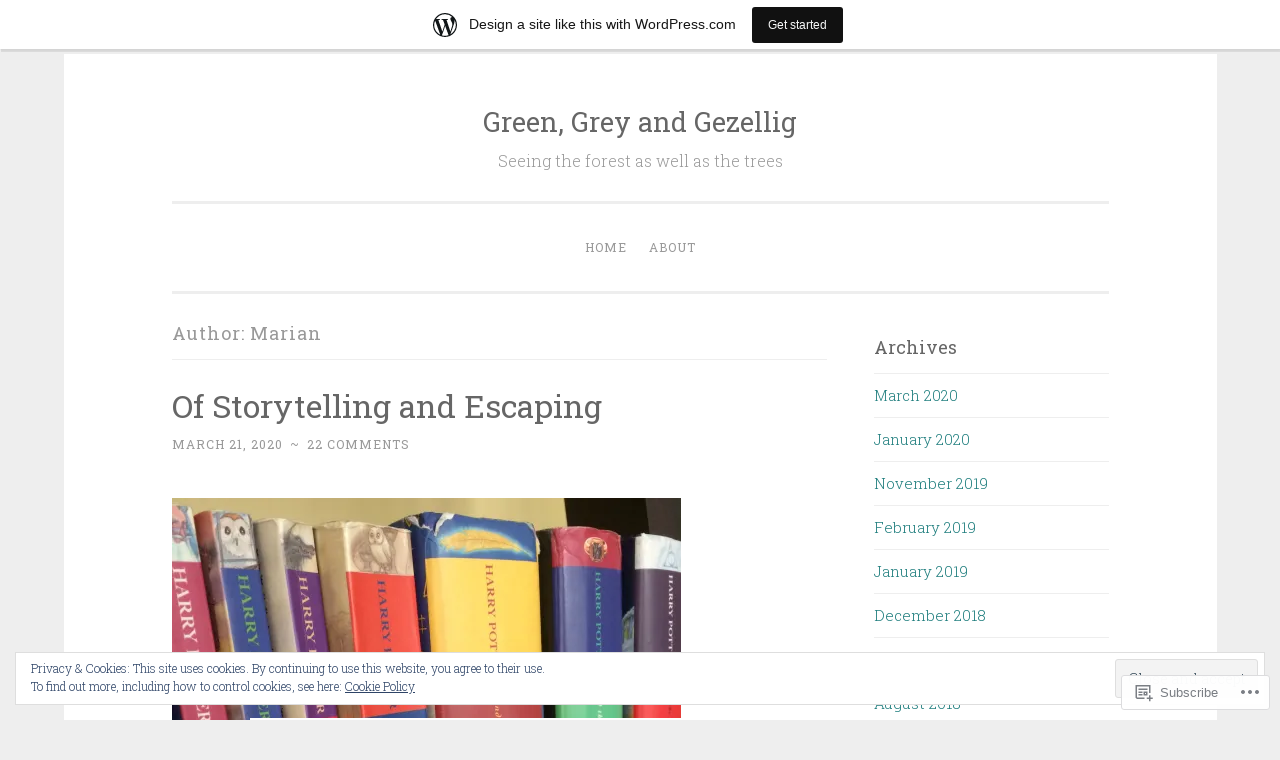

--- FILE ---
content_type: text/html; charset=UTF-8
request_url: https://greengreyandgezellig.wordpress.com/author/mariangreengreygezellig/
body_size: 79398
content:
<!DOCTYPE html>
<html lang="en">
<head>
<meta charset="UTF-8">
<meta name="viewport" content="width=device-width, initial-scale=1">
<link rel="profile" href="http://gmpg.org/xfn/11">

<title>Marian &#8211; Green, Grey and Gezellig</title>
<meta name='robots' content='max-image-preview:large' />
<link rel='dns-prefetch' href='//s0.wp.com' />
<link rel='dns-prefetch' href='//fonts-api.wp.com' />
<link rel='dns-prefetch' href='//af.pubmine.com' />
<link rel="alternate" type="application/rss+xml" title="Green, Grey and Gezellig &raquo; Feed" href="https://greengreyandgezellig.wordpress.com/feed/" />
<link rel="alternate" type="application/rss+xml" title="Green, Grey and Gezellig &raquo; Comments Feed" href="https://greengreyandgezellig.wordpress.com/comments/feed/" />
<link rel="alternate" type="application/rss+xml" title="Green, Grey and Gezellig &raquo; Posts by Marian Feed" href="https://greengreyandgezellig.wordpress.com/author/mariangreengreygezellig/feed/" />
	<script type="text/javascript">
		/* <![CDATA[ */
		function addLoadEvent(func) {
			var oldonload = window.onload;
			if (typeof window.onload != 'function') {
				window.onload = func;
			} else {
				window.onload = function () {
					oldonload();
					func();
				}
			}
		}
		/* ]]> */
	</script>
	<link crossorigin='anonymous' rel='stylesheet' id='all-css-0-1' href='/_static/??-eJxlje8KwjAMxF/IGodS8YP4LF0XS9b0D0vK2Nu7gcrEL4HL3f0O5mp8yYpZITVTuQXKAjMNAVUA2+qWSGjYzaCYKjtFAdGF8ehFDrAD9FzCF5HcFFEpB9O7Cdbo7+evvFsfUavz8a0hlbKdofG6TPlJmRSN+Kkwf/Sy8R7p3l1tZy+nmz2PL8nCUdI=&cssminify=yes' type='text/css' media='all' />
<style id='wp-emoji-styles-inline-css'>

	img.wp-smiley, img.emoji {
		display: inline !important;
		border: none !important;
		box-shadow: none !important;
		height: 1em !important;
		width: 1em !important;
		margin: 0 0.07em !important;
		vertical-align: -0.1em !important;
		background: none !important;
		padding: 0 !important;
	}
/*# sourceURL=wp-emoji-styles-inline-css */
</style>
<link crossorigin='anonymous' rel='stylesheet' id='all-css-2-1' href='/wp-content/plugins/gutenberg-core/v22.4.0/build/styles/block-library/style.min.css?m=1768935615i&cssminify=yes' type='text/css' media='all' />
<style id='wp-block-library-inline-css'>
.has-text-align-justify {
	text-align:justify;
}
.has-text-align-justify{text-align:justify;}

/*# sourceURL=wp-block-library-inline-css */
</style><style id='global-styles-inline-css'>
:root{--wp--preset--aspect-ratio--square: 1;--wp--preset--aspect-ratio--4-3: 4/3;--wp--preset--aspect-ratio--3-4: 3/4;--wp--preset--aspect-ratio--3-2: 3/2;--wp--preset--aspect-ratio--2-3: 2/3;--wp--preset--aspect-ratio--16-9: 16/9;--wp--preset--aspect-ratio--9-16: 9/16;--wp--preset--color--black: #000000;--wp--preset--color--cyan-bluish-gray: #abb8c3;--wp--preset--color--white: #fff;--wp--preset--color--pale-pink: #f78da7;--wp--preset--color--vivid-red: #cf2e2e;--wp--preset--color--luminous-vivid-orange: #ff6900;--wp--preset--color--luminous-vivid-amber: #fcb900;--wp--preset--color--light-green-cyan: #7bdcb5;--wp--preset--color--vivid-green-cyan: #00d084;--wp--preset--color--pale-cyan-blue: #8ed1fc;--wp--preset--color--vivid-cyan-blue: #0693e3;--wp--preset--color--vivid-purple: #9b51e0;--wp--preset--color--dark-green: #1c7c7c;--wp--preset--color--dark-gray: #666;--wp--preset--color--medium-gray: #999;--wp--preset--color--light-gray: #eee;--wp--preset--gradient--vivid-cyan-blue-to-vivid-purple: linear-gradient(135deg,rgb(6,147,227) 0%,rgb(155,81,224) 100%);--wp--preset--gradient--light-green-cyan-to-vivid-green-cyan: linear-gradient(135deg,rgb(122,220,180) 0%,rgb(0,208,130) 100%);--wp--preset--gradient--luminous-vivid-amber-to-luminous-vivid-orange: linear-gradient(135deg,rgb(252,185,0) 0%,rgb(255,105,0) 100%);--wp--preset--gradient--luminous-vivid-orange-to-vivid-red: linear-gradient(135deg,rgb(255,105,0) 0%,rgb(207,46,46) 100%);--wp--preset--gradient--very-light-gray-to-cyan-bluish-gray: linear-gradient(135deg,rgb(238,238,238) 0%,rgb(169,184,195) 100%);--wp--preset--gradient--cool-to-warm-spectrum: linear-gradient(135deg,rgb(74,234,220) 0%,rgb(151,120,209) 20%,rgb(207,42,186) 40%,rgb(238,44,130) 60%,rgb(251,105,98) 80%,rgb(254,248,76) 100%);--wp--preset--gradient--blush-light-purple: linear-gradient(135deg,rgb(255,206,236) 0%,rgb(152,150,240) 100%);--wp--preset--gradient--blush-bordeaux: linear-gradient(135deg,rgb(254,205,165) 0%,rgb(254,45,45) 50%,rgb(107,0,62) 100%);--wp--preset--gradient--luminous-dusk: linear-gradient(135deg,rgb(255,203,112) 0%,rgb(199,81,192) 50%,rgb(65,88,208) 100%);--wp--preset--gradient--pale-ocean: linear-gradient(135deg,rgb(255,245,203) 0%,rgb(182,227,212) 50%,rgb(51,167,181) 100%);--wp--preset--gradient--electric-grass: linear-gradient(135deg,rgb(202,248,128) 0%,rgb(113,206,126) 100%);--wp--preset--gradient--midnight: linear-gradient(135deg,rgb(2,3,129) 0%,rgb(40,116,252) 100%);--wp--preset--font-size--small: 13px;--wp--preset--font-size--medium: 20px;--wp--preset--font-size--large: 36px;--wp--preset--font-size--x-large: 42px;--wp--preset--font-family--albert-sans: 'Albert Sans', sans-serif;--wp--preset--font-family--alegreya: Alegreya, serif;--wp--preset--font-family--arvo: Arvo, serif;--wp--preset--font-family--bodoni-moda: 'Bodoni Moda', serif;--wp--preset--font-family--bricolage-grotesque: 'Bricolage Grotesque', sans-serif;--wp--preset--font-family--cabin: Cabin, sans-serif;--wp--preset--font-family--chivo: Chivo, sans-serif;--wp--preset--font-family--commissioner: Commissioner, sans-serif;--wp--preset--font-family--cormorant: Cormorant, serif;--wp--preset--font-family--courier-prime: 'Courier Prime', monospace;--wp--preset--font-family--crimson-pro: 'Crimson Pro', serif;--wp--preset--font-family--dm-mono: 'DM Mono', monospace;--wp--preset--font-family--dm-sans: 'DM Sans', sans-serif;--wp--preset--font-family--dm-serif-display: 'DM Serif Display', serif;--wp--preset--font-family--domine: Domine, serif;--wp--preset--font-family--eb-garamond: 'EB Garamond', serif;--wp--preset--font-family--epilogue: Epilogue, sans-serif;--wp--preset--font-family--fahkwang: Fahkwang, sans-serif;--wp--preset--font-family--figtree: Figtree, sans-serif;--wp--preset--font-family--fira-sans: 'Fira Sans', sans-serif;--wp--preset--font-family--fjalla-one: 'Fjalla One', sans-serif;--wp--preset--font-family--fraunces: Fraunces, serif;--wp--preset--font-family--gabarito: Gabarito, system-ui;--wp--preset--font-family--ibm-plex-mono: 'IBM Plex Mono', monospace;--wp--preset--font-family--ibm-plex-sans: 'IBM Plex Sans', sans-serif;--wp--preset--font-family--ibarra-real-nova: 'Ibarra Real Nova', serif;--wp--preset--font-family--instrument-serif: 'Instrument Serif', serif;--wp--preset--font-family--inter: Inter, sans-serif;--wp--preset--font-family--josefin-sans: 'Josefin Sans', sans-serif;--wp--preset--font-family--jost: Jost, sans-serif;--wp--preset--font-family--libre-baskerville: 'Libre Baskerville', serif;--wp--preset--font-family--libre-franklin: 'Libre Franklin', sans-serif;--wp--preset--font-family--literata: Literata, serif;--wp--preset--font-family--lora: Lora, serif;--wp--preset--font-family--merriweather: Merriweather, serif;--wp--preset--font-family--montserrat: Montserrat, sans-serif;--wp--preset--font-family--newsreader: Newsreader, serif;--wp--preset--font-family--noto-sans-mono: 'Noto Sans Mono', sans-serif;--wp--preset--font-family--nunito: Nunito, sans-serif;--wp--preset--font-family--open-sans: 'Open Sans', sans-serif;--wp--preset--font-family--overpass: Overpass, sans-serif;--wp--preset--font-family--pt-serif: 'PT Serif', serif;--wp--preset--font-family--petrona: Petrona, serif;--wp--preset--font-family--piazzolla: Piazzolla, serif;--wp--preset--font-family--playfair-display: 'Playfair Display', serif;--wp--preset--font-family--plus-jakarta-sans: 'Plus Jakarta Sans', sans-serif;--wp--preset--font-family--poppins: Poppins, sans-serif;--wp--preset--font-family--raleway: Raleway, sans-serif;--wp--preset--font-family--roboto: Roboto, sans-serif;--wp--preset--font-family--roboto-slab: 'Roboto Slab', serif;--wp--preset--font-family--rubik: Rubik, sans-serif;--wp--preset--font-family--rufina: Rufina, serif;--wp--preset--font-family--sora: Sora, sans-serif;--wp--preset--font-family--source-sans-3: 'Source Sans 3', sans-serif;--wp--preset--font-family--source-serif-4: 'Source Serif 4', serif;--wp--preset--font-family--space-mono: 'Space Mono', monospace;--wp--preset--font-family--syne: Syne, sans-serif;--wp--preset--font-family--texturina: Texturina, serif;--wp--preset--font-family--urbanist: Urbanist, sans-serif;--wp--preset--font-family--work-sans: 'Work Sans', sans-serif;--wp--preset--spacing--20: 0.44rem;--wp--preset--spacing--30: 0.67rem;--wp--preset--spacing--40: 1rem;--wp--preset--spacing--50: 1.5rem;--wp--preset--spacing--60: 2.25rem;--wp--preset--spacing--70: 3.38rem;--wp--preset--spacing--80: 5.06rem;--wp--preset--shadow--natural: 6px 6px 9px rgba(0, 0, 0, 0.2);--wp--preset--shadow--deep: 12px 12px 50px rgba(0, 0, 0, 0.4);--wp--preset--shadow--sharp: 6px 6px 0px rgba(0, 0, 0, 0.2);--wp--preset--shadow--outlined: 6px 6px 0px -3px rgb(255, 255, 255), 6px 6px rgb(0, 0, 0);--wp--preset--shadow--crisp: 6px 6px 0px rgb(0, 0, 0);}:where(body) { margin: 0; }:where(.is-layout-flex){gap: 0.5em;}:where(.is-layout-grid){gap: 0.5em;}body .is-layout-flex{display: flex;}.is-layout-flex{flex-wrap: wrap;align-items: center;}.is-layout-flex > :is(*, div){margin: 0;}body .is-layout-grid{display: grid;}.is-layout-grid > :is(*, div){margin: 0;}body{padding-top: 0px;padding-right: 0px;padding-bottom: 0px;padding-left: 0px;}:root :where(.wp-element-button, .wp-block-button__link){background-color: #32373c;border-width: 0;color: #fff;font-family: inherit;font-size: inherit;font-style: inherit;font-weight: inherit;letter-spacing: inherit;line-height: inherit;padding-top: calc(0.667em + 2px);padding-right: calc(1.333em + 2px);padding-bottom: calc(0.667em + 2px);padding-left: calc(1.333em + 2px);text-decoration: none;text-transform: inherit;}.has-black-color{color: var(--wp--preset--color--black) !important;}.has-cyan-bluish-gray-color{color: var(--wp--preset--color--cyan-bluish-gray) !important;}.has-white-color{color: var(--wp--preset--color--white) !important;}.has-pale-pink-color{color: var(--wp--preset--color--pale-pink) !important;}.has-vivid-red-color{color: var(--wp--preset--color--vivid-red) !important;}.has-luminous-vivid-orange-color{color: var(--wp--preset--color--luminous-vivid-orange) !important;}.has-luminous-vivid-amber-color{color: var(--wp--preset--color--luminous-vivid-amber) !important;}.has-light-green-cyan-color{color: var(--wp--preset--color--light-green-cyan) !important;}.has-vivid-green-cyan-color{color: var(--wp--preset--color--vivid-green-cyan) !important;}.has-pale-cyan-blue-color{color: var(--wp--preset--color--pale-cyan-blue) !important;}.has-vivid-cyan-blue-color{color: var(--wp--preset--color--vivid-cyan-blue) !important;}.has-vivid-purple-color{color: var(--wp--preset--color--vivid-purple) !important;}.has-dark-green-color{color: var(--wp--preset--color--dark-green) !important;}.has-dark-gray-color{color: var(--wp--preset--color--dark-gray) !important;}.has-medium-gray-color{color: var(--wp--preset--color--medium-gray) !important;}.has-light-gray-color{color: var(--wp--preset--color--light-gray) !important;}.has-black-background-color{background-color: var(--wp--preset--color--black) !important;}.has-cyan-bluish-gray-background-color{background-color: var(--wp--preset--color--cyan-bluish-gray) !important;}.has-white-background-color{background-color: var(--wp--preset--color--white) !important;}.has-pale-pink-background-color{background-color: var(--wp--preset--color--pale-pink) !important;}.has-vivid-red-background-color{background-color: var(--wp--preset--color--vivid-red) !important;}.has-luminous-vivid-orange-background-color{background-color: var(--wp--preset--color--luminous-vivid-orange) !important;}.has-luminous-vivid-amber-background-color{background-color: var(--wp--preset--color--luminous-vivid-amber) !important;}.has-light-green-cyan-background-color{background-color: var(--wp--preset--color--light-green-cyan) !important;}.has-vivid-green-cyan-background-color{background-color: var(--wp--preset--color--vivid-green-cyan) !important;}.has-pale-cyan-blue-background-color{background-color: var(--wp--preset--color--pale-cyan-blue) !important;}.has-vivid-cyan-blue-background-color{background-color: var(--wp--preset--color--vivid-cyan-blue) !important;}.has-vivid-purple-background-color{background-color: var(--wp--preset--color--vivid-purple) !important;}.has-dark-green-background-color{background-color: var(--wp--preset--color--dark-green) !important;}.has-dark-gray-background-color{background-color: var(--wp--preset--color--dark-gray) !important;}.has-medium-gray-background-color{background-color: var(--wp--preset--color--medium-gray) !important;}.has-light-gray-background-color{background-color: var(--wp--preset--color--light-gray) !important;}.has-black-border-color{border-color: var(--wp--preset--color--black) !important;}.has-cyan-bluish-gray-border-color{border-color: var(--wp--preset--color--cyan-bluish-gray) !important;}.has-white-border-color{border-color: var(--wp--preset--color--white) !important;}.has-pale-pink-border-color{border-color: var(--wp--preset--color--pale-pink) !important;}.has-vivid-red-border-color{border-color: var(--wp--preset--color--vivid-red) !important;}.has-luminous-vivid-orange-border-color{border-color: var(--wp--preset--color--luminous-vivid-orange) !important;}.has-luminous-vivid-amber-border-color{border-color: var(--wp--preset--color--luminous-vivid-amber) !important;}.has-light-green-cyan-border-color{border-color: var(--wp--preset--color--light-green-cyan) !important;}.has-vivid-green-cyan-border-color{border-color: var(--wp--preset--color--vivid-green-cyan) !important;}.has-pale-cyan-blue-border-color{border-color: var(--wp--preset--color--pale-cyan-blue) !important;}.has-vivid-cyan-blue-border-color{border-color: var(--wp--preset--color--vivid-cyan-blue) !important;}.has-vivid-purple-border-color{border-color: var(--wp--preset--color--vivid-purple) !important;}.has-dark-green-border-color{border-color: var(--wp--preset--color--dark-green) !important;}.has-dark-gray-border-color{border-color: var(--wp--preset--color--dark-gray) !important;}.has-medium-gray-border-color{border-color: var(--wp--preset--color--medium-gray) !important;}.has-light-gray-border-color{border-color: var(--wp--preset--color--light-gray) !important;}.has-vivid-cyan-blue-to-vivid-purple-gradient-background{background: var(--wp--preset--gradient--vivid-cyan-blue-to-vivid-purple) !important;}.has-light-green-cyan-to-vivid-green-cyan-gradient-background{background: var(--wp--preset--gradient--light-green-cyan-to-vivid-green-cyan) !important;}.has-luminous-vivid-amber-to-luminous-vivid-orange-gradient-background{background: var(--wp--preset--gradient--luminous-vivid-amber-to-luminous-vivid-orange) !important;}.has-luminous-vivid-orange-to-vivid-red-gradient-background{background: var(--wp--preset--gradient--luminous-vivid-orange-to-vivid-red) !important;}.has-very-light-gray-to-cyan-bluish-gray-gradient-background{background: var(--wp--preset--gradient--very-light-gray-to-cyan-bluish-gray) !important;}.has-cool-to-warm-spectrum-gradient-background{background: var(--wp--preset--gradient--cool-to-warm-spectrum) !important;}.has-blush-light-purple-gradient-background{background: var(--wp--preset--gradient--blush-light-purple) !important;}.has-blush-bordeaux-gradient-background{background: var(--wp--preset--gradient--blush-bordeaux) !important;}.has-luminous-dusk-gradient-background{background: var(--wp--preset--gradient--luminous-dusk) !important;}.has-pale-ocean-gradient-background{background: var(--wp--preset--gradient--pale-ocean) !important;}.has-electric-grass-gradient-background{background: var(--wp--preset--gradient--electric-grass) !important;}.has-midnight-gradient-background{background: var(--wp--preset--gradient--midnight) !important;}.has-small-font-size{font-size: var(--wp--preset--font-size--small) !important;}.has-medium-font-size{font-size: var(--wp--preset--font-size--medium) !important;}.has-large-font-size{font-size: var(--wp--preset--font-size--large) !important;}.has-x-large-font-size{font-size: var(--wp--preset--font-size--x-large) !important;}.has-albert-sans-font-family{font-family: var(--wp--preset--font-family--albert-sans) !important;}.has-alegreya-font-family{font-family: var(--wp--preset--font-family--alegreya) !important;}.has-arvo-font-family{font-family: var(--wp--preset--font-family--arvo) !important;}.has-bodoni-moda-font-family{font-family: var(--wp--preset--font-family--bodoni-moda) !important;}.has-bricolage-grotesque-font-family{font-family: var(--wp--preset--font-family--bricolage-grotesque) !important;}.has-cabin-font-family{font-family: var(--wp--preset--font-family--cabin) !important;}.has-chivo-font-family{font-family: var(--wp--preset--font-family--chivo) !important;}.has-commissioner-font-family{font-family: var(--wp--preset--font-family--commissioner) !important;}.has-cormorant-font-family{font-family: var(--wp--preset--font-family--cormorant) !important;}.has-courier-prime-font-family{font-family: var(--wp--preset--font-family--courier-prime) !important;}.has-crimson-pro-font-family{font-family: var(--wp--preset--font-family--crimson-pro) !important;}.has-dm-mono-font-family{font-family: var(--wp--preset--font-family--dm-mono) !important;}.has-dm-sans-font-family{font-family: var(--wp--preset--font-family--dm-sans) !important;}.has-dm-serif-display-font-family{font-family: var(--wp--preset--font-family--dm-serif-display) !important;}.has-domine-font-family{font-family: var(--wp--preset--font-family--domine) !important;}.has-eb-garamond-font-family{font-family: var(--wp--preset--font-family--eb-garamond) !important;}.has-epilogue-font-family{font-family: var(--wp--preset--font-family--epilogue) !important;}.has-fahkwang-font-family{font-family: var(--wp--preset--font-family--fahkwang) !important;}.has-figtree-font-family{font-family: var(--wp--preset--font-family--figtree) !important;}.has-fira-sans-font-family{font-family: var(--wp--preset--font-family--fira-sans) !important;}.has-fjalla-one-font-family{font-family: var(--wp--preset--font-family--fjalla-one) !important;}.has-fraunces-font-family{font-family: var(--wp--preset--font-family--fraunces) !important;}.has-gabarito-font-family{font-family: var(--wp--preset--font-family--gabarito) !important;}.has-ibm-plex-mono-font-family{font-family: var(--wp--preset--font-family--ibm-plex-mono) !important;}.has-ibm-plex-sans-font-family{font-family: var(--wp--preset--font-family--ibm-plex-sans) !important;}.has-ibarra-real-nova-font-family{font-family: var(--wp--preset--font-family--ibarra-real-nova) !important;}.has-instrument-serif-font-family{font-family: var(--wp--preset--font-family--instrument-serif) !important;}.has-inter-font-family{font-family: var(--wp--preset--font-family--inter) !important;}.has-josefin-sans-font-family{font-family: var(--wp--preset--font-family--josefin-sans) !important;}.has-jost-font-family{font-family: var(--wp--preset--font-family--jost) !important;}.has-libre-baskerville-font-family{font-family: var(--wp--preset--font-family--libre-baskerville) !important;}.has-libre-franklin-font-family{font-family: var(--wp--preset--font-family--libre-franklin) !important;}.has-literata-font-family{font-family: var(--wp--preset--font-family--literata) !important;}.has-lora-font-family{font-family: var(--wp--preset--font-family--lora) !important;}.has-merriweather-font-family{font-family: var(--wp--preset--font-family--merriweather) !important;}.has-montserrat-font-family{font-family: var(--wp--preset--font-family--montserrat) !important;}.has-newsreader-font-family{font-family: var(--wp--preset--font-family--newsreader) !important;}.has-noto-sans-mono-font-family{font-family: var(--wp--preset--font-family--noto-sans-mono) !important;}.has-nunito-font-family{font-family: var(--wp--preset--font-family--nunito) !important;}.has-open-sans-font-family{font-family: var(--wp--preset--font-family--open-sans) !important;}.has-overpass-font-family{font-family: var(--wp--preset--font-family--overpass) !important;}.has-pt-serif-font-family{font-family: var(--wp--preset--font-family--pt-serif) !important;}.has-petrona-font-family{font-family: var(--wp--preset--font-family--petrona) !important;}.has-piazzolla-font-family{font-family: var(--wp--preset--font-family--piazzolla) !important;}.has-playfair-display-font-family{font-family: var(--wp--preset--font-family--playfair-display) !important;}.has-plus-jakarta-sans-font-family{font-family: var(--wp--preset--font-family--plus-jakarta-sans) !important;}.has-poppins-font-family{font-family: var(--wp--preset--font-family--poppins) !important;}.has-raleway-font-family{font-family: var(--wp--preset--font-family--raleway) !important;}.has-roboto-font-family{font-family: var(--wp--preset--font-family--roboto) !important;}.has-roboto-slab-font-family{font-family: var(--wp--preset--font-family--roboto-slab) !important;}.has-rubik-font-family{font-family: var(--wp--preset--font-family--rubik) !important;}.has-rufina-font-family{font-family: var(--wp--preset--font-family--rufina) !important;}.has-sora-font-family{font-family: var(--wp--preset--font-family--sora) !important;}.has-source-sans-3-font-family{font-family: var(--wp--preset--font-family--source-sans-3) !important;}.has-source-serif-4-font-family{font-family: var(--wp--preset--font-family--source-serif-4) !important;}.has-space-mono-font-family{font-family: var(--wp--preset--font-family--space-mono) !important;}.has-syne-font-family{font-family: var(--wp--preset--font-family--syne) !important;}.has-texturina-font-family{font-family: var(--wp--preset--font-family--texturina) !important;}.has-urbanist-font-family{font-family: var(--wp--preset--font-family--urbanist) !important;}.has-work-sans-font-family{font-family: var(--wp--preset--font-family--work-sans) !important;}
/*# sourceURL=global-styles-inline-css */
</style>

<style id='classic-theme-styles-inline-css'>
.wp-block-button__link{background-color:#32373c;border-radius:9999px;box-shadow:none;color:#fff;font-size:1.125em;padding:calc(.667em + 2px) calc(1.333em + 2px);text-decoration:none}.wp-block-file__button{background:#32373c;color:#fff}.wp-block-accordion-heading{margin:0}.wp-block-accordion-heading__toggle{background-color:inherit!important;color:inherit!important}.wp-block-accordion-heading__toggle:not(:focus-visible){outline:none}.wp-block-accordion-heading__toggle:focus,.wp-block-accordion-heading__toggle:hover{background-color:inherit!important;border:none;box-shadow:none;color:inherit;padding:var(--wp--preset--spacing--20,1em) 0;text-decoration:none}.wp-block-accordion-heading__toggle:focus-visible{outline:auto;outline-offset:0}
/*# sourceURL=/wp-content/plugins/gutenberg-core/v22.4.0/build/styles/block-library/classic.min.css */
</style>
<link crossorigin='anonymous' rel='stylesheet' id='all-css-4-1' href='/_static/??-eJx9kNEKwjAMRX/ItNQNnQ/it6xd2KptV5rU6d9bFacw3EsI4Z57IHKKYMbAGFhGl3sbSJpRu9FcSG6FaoQCsj46hIRXUcvOEs8JIL47FIZoI3+KfIZvV8Jy97HlZ8JjZ1t06EtsDZts1yMXnD47MN7WkVg0oHVMSARleps98FBctODeZxmzlhEDmdSyGWD78hUel6Z/xPyBkz+qfa12h6qqmvMDJKF+0g==&cssminify=yes' type='text/css' media='all' />
<link rel='stylesheet' id='penscratch-2-fonts-css' href='https://fonts-api.wp.com/css?family=Roboto+Slab%3A300%2C400%2C700&#038;subset=latin%2Clatin-ext' media='all' />
<link crossorigin='anonymous' rel='stylesheet' id='all-css-6-1' href='/_static/??-eJyNkFsKAjEMRTdkDIr4+BCXIjXGmWrblCZV3L118AWC+HeTm0NugpcMJMk4GVrPkRVz3WHmpFScUQ9TJFXcBaGTjpsc4R+IT4Rq18BwySTxi4sVcqidT4pHtuzoBK01zD4MjCLpaW7PnPZS0FWT6Mw8vTAKTtUTDEmg55C5oJa2Xsi7AJFT/dS/ohRuZ3ZNdsPN7/IX1LFAe44z3/J+FnAIzpc7uonryWI2X05Xy8n8eAPDjoq2&cssminify=yes' type='text/css' media='all' />
<link crossorigin='anonymous' rel='stylesheet' id='print-css-7-1' href='/wp-content/mu-plugins/global-print/global-print.css?m=1465851035i&cssminify=yes' type='text/css' media='print' />
<style id='jetpack-global-styles-frontend-style-inline-css'>
:root { --font-headings: unset; --font-base: unset; --font-headings-default: -apple-system,BlinkMacSystemFont,"Segoe UI",Roboto,Oxygen-Sans,Ubuntu,Cantarell,"Helvetica Neue",sans-serif; --font-base-default: -apple-system,BlinkMacSystemFont,"Segoe UI",Roboto,Oxygen-Sans,Ubuntu,Cantarell,"Helvetica Neue",sans-serif;}
/*# sourceURL=jetpack-global-styles-frontend-style-inline-css */
</style>
<link crossorigin='anonymous' rel='stylesheet' id='all-css-10-1' href='/wp-content/themes/h4/global.css?m=1420737423i&cssminify=yes' type='text/css' media='all' />
<script type="text/javascript" id="wpcom-actionbar-placeholder-js-extra">
/* <![CDATA[ */
var actionbardata = {"siteID":"125121903","postID":"0","siteURL":"https://greengreyandgezellig.wordpress.com","xhrURL":"https://greengreyandgezellig.wordpress.com/wp-admin/admin-ajax.php","nonce":"683dbee943","isLoggedIn":"","statusMessage":"","subsEmailDefault":"instantly","proxyScriptUrl":"https://s0.wp.com/wp-content/js/wpcom-proxy-request.js?m=1513050504i&amp;ver=20211021","i18n":{"followedText":"New posts from this site will now appear in your \u003Ca href=\"https://wordpress.com/reader\"\u003EReader\u003C/a\u003E","foldBar":"Collapse this bar","unfoldBar":"Expand this bar","shortLinkCopied":"Shortlink copied to clipboard."}};
//# sourceURL=wpcom-actionbar-placeholder-js-extra
/* ]]> */
</script>
<script type="text/javascript" id="jetpack-mu-wpcom-settings-js-before">
/* <![CDATA[ */
var JETPACK_MU_WPCOM_SETTINGS = {"assetsUrl":"https://s0.wp.com/wp-content/mu-plugins/jetpack-mu-wpcom-plugin/moon/jetpack_vendor/automattic/jetpack-mu-wpcom/src/build/"};
//# sourceURL=jetpack-mu-wpcom-settings-js-before
/* ]]> */
</script>
<script crossorigin='anonymous' type='text/javascript'  src='/_static/??/wp-content/js/rlt-proxy.js,/wp-content/blog-plugins/wordads-classes/js/cmp/v2/cmp-non-gdpr.js?m=1720530689j'></script>
<script type="text/javascript" id="rlt-proxy-js-after">
/* <![CDATA[ */
	rltInitialize( {"token":null,"iframeOrigins":["https:\/\/widgets.wp.com"]} );
//# sourceURL=rlt-proxy-js-after
/* ]]> */
</script>
<link rel="EditURI" type="application/rsd+xml" title="RSD" href="https://greengreyandgezellig.wordpress.com/xmlrpc.php?rsd" />
<meta name="generator" content="WordPress.com" />

<!-- Jetpack Open Graph Tags -->
<meta property="og:type" content="profile" />
<meta property="og:title" content="Marian" />
<meta property="og:url" content="http://greengreyandgezellig.wordpress.com" />
<meta property="og:site_name" content="Green, Grey and Gezellig" />
<meta property="og:image" content="https://secure.gravatar.com/avatar/bb11410a7d176bb4e7065e7c4cb4654c8b9654511b22b67627e32192187ff80d?s=200&#038;d=identicon&#038;r=g" />
<meta property="og:image:alt" content="Marian" />
<meta property="og:locale" content="en_US" />
<meta property="fb:app_id" content="249643311490" />

<!-- End Jetpack Open Graph Tags -->
<link rel="shortcut icon" type="image/x-icon" href="https://s0.wp.com/i/favicon.ico?m=1713425267i" sizes="16x16 24x24 32x32 48x48" />
<link rel="icon" type="image/x-icon" href="https://s0.wp.com/i/favicon.ico?m=1713425267i" sizes="16x16 24x24 32x32 48x48" />
<link rel="apple-touch-icon" href="https://s0.wp.com/i/webclip.png?m=1713868326i" />
<link rel="search" type="application/opensearchdescription+xml" href="https://greengreyandgezellig.wordpress.com/osd.xml" title="Green, Grey and Gezellig" />
<link rel="search" type="application/opensearchdescription+xml" href="https://s1.wp.com/opensearch.xml" title="WordPress.com" />
<meta name="description" content="Read all of the posts by Marian on Green, Grey and Gezellig" />
<script type="text/javascript">
/* <![CDATA[ */
var wa_client = {}; wa_client.cmd = []; wa_client.config = { 'blog_id': 125121903, 'blog_language': 'en', 'is_wordads': false, 'hosting_type': 0, 'afp_account_id': null, 'afp_host_id': 5038568878849053, 'theme': 'pub/penscratch-2', '_': { 'title': 'Advertisement', 'privacy_settings': 'Privacy Settings' }, 'formats': [ 'belowpost', 'bottom_sticky', 'sidebar_sticky_right', 'sidebar', 'gutenberg_rectangle', 'gutenberg_leaderboard', 'gutenberg_mobile_leaderboard', 'gutenberg_skyscraper' ] };
/* ]]> */
</script>
		<script type="text/javascript">

			window.doNotSellCallback = function() {

				var linkElements = [
					'a[href="https://wordpress.com/?ref=footer_blog"]',
					'a[href="https://wordpress.com/?ref=footer_website"]',
					'a[href="https://wordpress.com/?ref=vertical_footer"]',
					'a[href^="https://wordpress.com/?ref=footer_segment_"]',
				].join(',');

				var dnsLink = document.createElement( 'a' );
				dnsLink.href = 'https://wordpress.com/advertising-program-optout/';
				dnsLink.classList.add( 'do-not-sell-link' );
				dnsLink.rel = 'nofollow';
				dnsLink.style.marginLeft = '0.5em';
				dnsLink.textContent = 'Do Not Sell or Share My Personal Information';

				var creditLinks = document.querySelectorAll( linkElements );

				if ( 0 === creditLinks.length ) {
					return false;
				}

				Array.prototype.forEach.call( creditLinks, function( el ) {
					el.insertAdjacentElement( 'afterend', dnsLink );
				});

				return true;
			};

		</script>
		<script type="text/javascript">
	window.google_analytics_uacct = "UA-52447-2";
</script>

<script type="text/javascript">
	var _gaq = _gaq || [];
	_gaq.push(['_setAccount', 'UA-52447-2']);
	_gaq.push(['_gat._anonymizeIp']);
	_gaq.push(['_setDomainName', 'wordpress.com']);
	_gaq.push(['_initData']);
	_gaq.push(['_trackPageview']);

	(function() {
		var ga = document.createElement('script'); ga.type = 'text/javascript'; ga.async = true;
		ga.src = ('https:' == document.location.protocol ? 'https://ssl' : 'http://www') + '.google-analytics.com/ga.js';
		(document.getElementsByTagName('head')[0] || document.getElementsByTagName('body')[0]).appendChild(ga);
	})();
</script>
<link crossorigin='anonymous' rel='stylesheet' id='all-css-0-3' href='/_static/??-eJydjtsKwkAMRH/INtSixQfxU6TNhpI2u1k2u5T+vYoX8EXUxzMMZwaWWKGGTCGDL1WUMnIwmCjHHucHg1cNcOaAMIjibGALR0o1mm3ge4NXV4QMsE9ajORVega/Cu+XCosDK4Nh4phZr+U3qj2Hf69mFnLV2ItQWj/RbeDkj023aw/dvm220wVj64Nk&cssminify=yes' type='text/css' media='all' />
</head>

<body class="archive author author-mariangreengreygezellig author-75614422 wp-embed-responsive wp-theme-pubpenscratch-2 customizer-styles-applied jetpack-reblog-enabled has-marketing-bar has-marketing-bar-theme-penscratch-2">
<div id="page" class="hfeed site">
	<a class="skip-link screen-reader-text" href="#content">Skip to content</a>
	<header id="masthead" class="site-header" role="banner">
		<div class="site-branding">
							<p class="site-title"><a href="https://greengreyandgezellig.wordpress.com/" rel="home">Green, Grey and Gezellig</a></p>
							<p class="site-description">Seeing the forest as well as the trees</p>
					</div>

		<nav id="site-navigation" class="main-navigation" role="navigation">
			<button class="menu-toggle">
				<svg xmlns="http://www.w3.org/2000/svg" viewBox="0 0 16 16"><rect x="0" fill="none" width="16" height="16"/><g><path id="menu-icon" d="M0 14h16v-2H0v2zM0 2v2h16V2H0zm0 7h16V7H0v2z"/></g></svg>
				Menu			</button>
			<div class="menu-primary-container"><ul id="menu-primary" class="menu"><li id="menu-item-8" class="menu-item menu-item-type-custom menu-item-object-custom menu-item-8"><a href="/">Home</a></li>
<li id="menu-item-9" class="menu-item menu-item-type-post_type menu-item-object-page menu-item-9"><a href="https://greengreyandgezellig.wordpress.com/about/">About</a></li>
</ul></div>		</nav><!-- #site-navigation -->
	</header><!-- #masthead -->

	<div id="content" class="site-content">
		
	<section id="primary" class="content-area">
		<main id="main" class="site-main" role="main">

		
			<header class="page-header">
				<h1 class="page-title">Author: <span>Marian</span></h1>			</header><!-- .page-header -->

			
				
					
<article id="post-3569" class="post-3569 post type-post status-publish format-standard hentry category-uncategorized tag-books tag-pondering tag-reading tag-stories">
	<header class="entry-header">
		<h1 class="entry-title"><a href="https://greengreyandgezellig.wordpress.com/2020/03/21/of-storytelling-and-escaping/" rel="bookmark">Of Storytelling and&nbsp;Escaping</a></h1>	</header><!-- .entry-header -->
				<div class="entry-meta">
			<span class="posted-on"><a href="https://greengreyandgezellig.wordpress.com/2020/03/21/of-storytelling-and-escaping/" rel="bookmark"><time class="entry-date published" datetime="2020-03-21T12:26:24-05:00">March 21, 2020</time></a></span><span class="byline"><span class="author vcard"><span class="sep"> ~ </span><a class="url fn n" href="https://greengreyandgezellig.wordpress.com/author/mariangreengreygezellig/">Marian</a></span></span>			<span class="sep"> ~ </span><span class="comments-link"><a href="https://greengreyandgezellig.wordpress.com/2020/03/21/of-storytelling-and-escaping/#comments">22 Comments</a></span>					</div><!-- .entry-meta -->
				<div class="entry-content">
		<p><img data-attachment-id="3611" data-permalink="https://greengreyandgezellig.wordpress.com/2020/03/21/of-storytelling-and-escaping/img_0968/" data-orig-file="https://greengreyandgezellig.wordpress.com/wp-content/uploads/2020/03/img_0968-e1584722540575.jpg" data-orig-size="2448,2978" data-comments-opened="1" data-image-meta="{&quot;aperture&quot;:&quot;0&quot;,&quot;credit&quot;:&quot;&quot;,&quot;camera&quot;:&quot;&quot;,&quot;caption&quot;:&quot;&quot;,&quot;created_timestamp&quot;:&quot;0&quot;,&quot;copyright&quot;:&quot;&quot;,&quot;focal_length&quot;:&quot;0&quot;,&quot;iso&quot;:&quot;0&quot;,&quot;shutter_speed&quot;:&quot;0&quot;,&quot;title&quot;:&quot;&quot;,&quot;orientation&quot;:&quot;0&quot;}" data-image-title="IMG_0968" data-image-description="" data-image-caption="" data-medium-file="https://greengreyandgezellig.wordpress.com/wp-content/uploads/2020/03/img_0968-e1584722540575.jpg?w=247" data-large-file="https://greengreyandgezellig.wordpress.com/wp-content/uploads/2020/03/img_0968-e1584722540575.jpg?w=656" class="alignnone wp-image-3611" src="https://greengreyandgezellig.wordpress.com/wp-content/uploads/2020/03/img_0968-e1584722540575.jpg?w=509&#038;h=618" alt="" width="509" height="618" srcset="https://greengreyandgezellig.wordpress.com/wp-content/uploads/2020/03/img_0968-e1584722540575.jpg?w=247 247w, https://greengreyandgezellig.wordpress.com/wp-content/uploads/2020/03/img_0968-e1584722540575.jpg?w=509 509w, https://greengreyandgezellig.wordpress.com/wp-content/uploads/2020/03/img_0968-e1584722540575.jpg?w=1018 1018w, https://greengreyandgezellig.wordpress.com/wp-content/uploads/2020/03/img_0968-e1584722540575.jpg?w=123 123w, https://greengreyandgezellig.wordpress.com/wp-content/uploads/2020/03/img_0968-e1584722540575.jpg?w=768 768w, https://greengreyandgezellig.wordpress.com/wp-content/uploads/2020/03/img_0968-e1584722540575.jpg?w=842 842w" sizes="(max-width: 509px) 100vw, 509px" /></p>
<blockquote><p>&#8220;No good sittin&#8217; worryin&#8217; abou&#8217; it,&#8221; [Hagrid] said. &#8220;What&#8217;s comin&#8217; will come, an&#8217; we&#8217;ll meet it when it does.&#8221; — J.K. Rowling, <em>Harry Potter and the Goblet of Fire</em></p></blockquote>
<p>The other night, my husband uploaded his father&#8217;s ghostwritten memoir to a self-publishing website and hit <em>order</em>.</p>
<p>This was the culmination of weeks and weeks of work. Some of the work was done by my husband, who learned how to use Adobe InDesign so he could format the memoir into a book, but most of the work was done by me. I&#8217;ve spent the last several months editing, fact-checking, and re-writing, trying to hone my father-in-law&#8217;s story so that his grandchildren might actually read it (as opposed to saying, <em>Oh, cool, Grandpa&#8217;s written his memoir!</em> and then simply shelving it). But although my work on my father-in-law&#8217;s story was mostly enjoyable, it also caused a roller coaster of emotions and a merry-go-round of philosophizing.</p>
<p>My father-in-law, now 82, was born on a farm in Poland in 1937 to Austrian parents. In 1945, at the tail end of World War II, the family was warned that the Russian army was heading their way, so they abandoned their farm and hit the road to find safety. Coincidentally, my own father was also born in 1937. He, too, was of Germanic heritage and living on a farm in a place that was going to be overrun by an army at the tail end of the war. But while my father-in-law&#8217;s family heeded the warnings to leave, my father&#8217;s family did not. The result was that one seven-year-old boy escaped and had—in his own words—<em>an adventure</em>, while another seven-year-old boy was trucked to an internment camp.</p>
<p>Although some of the thoughts that ran through my mind as I worked on my father-in-law&#8217;s memoir revolved around questions of chance, strength, perseverance, and consequences, most of my thoughts seemed to centre around storytelling: why we tell stories, who gets to tell stories, which stories help us, and which stories hurt us.</p>
<p>A few months ago, I would have tried to hammer all of these thoughts into something that had structure and purpose—some sort of hall of mirrors where reflections and perceptions were stretched—but let&#8217;s face it, these are strange days in which we&#8217;re living. They&#8217;re days of making do and getting by, days in which you&#8217;re scared to go to the grocery store for fear of what you might pick up, but you&#8217;re also scared not to go to the grocery store for fear of what you might not be able to pick up.</p>
<p>Because it seems wrong to engage in any type of hoarding—even if the only thing you&#8217;re hoarding is an insane number of drafts that could be turned into completely inconsequential posts, ones that may or may not help your fellow merry-go-rounders momentarily pause the ride—I&#8217;ve got a small list of things to share:</p>
<ol>
<li>This two-part documentary from the CBC radio show <em>Ideas </em>on why humans are storytellers: <a href="https://www.cbc.ca/radio/ideas/vestigial-tale-part-1-what-science-tells-us-about-the-human-drive-to-tell-stories-1.3086744">Vestigial Tale Part 1</a> and <a href="https://www.cbc.ca/player/play/2668064009">Vestigial Tale Part 2</a>. (I&#8217;m hoping CBC Radio is available regardless of location.)</li>
<li><a href="https://www.vox.com/2018/12/27/18137571/what-is-hopepunk-noblebright-grimdark">This long article from Vox on hopepunk</a>, a term that was coined a few years ago to describe storytelling that&#8217;s used to weaponize optimism.</li>
<li>The podcast <a href="https://www.harrypottersacredtext.com/">Harry Potter and the Sacred Text</a>. <em>Harry Potter</em> is my literary comfort food, and this podcast, which takes listeners chapter by chapter through each book, can be summed up as English class meets humanism meets therapy.</li>
<li>The podcast <a href="https://www.alieward.com/ologies">Ologies</a>. My daughter routinely sends me episodes she thinks I&#8217;ll enjoy, such as <a href="https://www.alieward.com/ologies/fearology-pt-1">fearology</a>, <a href="https://www.alieward.com/ologies/procrastination">volitional psychology</a> (aka procrastination), and <a href="https://www.alieward.com/ologies/personalitypsychology?rq=personality%20psychology">personality psychology</a>. (The other day I listened to <a href="https://www.alieward.com/ologies/virology?rq=virology">virology</a>, which was very fitting, hugely instructive, and somewhat comforting.)</li>
<li>The limited series <a href="https://www.netflix.com/ca/title/80124522"><em>Maniac</em> on Netflix</a>, which is completely bizarre and  occasionally violent and tragic, but also (IMO) incredibly mind-bending.</li>
</ol>
<p>If you&#8217;d like to return the favour, I&#8217;d love to hear about the things that are helping you to momentarily escape&#8230;</p>
			</div><!-- .entry-content -->
	</article><!-- #post-## -->

				
					
<article id="post-3529" class="post-3529 post type-post status-publish format-standard hentry category-uncategorized tag-anxiety tag-crafts tag-gezellig tag-green tag-knitting tag-mending tag-re-purposing">
	<header class="entry-header">
		<h1 class="entry-title"><a href="https://greengreyandgezellig.wordpress.com/2020/03/14/small-things-for-big-problems/" rel="bookmark">Small Things for Big&nbsp;Problems</a></h1>	</header><!-- .entry-header -->
				<div class="entry-meta">
			<span class="posted-on"><a href="https://greengreyandgezellig.wordpress.com/2020/03/14/small-things-for-big-problems/" rel="bookmark"><time class="entry-date published" datetime="2020-03-14T15:47:58-05:00">March 14, 2020</time></a></span><span class="byline"><span class="author vcard"><span class="sep"> ~ </span><a class="url fn n" href="https://greengreyandgezellig.wordpress.com/author/mariangreengreygezellig/">Marian</a></span></span>			<span class="sep"> ~ </span><span class="comments-link"><a href="https://greengreyandgezellig.wordpress.com/2020/03/14/small-things-for-big-problems/#comments">10 Comments</a></span>					</div><!-- .entry-meta -->
				<div class="entry-content">
		<p><img data-attachment-id="3591" data-permalink="https://greengreyandgezellig.wordpress.com/2020/03/14/small-things-for-big-problems/img_0952/" data-orig-file="https://greengreyandgezellig.wordpress.com/wp-content/uploads/2020/03/img_0952-e1584203040432.jpg" data-orig-size="2448,2970" data-comments-opened="1" data-image-meta="{&quot;aperture&quot;:&quot;0&quot;,&quot;credit&quot;:&quot;&quot;,&quot;camera&quot;:&quot;&quot;,&quot;caption&quot;:&quot;&quot;,&quot;created_timestamp&quot;:&quot;0&quot;,&quot;copyright&quot;:&quot;&quot;,&quot;focal_length&quot;:&quot;0&quot;,&quot;iso&quot;:&quot;0&quot;,&quot;shutter_speed&quot;:&quot;0&quot;,&quot;title&quot;:&quot;&quot;,&quot;orientation&quot;:&quot;0&quot;}" data-image-title="IMG_0952" data-image-description="" data-image-caption="" data-medium-file="https://greengreyandgezellig.wordpress.com/wp-content/uploads/2020/03/img_0952-e1584203040432.jpg?w=247" data-large-file="https://greengreyandgezellig.wordpress.com/wp-content/uploads/2020/03/img_0952-e1584203040432.jpg?w=656" class="wp-image-3591" src="https://greengreyandgezellig.wordpress.com/wp-content/uploads/2020/03/img_0952-e1584203040432.jpg?w=471&#038;h=572" alt="" width="471" height="572" srcset="https://greengreyandgezellig.wordpress.com/wp-content/uploads/2020/03/img_0952-e1584203040432.jpg?w=247 247w, https://greengreyandgezellig.wordpress.com/wp-content/uploads/2020/03/img_0952-e1584203040432.jpg?w=471 471w, https://greengreyandgezellig.wordpress.com/wp-content/uploads/2020/03/img_0952-e1584203040432.jpg?w=942 942w, https://greengreyandgezellig.wordpress.com/wp-content/uploads/2020/03/img_0952-e1584203040432.jpg?w=124 124w, https://greengreyandgezellig.wordpress.com/wp-content/uploads/2020/03/img_0952-e1584203040432.jpg?w=768 768w, https://greengreyandgezellig.wordpress.com/wp-content/uploads/2020/03/img_0952-e1584203040432.jpg?w=844 844w" sizes="(max-width: 471px) 100vw, 471px" /></p>
<p><img data-attachment-id="3592" data-permalink="https://greengreyandgezellig.wordpress.com/2020/03/14/small-things-for-big-problems/img_0959/" data-orig-file="https://greengreyandgezellig.wordpress.com/wp-content/uploads/2020/03/img_0959-e1584203099465.jpg" data-orig-size="2448,2317" data-comments-opened="1" data-image-meta="{&quot;aperture&quot;:&quot;0&quot;,&quot;credit&quot;:&quot;&quot;,&quot;camera&quot;:&quot;&quot;,&quot;caption&quot;:&quot;&quot;,&quot;created_timestamp&quot;:&quot;0&quot;,&quot;copyright&quot;:&quot;&quot;,&quot;focal_length&quot;:&quot;0&quot;,&quot;iso&quot;:&quot;0&quot;,&quot;shutter_speed&quot;:&quot;0&quot;,&quot;title&quot;:&quot;&quot;,&quot;orientation&quot;:&quot;0&quot;}" data-image-title="IMG_0959" data-image-description="" data-image-caption="" data-medium-file="https://greengreyandgezellig.wordpress.com/wp-content/uploads/2020/03/img_0959-e1584203099465.jpg?w=300" data-large-file="https://greengreyandgezellig.wordpress.com/wp-content/uploads/2020/03/img_0959-e1584203099465.jpg?w=656" class="wp-image-3592" src="https://greengreyandgezellig.wordpress.com/wp-content/uploads/2020/03/img_0959-e1584203099465.jpg?w=529&#038;h=501" alt="" width="529" height="501" srcset="https://greengreyandgezellig.wordpress.com/wp-content/uploads/2020/03/img_0959-e1584203099465.jpg?w=300 300w, https://greengreyandgezellig.wordpress.com/wp-content/uploads/2020/03/img_0959-e1584203099465.jpg?w=529 529w, https://greengreyandgezellig.wordpress.com/wp-content/uploads/2020/03/img_0959-e1584203099465.jpg?w=1058 1058w, https://greengreyandgezellig.wordpress.com/wp-content/uploads/2020/03/img_0959-e1584203099465.jpg?w=150 150w, https://greengreyandgezellig.wordpress.com/wp-content/uploads/2020/03/img_0959-e1584203099465.jpg?w=768 768w, https://greengreyandgezellig.wordpress.com/wp-content/uploads/2020/03/img_0959-e1584203099465.jpg?w=1024 1024w" sizes="(max-width: 529px) 100vw, 529px" /></p>
<p><img data-attachment-id="3593" data-permalink="https://greengreyandgezellig.wordpress.com/2020/03/14/small-things-for-big-problems/img_0956/" data-orig-file="https://greengreyandgezellig.wordpress.com/wp-content/uploads/2020/03/img_0956-e1584203163497.jpg" data-orig-size="2448,2953" data-comments-opened="1" data-image-meta="{&quot;aperture&quot;:&quot;0&quot;,&quot;credit&quot;:&quot;&quot;,&quot;camera&quot;:&quot;&quot;,&quot;caption&quot;:&quot;&quot;,&quot;created_timestamp&quot;:&quot;0&quot;,&quot;copyright&quot;:&quot;&quot;,&quot;focal_length&quot;:&quot;0&quot;,&quot;iso&quot;:&quot;0&quot;,&quot;shutter_speed&quot;:&quot;0&quot;,&quot;title&quot;:&quot;&quot;,&quot;orientation&quot;:&quot;0&quot;}" data-image-title="IMG_0956" data-image-description="" data-image-caption="" data-medium-file="https://greengreyandgezellig.wordpress.com/wp-content/uploads/2020/03/img_0956-e1584203163497.jpg?w=249" data-large-file="https://greengreyandgezellig.wordpress.com/wp-content/uploads/2020/03/img_0956-e1584203163497.jpg?w=656" loading="lazy" class="alignnone wp-image-3593" src="https://greengreyandgezellig.wordpress.com/wp-content/uploads/2020/03/img_0956-e1584203163497.jpg?w=622&#038;h=750" alt="" width="622" height="750" srcset="https://greengreyandgezellig.wordpress.com/wp-content/uploads/2020/03/img_0956-e1584203163497.jpg?w=249 249w, https://greengreyandgezellig.wordpress.com/wp-content/uploads/2020/03/img_0956-e1584203163497.jpg?w=622 622w, https://greengreyandgezellig.wordpress.com/wp-content/uploads/2020/03/img_0956-e1584203163497.jpg?w=1244 1244w, https://greengreyandgezellig.wordpress.com/wp-content/uploads/2020/03/img_0956-e1584203163497.jpg?w=124 124w, https://greengreyandgezellig.wordpress.com/wp-content/uploads/2020/03/img_0956-e1584203163497.jpg?w=768 768w, https://greengreyandgezellig.wordpress.com/wp-content/uploads/2020/03/img_0956-e1584203163497.jpg?w=849 849w" sizes="(max-width: 622px) 100vw, 622px" /></p>
<blockquote><p>Lina lived in Quillium Square, over the yarn shop run by her grandmother. . . . [The] shop had once been a tidy place, where each ball of yarn and spool of thread had its spot in the cubbyholes that lined the walls. All the yarn and thread came from old clothes that had gotten too shabby to be worn. Granny unraveled sweaters and picked apart dresses and jackets and pants; she wound the yarn into balls and the thread onto spools, and people bought them to use in making new clothes. — Jeanne DuPrau, <em>The City of Ember</em></p></blockquote>
<p>About 16 years ago, I stood in our kitchen in Minnesota, a set of thin knitting needles and a ball of sock yarn on the counter. At my feet—scattered everywhere on the linoleum and on the carpet behind me—were beads. My two children were extremely fond of making <a href="http://homeschoolden.com/wp-content/uploads/2014/07/How-to-Make-Pony-Bead-Snakes-and-Lizards.pdf">beaded snakes</a>—of giving them names and homes, and constructing stories about their families and having them visit each other—but they were also extremely fond of dumping the beads everywhere and then using toy construction vehicles such as backhoes, bulldozers, and dump trucks to scoop them and push them and cart them around.</p>
<p>I can still remember how I felt as I stood there, a knitting needle in my right hand, the yarn looped around my left thumb and pinky, beads at my feet, children&#8217;s voices tugging at me. My husband was probably travelling yet again for work, and I was experiencing the quiet desperation that often came with having unrelieved days on end of just me and my children in the house. Those stitches that I was casting on to that thin needle felt like a lifeline—each stitch was purposeful and orderly, and it was a useful and creative thing I was attempting to do—and I remember thinking that if I could focus on those stitches, I might just be able to succeed at my one goal in life: being a decent mother who didn&#8217;t lose her shit and irrevocably damage her children.</p>
<p>This post has taken several sharp turns over the past week. It began as an ode to small things. Then, it morphed into yet-another treatise on handiwork as meditation. Four days ago, it became a rant about women&#8217;s work. Three days ago, I dumped everything but the quotation and wrote about reinvention. Two days ago, I yelled at the radio and then vented here about the need to retain a sense of perspective and to keep calm.</p>
<p>Clearly, I have been just as scattered as that box of beads.</p>
<p>I spent yesterday dusting, sweeping, darning, and knitting. While I knit, I watched our prime minister, who is in self-isolation because his wife has tested positive for COVID-19, give a press conference. And as the other news came in—closures and cancellations and directives on social distancing—I kept knitting, and as I did so, I felt my anxiety ebbing away.</p>
<p>We live in a world that uses big measures to quantify success, and because of that, anything small is easy to dismiss. And yet it&#8217;s often the small things that end up mattering the most—the small things that build until they collectively break us, or the small things that hold us together when we&#8217;re close to falling apart.</p>
<p>The photos, from the top: Darning my older son&#8217;s wool socks; knitting socks for my younger son; and—like Lina&#8217;s granny—unravelling a pair of hand-knit socks, ones that shrunk in the wash, so I can reuse the yarn. My youngest son needs a scarf, and I think it&#8217;s going to be a modification of <a href="https://www.ravelry.com/patterns/library/zickzack-scarf">this one</a>, made from scrap yarn.</p>
<p>How about you? Are small things holding you together too?</p>
<div id="atatags-370373-6976c6a89326c">
		<script type="text/javascript">
			__ATA = window.__ATA || {};
			__ATA.cmd = window.__ATA.cmd || [];
			__ATA.cmd.push(function() {
				__ATA.initVideoSlot('atatags-370373-6976c6a89326c', {
					sectionId: '370373',
					format: 'inread'
				});
			});
		</script>
	</div>			</div><!-- .entry-content -->
	</article><!-- #post-## -->

				
					
<article id="post-3487" class="post-3487 post type-post status-publish format-standard hentry category-uncategorized tag-activism tag-anxiety tag-parenting tag-pondering tag-stories tag-talking">
	<header class="entry-header">
		<h1 class="entry-title"><a href="https://greengreyandgezellig.wordpress.com/2020/01/16/of-calendars-and-clocks-existential-dread-and-clarity/" rel="bookmark">Of Calendars and Clocks, Existential Dread, and&nbsp;Clarity</a></h1>	</header><!-- .entry-header -->
				<div class="entry-meta">
			<span class="posted-on"><a href="https://greengreyandgezellig.wordpress.com/2020/01/16/of-calendars-and-clocks-existential-dread-and-clarity/" rel="bookmark"><time class="entry-date published" datetime="2020-01-16T12:48:19-05:00">January 16, 2020</time></a></span><span class="byline"><span class="author vcard"><span class="sep"> ~ </span><a class="url fn n" href="https://greengreyandgezellig.wordpress.com/author/mariangreengreygezellig/">Marian</a></span></span>			<span class="sep"> ~ </span><span class="comments-link"><a href="https://greengreyandgezellig.wordpress.com/2020/01/16/of-calendars-and-clocks-existential-dread-and-clarity/#comments">15 Comments</a></span>					</div><!-- .entry-meta -->
				<div class="entry-content">
		<p>January 16th&#8230;it&#8217;s not too late to post about the new year, is it?</p>
<p>(And also: Trigger warning—this is yet another overly long and weighty post that deals with mental health and existentialism.)</p>
<hr />
<p>About a month ago, <a href="http://www.ohkatiejoy.com/2019/11/friday-finds-14/#comments">Kate and Rita had a discussion </a>about getting through the dark, cold depths of January and February, and this conversation got me thinking, not for the first time, about how I envision the months of a year.</p>
<p>Do you picture the year in your mind&#8217;s eye? Here&#8217;s what I see:</p>
<p><img data-attachment-id="3502" data-permalink="https://greengreyandgezellig.wordpress.com/2020/01/16/of-calendars-and-clocks-existential-dread-and-clarity/img_0933/" data-orig-file="https://greengreyandgezellig.wordpress.com/wp-content/uploads/2020/01/img_0933-e1578689156214.jpg" data-orig-size="2048,2195" data-comments-opened="1" data-image-meta="{&quot;aperture&quot;:&quot;0&quot;,&quot;credit&quot;:&quot;&quot;,&quot;camera&quot;:&quot;&quot;,&quot;caption&quot;:&quot;&quot;,&quot;created_timestamp&quot;:&quot;0&quot;,&quot;copyright&quot;:&quot;&quot;,&quot;focal_length&quot;:&quot;0&quot;,&quot;iso&quot;:&quot;0&quot;,&quot;shutter_speed&quot;:&quot;0&quot;,&quot;title&quot;:&quot;&quot;,&quot;orientation&quot;:&quot;0&quot;}" data-image-title="IMG_0933" data-image-description="" data-image-caption="" data-medium-file="https://greengreyandgezellig.wordpress.com/wp-content/uploads/2020/01/img_0933-e1578689156214.jpg?w=280" data-large-file="https://greengreyandgezellig.wordpress.com/wp-content/uploads/2020/01/img_0933-e1578689156214.jpg?w=656" loading="lazy" class="alignnone wp-image-3502" src="https://greengreyandgezellig.wordpress.com/wp-content/uploads/2020/01/img_0933-e1578689156214.jpg?w=617&#038;h=661" alt="" width="617" height="661" srcset="https://greengreyandgezellig.wordpress.com/wp-content/uploads/2020/01/img_0933-e1578689156214.jpg?w=280 280w, https://greengreyandgezellig.wordpress.com/wp-content/uploads/2020/01/img_0933-e1578689156214.jpg?w=617 617w, https://greengreyandgezellig.wordpress.com/wp-content/uploads/2020/01/img_0933-e1578689156214.jpg?w=1234 1234w, https://greengreyandgezellig.wordpress.com/wp-content/uploads/2020/01/img_0933-e1578689156214.jpg?w=140 140w, https://greengreyandgezellig.wordpress.com/wp-content/uploads/2020/01/img_0933-e1578689156214.jpg?w=768 768w, https://greengreyandgezellig.wordpress.com/wp-content/uploads/2020/01/img_0933-e1578689156214.jpg?w=955 955w" sizes="(max-width: 617px) 100vw, 617px" /></p>
<p>As you can see, I picture the year as a clock. Now, a clock has twelve hours and a year has twelve months, so you’d think the months would be evenly distributed, but no: January is at the 12 o’clock mark, but June is at 3, which means that the first six months of the year are squeezed into only three hours. July and August, lazy and hot, stretch out, taking their time and meandering from 3 to 6, while September, the ninth month, packed with paper and pencils and new prospects, runs from 6 until at least 8. October and November follow, shivers that are barely there at all, and December is a month that is so filled with expectation and pressure that it takes nearly a full quarter spin of the dial.</p>
<p>Sometimes—as I&#8217;ve pictured above—the gap between one year and the next is non-existent: December 31<sup>st</sup> is stitched on to January 1<sup>st</sup> and one year flows seamlessly into the next. Other years, however, it feels as though there’s a rip in time, as though there&#8217;s a well of blackness at the 11 o&#8217;clock mark and we’re being forced to take a leap across a chasm. The leap from 1999 to 2000 felt enormous, and—if I had been awake for it—I&#8217;m certain 2019 to 2020 would have felt the same. But the biggest gap for me was forty years ago, when we sailed from 1979 into 1980.</p>
<p>I was 12 years old on New Year’s Eve 1979, and I had been dragged along to my parents’ friends’ house. I was the only child in their house that evening: My parents&#8217; friends&#8217; much older children were out celebrating, and my brother, 14, had been allowed to stay home. For a while, I wandered the basement, half-heartedly playing a solo game of pool and throwing darts at the board that hung on the faux wood-panelled wall, but as the evening wore on, boredom was replaced by something else: It was almost as though my physical body—the liquid in my veins and the miles-long spools of DNA in my cells—had suddenly become dizzy with the knowledge that it, they, I was situated on a ginormous rock that was spinning in space and hurtling around a star. And as the clock ticked toward midnight, and I was called upstairs for the final countdown to 1980, a suffocating dread of the future hit me and it was all I could do to not—what? Scream? Cry? Take some unspeakable action to remain in 1979? I honestly don’t now know, and the incident didn&#8217;t repeat itself until many years later, but I still remember the pain of that moment as though it were yesterday.</p>
<p>I’ve often wondered what it’s like in other people’s heads. Do other people picture the year as a clock? Do other people think about being on a rock hurtling through space? Do other people have brains that spider web out and stick to everything, silently spinning language—beautiful and hideous, comforting and comfortless—providing an endless and exhausting running commentary and analysis of every. single. thing they encounter?</p>
<p>Of course, short of each of us scribbling down our every waking thought—or short of a new technology that turns our thoughts into live-stream videos (<em>please</em> let that never happen)—we can never truly know. That brings me to this:</p>
<p>The other day, my 14-year-old son and I were discussing <a href="https://en.wikipedia.org/wiki/Solipsism">solipsism</a>, the philosophical framework that says you can&#8217;t ever truly know what reality is and that can almost make you believe you are the only real being on this planet.</p>
<p>This wasn’t the first time a conversation with my son has gone miles deep and philosophical. He was only nine when existential dread descended, making every nighttime tucking-in a torturous event filled with tortuous discussion, all answers fielded night after night, week after week, by me. I knew exactly what he was going though, after all, but it broke my heart that he hadn&#8217;t managed to at least make it out of childhood before having to deal with such weighty thoughts.</p>
<p>I remember being in first-year university and sitting in an introductory physics class in a dusty lecture hall, my body wedged into one of the small desks that were perched on a ratcheted slope, feeling hemmed in on all sides by the dreams of a few hundred others. Turning to my new friend, a kind boy who had grown up in small-town Alberta, I asked, “Do you ever wonder if all this is a joke?” He looked at me quizzically, not understanding. “You know,” I continued, trying to find words to convey an idea that would form the plot of <a href="https://en.wikipedia.org/wiki/The_Truman_Show">a movie </a>13 years later, “Do you ever feel like one day some being will pop down and tell you all this is one big experiment?” The expression on his face slipped from quizzical to incredulous, and I thought, <em>No, clearly, you don&#8217;t</em>.</p>
<p><a href="http://ritaottramstad.com/">Rita </a>once said (paraphrased because I can’t find the exact post) that we are all the narrators of our own stories, and while solipsism is the narcissistic height of all that, I almost find myself wishing that all this—the world in which we&#8217;re living—actually<em> is</em> an experiment.</p>
<p>Of course, harbouring a hope that none of this is real—that I don&#8217;t <em>actually</em> live in a province where the government <a href="https://www.cbc.ca/news/canada/toronto/doug-ford-green-energy-wind-turbines-cancelled-230-million-1.5364815">tears down wind turbines </a>and wastes millions on court battles to <a href="https://www.cbc.ca/news/canada/toronto/ford-government-carbon-tax-legal-challenge-1.5333357">fight the carbon tax </a>and to <a href="https://ipolitics.ca/2019/06/04/fords-plan-to-cancel-beer-store-contract-alarming-says-business-group/">make beer more accessible</a>, that the prime minister of another country didn&#8217;t <em>actually</em> <a href="https://thenewdaily.com.au/news/national/2019/12/18/scott-morrison-business-class-hawaii/">fly off on holiday</a> while his country was ablaze, and that the president of the most powerful nation on the planet isn&#8217;t <em>actually</em> <a href="https://www.nytimes.com/interactive/2019/climate/trump-environment-rollbacks.html">rolling back environmental rules</a>, <a href="https://insideclimatenews.org/news/19122019/trump-climate-policy-record-rollback-fossil-energy-history-candidate-profile">denying climate change</a>, and <a href="https://www.nytimes.com/2019/12/12/us/politics/greta-thunberg-trump.html">mocking schoolchildren</a>—is not only insanity, it’s also sheer irresponsibility.</p>
<p>A couple of weeks ago, I listened to a call-in program on CBC Radio <a href="https://www.cbc.ca/player/play/1665565251762">about the generational divide over climate change</a>, and while many people were supportive of the children who had protested in 2019 and even said that the divide was not generational, but political and ideological, there were also one or two callers who said that the children who were protesting climate change were naïve.</p>
<p>This charge of naïveté makes my blood boil.</p>
<p>What is Greta Thunberg’s main message? She’s asking adults to do the Right Thing. She&#8217;s asking adults to listen to the scientists. She&#8217;s asking adults to be responsible. This is not naïveté; this is a child who has absorbed the lessons that she&#8217;s been taught in school: I&#8217;m not a teacher, but I did spend about a decade shelving books in school libraries, and I know for a fact there are no books with titles such as <em>This Is Too hard, Let&#8217;s Just Give Up!</em> or <em>Someone Else Will Clean Up the Mess!</em> or <em>Pollution: A Noble History </em>or<em> One Person Can&#8217;t Possibly Make a Difference! </em></p>
<p>I suppose <em>I&#8217;m</em> now coming off as naïve. Perhaps you&#8217;re saying—while bristling—<em>Of course we don&#8217;t teach children to pillage the Earth!</em> That&#8217;s just the way the world works, that&#8217;s just collateral damage from the system we live in. What do you actually expect us, as individuals, to be able to do about the mess we find ourselves in?</p>
<p>Maybe I am being naïve, but I think the most important thing we can do is staring us in the face. It&#8217;s right there in the arbitrary number we use to mark the passage of our rock around our star: 2020.</p>
<p>20/20</p>
<p>(Yup, it&#8217;s so painfully obvious I didn&#8217;t want to write it.)</p>
<p>We can open our eyes. We can seek clarity. And once we do—once we recognize that this mess is an existential crisis—we can focus on what’s important: Community, conversations, connections, and caring—for our planet and all the life on it as well as for each other. After all, this is the only rock we have.</p>
			</div><!-- .entry-content -->
	</article><!-- #post-## -->

				
					
<article id="post-3429" class="post-3429 post type-post status-publish format-standard hentry category-uncategorized tag-anxiety tag-crafts tag-green tag-mending tag-pondering tag-sewing tag-stories">
	<header class="entry-header">
		<h1 class="entry-title"><a href="https://greengreyandgezellig.wordpress.com/2019/11/15/visible-mending-and-visibly-mending/" rel="bookmark">Visible Mending and Visibly&nbsp;Mending</a></h1>	</header><!-- .entry-header -->
				<div class="entry-meta">
			<span class="posted-on"><a href="https://greengreyandgezellig.wordpress.com/2019/11/15/visible-mending-and-visibly-mending/" rel="bookmark"><time class="entry-date published" datetime="2019-11-15T10:27:48-05:00">November 15, 2019</time></a></span><span class="byline"><span class="author vcard"><span class="sep"> ~ </span><a class="url fn n" href="https://greengreyandgezellig.wordpress.com/author/mariangreengreygezellig/">Marian</a></span></span>			<span class="sep"> ~ </span><span class="comments-link"><a href="https://greengreyandgezellig.wordpress.com/2019/11/15/visible-mending-and-visibly-mending/#comments">14 Comments</a></span>					</div><!-- .entry-meta -->
				<div class="entry-content">
		<p><img data-attachment-id="3430" data-permalink="https://greengreyandgezellig.wordpress.com/2019/11/15/visible-mending-and-visibly-mending/img_0630-2/" data-orig-file="https://greengreyandgezellig.wordpress.com/wp-content/uploads/2019/07/img_0630-2-e1563049372310.jpg" data-orig-size="2448,3264" data-comments-opened="1" data-image-meta="{&quot;aperture&quot;:&quot;0&quot;,&quot;credit&quot;:&quot;&quot;,&quot;camera&quot;:&quot;&quot;,&quot;caption&quot;:&quot;&quot;,&quot;created_timestamp&quot;:&quot;0&quot;,&quot;copyright&quot;:&quot;&quot;,&quot;focal_length&quot;:&quot;0&quot;,&quot;iso&quot;:&quot;0&quot;,&quot;shutter_speed&quot;:&quot;0&quot;,&quot;title&quot;:&quot;&quot;,&quot;orientation&quot;:&quot;0&quot;}" data-image-title="IMG_0630 2" data-image-description="" data-image-caption="" data-medium-file="https://greengreyandgezellig.wordpress.com/wp-content/uploads/2019/07/img_0630-2-e1563049372310.jpg?w=225" data-large-file="https://greengreyandgezellig.wordpress.com/wp-content/uploads/2019/07/img_0630-2-e1563049372310.jpg?w=656" loading="lazy" class="alignnone wp-image-3430" src="https://greengreyandgezellig.wordpress.com/wp-content/uploads/2019/07/img_0630-2-e1563049372310.jpg?w=560&#038;h=746" alt="" width="560" height="746" srcset="https://greengreyandgezellig.wordpress.com/wp-content/uploads/2019/07/img_0630-2-e1563049372310.jpg?w=225 225w, https://greengreyandgezellig.wordpress.com/wp-content/uploads/2019/07/img_0630-2-e1563049372310.jpg?w=560 560w, https://greengreyandgezellig.wordpress.com/wp-content/uploads/2019/07/img_0630-2-e1563049372310.jpg?w=1120 1120w, https://greengreyandgezellig.wordpress.com/wp-content/uploads/2019/07/img_0630-2-e1563049372310.jpg?w=113 113w, https://greengreyandgezellig.wordpress.com/wp-content/uploads/2019/07/img_0630-2-e1563049372310.jpg?w=768 768w" sizes="(max-width: 560px) 100vw, 560px" /></p>
<p><del>Recently</del> Months ago, I fixed my favourite jeans. They’re 18-ish years old and were getting so threadbare that for a while I was one of those fashionable women who sport jeans with rips in all the right places. When the rips began migrating north, however, fashionable began to verge on risqué, and I knew I had no choice but to toss the jeans or fix them.</p>
<p>So, I took a long length of denim I had previously harvested from a child&#8217;s pair of jeans—ones that were too worn to send to Goodwill—consulted <a href="https://closetcasepatterns.com/how-to-fix-ripped-jeans-with-visible-mending-sashiko-and-denim-patches/">a tutorial</a> (and my 20-year-old son&#8217;s girlfriend who was visiting for the weekend), inserted the fabric into the leg of my jeans, and pinned it in place. Then I hunted down a box of craft supplies and chose a matching colour of cotton embroidery thread, so the stitches that would need to run the entire length of my thighs would be fittingly quiet.</p>
<p>I cut a long length of floss from the skein, and as I separated it into two 3-strand lengths, the action whisked me back thirty-five years to when I sat on the burnt-orange living room carpet of my parents’ house, my back against the red chair, my teenage self attempting to disappear in the small, meditative Xs of cross stitch.</p>
<p>It’s safe to say my Dutch mother—who sat her four-year-old daughter down with a square of aida and a needle threaded with embroidery floss—would be horrified by my pants. She would be horrified by the fact that I wore them for <del>months</del> a year or two as they progressively became more and more <del>fashionable</del> slovenly, but she would be equally horrified by their current post-mended state.</p>
<p>You see, my mother—now 88 years old—grew up in a time when you did not advertise your mending. If your clothing had rips, rents, holes, or frayed bits, you quietly went about the business of fixing things. Mending was necessary and industrious work, and there was pride in doing the job well, so well, in fact, that the broken parts would be invisible.</p>
<p>So, here, dear reader, is where this post goes sideways. It&#8217;s where instead of doing the normal and expected thing—presenting a tutorial for visible mending—I follow a completely different thread:</p>
<p>On the morning of the summer day that I finally mended my pants, I spent hours sitting at the kitchen table with my son&#8217;s English-major girlfriend, discussing a letter I was writing to the editor of my local newspaper. My son&#8217;s girlfriend had recently completed a course titled <em>Writing for Social Change</em> and I was unashamedly picking her brain.</p>
<p>How <em>do</em> we effect change? I asked her. I was burning with the need to respond to a letter in the newspaper that argued Canadians needn&#8217;t bother even trying to address climate change because the collective carbon footprint of our small population is too low to matter.</p>
<p>Do facts work? I asked her. What about shame and blame? How about appealing to self-esteem? What about—and here I peered once again at the letter I was composing on my computer—sarcasm and satire?</p>
<p>After hours of agonizing over every word and comma, I hit send.</p>
<p>And then, dear reader, I was blindsided by a wave of anxiety, sickened by panic that was compounded with a side-serving of shame: my son&#8217;s completely normal and well-adjusted girlfriend saw my distress.</p>
<p><em>Take a walk,</em> she instructed.</p>
<p>And I did: I left the house, walked along the lake, tried to breathe, tried to tell myself that everything—the letter to the editor, the outing of my apparent mental illness to my son&#8217;s girlfriend, the upcoming federal election*, the impending loss of civilization due to catastrophic climate change, the not-knowing what to cook for supper—would be okay. But it wasn&#8217;t until later in the day, when I threaded my needle with embroidery floss and ran those stitches up and down, up and down, up and down that the anxiety finally eased up.</p>
<p>If you&#8217;re a regular reader, you know that things have been quiet around here. I have lots of good excuses, but it all boils down to the fact that I have been allowing anxiety to win.</p>
<p>Two days after sending my letter to the editor, I got a response: <em>Yes, this is interesting and we&#8217;d like to publish it, but it&#8217;s too long. Can you get rid of 100 words?</em></p>
<p>So, I shaved 100 words and made the piece tight and focused, but instead of sending it back, I sent an apology. <em>I&#8217;m sorry for the inconvenience,</em> I said. <em>But I would like to withdraw this piece. I wrote in anger and frustration, and this will only make things worse.</em></p>
<p>The editor wrote back with unexpected kindness: He said he understood, said I was a good writer, said if I ever wanted to write another letter, he&#8217;d gladly publish it, said—if it made me feel better—that another person had stepped up and written a strong rebuttal to the original writer.</p>
<p>And, dear reader, it felt like such a reprieve—until, you know, it didn&#8217;t.</p>
<p>This kind of fear is hard.</p>
<p>Speaking—sending words out into a world that has become unbearably ugly and polarized—has gotten me into trouble over these last few years. It got me thrown under the bus by the PTO. It isolated me. It sent me to therapy.</p>
<p>And yet, if you&#8217;re the type of person who sees all the threads of where the world has been and where it is headed—if you&#8217;re the type of person who doesn&#8217;t see mending as mere stitches in fabric, but instead sees mending as unpaid labour, mending as rebellion, mending as art, mending as care-taking, mending as privilege, mending as resilience, mending as environmental stewardship, mending as lowering GDP, and mending (or the lack of mending) as the perfect metaphor for the unravelling of our world—then keeping silent also takes a toll.</p>
<p>Several months ago, I explained this conundrum to my 23-year-old daughter. I told her that not speaking left me feeling sick with anxiety, but that when I drummed up the courage to speak, worry over the fallout that might arise from speaking left me feeling sick with anxiety.</p>
<p>She said, <em>Better to speak, then.</em></p>
<p>My mother—if she were aware of this blog—would tell me not to speak. Or at least, she would tell me not to speak about weakness; she would advise me to keep all my rips, rents, holes, and frayed bits invisible.</p>
<p>But I can&#8217;t help but think that part of the reason the world is in the state it&#8217;s in is precisely because we have fooled ourselves into thinking invisibility means non-existence. We have pushed all the broken bits out of sight, shifted the consequences, and taken advantage of those who don&#8217;t have the power—or the ability—to speak. I think if we are to have any hope of fixing this world, we have to make all of our brokenness—and our mending—visible.</p>
<hr />
<p>*On October 21st, Canada elected a minority Liberal government. This means Justin Trudeau is still the prime minister, but he will have to work with other parties to get things done.</p>
			</div><!-- .entry-content -->
	</article><!-- #post-## -->

				
					
<article id="post-3338" class="post-3338 post type-post status-publish format-standard hentry category-uncategorized tag-activism tag-crafts tag-food tag-green tag-health tag-kitchen tag-produce-bags tag-re-purposing tag-sewing tag-vegetarianism tag-zero-waste">
	<header class="entry-header">
		<h1 class="entry-title"><a href="https://greengreyandgezellig.wordpress.com/2019/02/01/tenyears-of-reusable-produce-bags/" rel="bookmark">#TenYears of Reusable Produce&nbsp;Bags</a></h1>	</header><!-- .entry-header -->
				<div class="entry-meta">
			<span class="posted-on"><a href="https://greengreyandgezellig.wordpress.com/2019/02/01/tenyears-of-reusable-produce-bags/" rel="bookmark"><time class="entry-date published" datetime="2019-02-01T12:21:05-05:00">February 1, 2019</time></a></span><span class="byline"><span class="author vcard"><span class="sep"> ~ </span><a class="url fn n" href="https://greengreyandgezellig.wordpress.com/author/mariangreengreygezellig/">Marian</a></span></span>			<span class="sep"> ~ </span><span class="comments-link"><a href="https://greengreyandgezellig.wordpress.com/2019/02/01/tenyears-of-reusable-produce-bags/#comments">30 Comments</a></span>					</div><!-- .entry-meta -->
				<div class="entry-content">
		<p>About ten years ago, I sewed a bunch of really ugly produce bags:</p>
<figure data-shortcode="caption" id="attachment_243" aria-describedby="caption-attachment-243" style="width: 530px" class="wp-caption alignnone"><img data-attachment-id="243" data-permalink="https://greengreyandgezellig.wordpress.com/2014/10/20/curtain-lace-produce-bags-or-how-i-embarrass-myself-and-my-children/photo-5/" data-orig-file="https://greengreyandgezellig.wordpress.com/wp-content/uploads/2014/10/photo2.jpg" data-orig-size="3264,2448" data-comments-opened="1" data-image-meta="{&quot;aperture&quot;:&quot;0&quot;,&quot;credit&quot;:&quot;&quot;,&quot;camera&quot;:&quot;&quot;,&quot;caption&quot;:&quot;&quot;,&quot;created_timestamp&quot;:&quot;0&quot;,&quot;copyright&quot;:&quot;&quot;,&quot;focal_length&quot;:&quot;0&quot;,&quot;iso&quot;:&quot;0&quot;,&quot;shutter_speed&quot;:&quot;0&quot;,&quot;title&quot;:&quot;&quot;,&quot;orientation&quot;:&quot;0&quot;}" data-image-title="photo" data-image-description="" data-image-caption="" data-medium-file="https://greengreyandgezellig.wordpress.com/wp-content/uploads/2014/10/photo2.jpg?w=300" data-large-file="https://greengreyandgezellig.wordpress.com/wp-content/uploads/2014/10/photo2.jpg?w=656" loading="lazy" class="wp-image-243" src="https://greengreyandgezellig.wordpress.com/wp-content/uploads/2014/10/photo2.jpg?w=530&#038;h=397" alt="" width="530" height="397" srcset="https://greengreyandgezellig.wordpress.com/wp-content/uploads/2014/10/photo2.jpg?w=300 300w, https://greengreyandgezellig.wordpress.com/wp-content/uploads/2014/10/photo2.jpg?w=530 530w, https://greengreyandgezellig.wordpress.com/wp-content/uploads/2014/10/photo2.jpg?w=1060 1060w, https://greengreyandgezellig.wordpress.com/wp-content/uploads/2014/10/photo2.jpg?w=150 150w, https://greengreyandgezellig.wordpress.com/wp-content/uploads/2014/10/photo2.jpg?w=768 768w, https://greengreyandgezellig.wordpress.com/wp-content/uploads/2014/10/photo2.jpg?w=1024 1024w" sizes="(max-width: 530px) 100vw, 530px" /><figcaption id="caption-attachment-243" class="wp-caption-text">Look at the upper right side: the photo comes with its own verdict&#8230;EEK!</figcaption></figure>
<p>I wrote a <a href="https://greengreyandgezellig.wordpress.com/2014/10/20/curtain-lace-produce-bags-or-how-i-embarrass-myself-and-my-children/">painfully long-winded post </a>about these bags shortly after I started this blog, in which I explained that one day I <em>didn&#8217;t</em> see plastic produce bags, and the next day I <em>did</em>.</p>
<p>So: I searched my fabric box and chose the most lightweight material I could find—a length of hideous curtain lace that my mother-in-law had probably bought on clearance and kept for a dozen years, before de-stashing and re-homing with her <em>too-kind-to-say-no</em> daughter-in-law, who—probably five years later—did the merciful thing (because fabric wants to be useful) and whipped up some reusable produce bags.</p>
<p>My children—especially my daughter—were horrified.</p>
<p>Why—<em>WHY?!</em>—do you have to be so weird, and <em>NO</em>, I am <em>NOT</em> going to take one of these bags and put apples into it, <em>thankyouverymuch</em>, because we are in PUBLIC (!) and who knows <em>WHO</em> might see us here, and . . .</p>
<p>(Ah, such happy memories . . .)</p>
<p>Ten-ish years later—ten-ish years during which I wore my children down and they willingly participated in my madness and I saved approximately<strong> 2000</strong> plastic produce bags and my daughter got her own set of reusable produce bags (non-hideous ones which I bought for her stocking two Christmases ago)—my daughter goes shopping in a new zero-waste bulk store in the city in which she lives, and she texts me this photo:</p>
<p><img data-attachment-id="3339" data-permalink="https://greengreyandgezellig.wordpress.com/2019/02/01/tenyears-of-reusable-produce-bags/img_3148/" data-orig-file="https://greengreyandgezellig.wordpress.com/wp-content/uploads/2019/01/img_3148-e1548538169496.jpg" data-orig-size="2892,2116" data-comments-opened="1" data-image-meta="{&quot;aperture&quot;:&quot;0&quot;,&quot;credit&quot;:&quot;&quot;,&quot;camera&quot;:&quot;&quot;,&quot;caption&quot;:&quot;&quot;,&quot;created_timestamp&quot;:&quot;0&quot;,&quot;copyright&quot;:&quot;&quot;,&quot;focal_length&quot;:&quot;0&quot;,&quot;iso&quot;:&quot;0&quot;,&quot;shutter_speed&quot;:&quot;0&quot;,&quot;title&quot;:&quot;&quot;,&quot;orientation&quot;:&quot;0&quot;}" data-image-title="img_3148" data-image-description="" data-image-caption="" data-medium-file="https://greengreyandgezellig.wordpress.com/wp-content/uploads/2019/01/img_3148-e1548538169496.jpg?w=300" data-large-file="https://greengreyandgezellig.wordpress.com/wp-content/uploads/2019/01/img_3148-e1548538169496.jpg?w=656" loading="lazy" class="alignnone wp-image-3339" src="https://greengreyandgezellig.wordpress.com/wp-content/uploads/2019/01/img_3148-e1548538169496.jpg?w=534&#038;h=391" alt="" width="534" height="391" srcset="https://greengreyandgezellig.wordpress.com/wp-content/uploads/2019/01/img_3148-e1548538169496.jpg?w=300 300w, https://greengreyandgezellig.wordpress.com/wp-content/uploads/2019/01/img_3148-e1548538169496.jpg?w=534 534w, https://greengreyandgezellig.wordpress.com/wp-content/uploads/2019/01/img_3148-e1548538169496.jpg?w=1068 1068w, https://greengreyandgezellig.wordpress.com/wp-content/uploads/2019/01/img_3148-e1548538169496.jpg?w=150 150w, https://greengreyandgezellig.wordpress.com/wp-content/uploads/2019/01/img_3148-e1548538169496.jpg?w=768 768w, https://greengreyandgezellig.wordpress.com/wp-content/uploads/2019/01/img_3148-e1548538169496.jpg?w=1024 1024w" sizes="(max-width: 534px) 100vw, 534px" /></p>
<p>EEEEKKKKK!!!!</p>
<p><img data-attachment-id="3342" data-permalink="https://greengreyandgezellig.wordpress.com/2019/02/01/tenyears-of-reusable-produce-bags/image-1/" data-orig-file="https://greengreyandgezellig.wordpress.com/wp-content/uploads/2019/01/image-1-e1548549505359.jpg" data-orig-size="636,937" data-comments-opened="1" data-image-meta="{&quot;aperture&quot;:&quot;0&quot;,&quot;credit&quot;:&quot;&quot;,&quot;camera&quot;:&quot;&quot;,&quot;caption&quot;:&quot;&quot;,&quot;created_timestamp&quot;:&quot;0&quot;,&quot;copyright&quot;:&quot;&quot;,&quot;focal_length&quot;:&quot;0&quot;,&quot;iso&quot;:&quot;0&quot;,&quot;shutter_speed&quot;:&quot;0&quot;,&quot;title&quot;:&quot;&quot;,&quot;orientation&quot;:&quot;0&quot;}" data-image-title="image-1" data-image-description="" data-image-caption="" data-medium-file="https://greengreyandgezellig.wordpress.com/wp-content/uploads/2019/01/image-1-e1548549505359.jpg?w=204" data-large-file="https://greengreyandgezellig.wordpress.com/wp-content/uploads/2019/01/image-1-e1548549505359.jpg?w=636" loading="lazy" class="alignnone wp-image-3342" src="https://greengreyandgezellig.wordpress.com/wp-content/uploads/2019/01/image-1-e1548549505359.jpg?w=385&#038;h=568" alt="" width="385" height="568" srcset="https://greengreyandgezellig.wordpress.com/wp-content/uploads/2019/01/image-1-e1548549505359.jpg?w=204 204w, https://greengreyandgezellig.wordpress.com/wp-content/uploads/2019/01/image-1-e1548549505359.jpg?w=385 385w, https://greengreyandgezellig.wordpress.com/wp-content/uploads/2019/01/image-1-e1548549505359.jpg?w=102 102w, https://greengreyandgezellig.wordpress.com/wp-content/uploads/2019/01/image-1-e1548549505359.jpg 636w" sizes="(max-width: 385px) 100vw, 385px" /></p>
<p>Oh my. I think I will. (And I think I have to email the woman behind <a href="http://www.allthingspreserved.ca/">allthingspreserved.ca</a>, so I can learn the story behind <em>her</em> produce bags.)</p>
<p>This post is a positive offering for the Ten Year challenges that are swirling around on Facebook and Instagram. So many of the pictures are so disheartening, but there are also so many positive things happening, especially in the zero-waste movement.</p>
<p>Zero-waste stores seem to be popping up everywhere—we even now have a tiny store, in the very small and not especially forward-thinking city in which we&#8217;re currently planted, a place where I can get bulk dish soap, laundry detergent, shampoo, and toothpaste. And while I know (<em>I know!</em>) that 2000 plastic produce bags saved—or two shampoo bottles, or three dish soap containers—won&#8217;t save the world, I can&#8217;t help but see all these little things as gateways: little things that can lead to other little things that can lead to bigger things, that can lead us from simple addition all the way to multiplication. Ripples to waves, in other words.</p>
<p>In other ten-year news, it&#8217;s ten-ish years since my daughter pushed her pork chop away and declared herself a vegetarian.</p>
<p><del>My children—especially my daughter—were horrified.</del> Her parents—especially her mother—were horrified.</p>
<p><del>Why—<em>WHY?!</em>—do you have to be so weird, and <em>NO</em>, I am <em>NOT</em> going to take one of these bags and put apples into it, <em>thankyouverymuch</em>, because we are in PUBLIC (!) and who knows <em>WHO</em> might see us here, and . . .</del> Why—<em>WHY?!</em>—do you have to be so difficult, and <em>NO</em>, I am <em>NOT</em> going to be cooking separate meals for you, <em>thankyouverymuch,</em> because that is doubling my work in the kitchen, and . . .</p>
<p>Ten-ish years later—ten-ish years during which she stuck to her guns and her little brother joined her and I learned even more about cooking and <a href="https://greengreyandgezellig.wordpress.com/2015/01/21/processed-food-is-a-slippery-slope/">I gave up processed food </a>and we all fully joined her and <a href="https://www.goodreads.com/book/show/18079651-the-oh-she-glows-cookbook">Oh She Glows </a>became my Bible and her father went down two pant sizes—Health Canada <a href="https://www.cbc.ca/news/health/food-guide-1.4252615">ignored industry pressure </a>and <a href="https://food-guide.canada.ca/en/">released a new food guide</a>, which recommends a mostly plant-based diet.</p>
<p>Just to be clear: There&#8217;s is no connection <em>whatsoever</em> between my daughter becoming vegetarian and Health Canada releasing its new food guide.</p>
<p>There&#8217;s only this: Ten years will pass no matter what. And when we come upon new ideas or are faced with new realities, we have two choices: We can flat-out refuse to go or be pulled along protestingly, or, we can open our hearts and minds to new ways of doing and seeing. And if we open our hearts and minds, we might just be very surprised—and grateful—to see where we end up ten years later.</p>
			</div><!-- .entry-content -->
	</article><!-- #post-## -->

				
					
<article id="post-3295" class="post-3295 post type-post status-publish format-standard hentry category-uncategorized tag-activism tag-anxiety tag-books tag-podcasts tag-pondering tag-reading tag-stories tag-talking">
	<header class="entry-header">
		<h1 class="entry-title"><a href="https://greengreyandgezellig.wordpress.com/2019/01/14/primum-non-nocere-first-do-no-harm-a-resolution-for-2019/" rel="bookmark">Primum Non Nocere — First, Do No Harm: A Resolution for&nbsp;2019</a></h1>	</header><!-- .entry-header -->
				<div class="entry-meta">
			<span class="posted-on"><a href="https://greengreyandgezellig.wordpress.com/2019/01/14/primum-non-nocere-first-do-no-harm-a-resolution-for-2019/" rel="bookmark"><time class="entry-date published" datetime="2019-01-14T13:59:16-05:00">January 14, 2019</time></a></span><span class="byline"><span class="author vcard"><span class="sep"> ~ </span><a class="url fn n" href="https://greengreyandgezellig.wordpress.com/author/mariangreengreygezellig/">Marian</a></span></span>			<span class="sep"> ~ </span><span class="comments-link"><a href="https://greengreyandgezellig.wordpress.com/2019/01/14/primum-non-nocere-first-do-no-harm-a-resolution-for-2019/#comments">11 Comments</a></span>					</div><!-- .entry-meta -->
				<div class="entry-content">
		<p>This past summer, my husband and 13-year-old son and I went to the Montreal Science Centre and spent quite a lot of time in the <a href="https://www.montrealsciencecentre.com/permanent-exhibition/human">Human</a> exhibit, playing God with an interactive evolutionary tree.</p>
<p>Unfortunately, I didn&#8217;t think to take a picture, but I found this in an old textbook:</p>
<figure data-shortcode="caption" id="attachment_3328" aria-describedby="caption-attachment-3328" style="width: 516px" class="wp-caption alignnone"><img data-attachment-id="3328" data-permalink="https://greengreyandgezellig.wordpress.com/2019/01/14/primum-non-nocere-first-do-no-harm-a-resolution-for-2019/img_0476/" data-orig-file="https://greengreyandgezellig.wordpress.com/wp-content/uploads/2019/01/img_0476-e1547483461120.jpg" data-orig-size="2448,3264" data-comments-opened="1" data-image-meta="{&quot;aperture&quot;:&quot;0&quot;,&quot;credit&quot;:&quot;&quot;,&quot;camera&quot;:&quot;&quot;,&quot;caption&quot;:&quot;&quot;,&quot;created_timestamp&quot;:&quot;0&quot;,&quot;copyright&quot;:&quot;&quot;,&quot;focal_length&quot;:&quot;0&quot;,&quot;iso&quot;:&quot;0&quot;,&quot;shutter_speed&quot;:&quot;0&quot;,&quot;title&quot;:&quot;&quot;,&quot;orientation&quot;:&quot;0&quot;}" data-image-title="img_0476" data-image-description="" data-image-caption="" data-medium-file="https://greengreyandgezellig.wordpress.com/wp-content/uploads/2019/01/img_0476-e1547483461120.jpg?w=225" data-large-file="https://greengreyandgezellig.wordpress.com/wp-content/uploads/2019/01/img_0476-e1547483461120.jpg?w=656" loading="lazy" class="wp-image-3328" src="https://greengreyandgezellig.wordpress.com/wp-content/uploads/2019/01/img_0476-e1547483461120.jpg?w=516&#038;h=688" alt="" width="516" height="688" srcset="https://greengreyandgezellig.wordpress.com/wp-content/uploads/2019/01/img_0476-e1547483461120.jpg?w=225 225w, https://greengreyandgezellig.wordpress.com/wp-content/uploads/2019/01/img_0476-e1547483461120.jpg?w=516 516w, https://greengreyandgezellig.wordpress.com/wp-content/uploads/2019/01/img_0476-e1547483461120.jpg?w=1032 1032w, https://greengreyandgezellig.wordpress.com/wp-content/uploads/2019/01/img_0476-e1547483461120.jpg?w=113 113w, https://greengreyandgezellig.wordpress.com/wp-content/uploads/2019/01/img_0476-e1547483461120.jpg?w=768 768w" sizes="(max-width: 516px) 100vw, 516px" /><figcaption id="caption-attachment-3328" class="wp-caption-text">A phylogenetic (evolutionary) tree from Helena Curtis&#8217; Biology, Fourth Edition, p.378 (Worth Publishers, New York 1983).</figcaption></figure>
<p>The virtual tree at the Science Centre was incredibly complex, with branches upon branches upon branches. We could zoom down through millennia in order to see the relationships, but we could also—<em>mwah-ha-ha</em>—wreak havoc: at a touch, we could chop off limbs, sever branches, prune twigs&#8230;we could cause entire species to be wiped off the screen.</p>
<p>It was shortly after our trip that I recalled this bit of family history:</p>
<p>My great-grandmother&#8217;s first husband was a fisherman who was lost at sea. After the requisite time frame of not-knowing had passed (7 years? 13 years? my mother cannot recall) my great-grandmother got married again, this time to my great-grandfather.</p>
<p>My great-grandparents had several children, many of whom died in infancy or early childhood. The youngest—my grandfather—lived, grew up, and got married. He and my grandmother had five children. Their middle child—my mother—contracted polio at age two. The branch that I was to be on nearly withered at that point, but no, my mother lived. She emigrated from The Netherlands and met a man who had survived a gunshot wound to the leg and a WWII work camp. They had a son, and then a daughter, and because one of each was enough for my father, no one else was born.</p>
<p>At 18, I somehow found myself in a university chemistry lecture. I met a girl who had met a boy who had (years before) met a boy, and because I met that second boy, the tree grew: a daughter was born.</p>
<p>A son was born.</p>
<p>A life was miscarried.</p>
<p>But the loss of that branch meant another got a chance to live—a child who played God with me this summer on the interactive evolutionary tree at the Science Centre in Montreal.</p>
<p>There&#8217;s something both humbling and fantastical about the evolutionary tree.</p>
<p>Each and every one of us is the culmination of a line that stretches—completely unbroken—to the beginning of time, billions of years ago. All of us have ancestors who found shelter, foraged edible food, and avoided becoming prey—at least until the time they bore offspring.</p>
<p>It would be easy to imagine that those unbroken lines make us special. It would be easy to believe we&#8217;re the ones who are *supposed* to be here.</p>
<p>But of course, the fact that we&#8217;re here is merely the luck of the draw.</p>
<p>It&#8217;s one man—but not another—lost at sea.</p>
<p>It&#8217;s a bit of wind that caught at an arrow. It&#8217;s a lost scent, a left turn, a—</p>
<p>(It <em>was</em> a literary stringing-together that my anxiety told me was tempting fate; you get the idea, I&#8217;m sure.)</p>
<p>To an over-thinker with anxiety, this trail of thoughts can quickly become debilitating. Not only can you almost start to convince yourself that you can make paths happen, you can also quite easily get pulled under by the weight of responsibility. After all, the last thing an anxious, <a href="https://highlysensitiverefuge.com/highly-sensitive-person-signs/">highly sensitive person</a> wants is to be another creature&#8217;s arrow or poison or storm-tossed sea.</p>
<p>Or straw&#8230;</p>
<p>Have you seen <a href="https://www.youtube.com/watch?reload=9&amp;v=4wH878t78bw">this video</a>, the one that went viral, the one of the sea turtle that had a straw stuck up its nose, the one that sparked the Ban the Straw movement? I confess I couldn&#8217;t bear to watch more than ten seconds of it, but even that small glimpse gave me a visceral two-fold response:</p>
<p>First, wrenching heartache for the suffering of the turtle.</p>
<p>And then, sickening guilt.</p>
<p>Was that <em>MY</em> straw?</p>
<p>(Ah, guilt. My constant companion. And I&#8217;m not even Catholic.)</p>
<p>I have, in the past (not often—perhaps only less than a handful of times—but yes, I have done this) precariously placed cups-and-straws on the tops of almost-overflowing bins and told myself that this was ok. After all, the garbage truck would be along momentarily, wouldn&#8217;t it? How was I to know the wind would blow and scatter things? How was I to know all streets lead to waterways and all waterways lead to oceans and all oceans lead to turtleswhalesdolphinssharksfish?</p>
<p>We used to have the luxury of being blissfully unaware of our actions.</p>
<p>But that blissful unawareness is no longer possible. It now either takes work—a determined looking-away—or it takes a hard-headed heartlessness that&#8217;s born from— well, to be honest, I don&#8217;t know what it&#8217;s born from. Privilege? Exhaustion? Hopelessness? Complete asshole-ness?</p>
<p>Years ago, when I belonged to the classics book club at my local Barnes and Noble bookstore, the employee who was the book club leader said (referring to something I can no longer remember), &#8220;If you&#8217;re not part of the solution, you&#8217;re part of the problem.&#8221;</p>
<p>So many of the problems we face seem insurmountable and systemic and way-too-big for individual action. And we can argue about whose fault it is and whose responsibility it is—corporations or individuals—until the cows come home. We can also talk about convenience, and time, and work, and wants versus needs. But all of that clouds the fact that we all possess <em>some</em> power.</p>
<p>And in thinking about all of this—in my constant wondering why it is that some people see <em>everything</em> and some people bag bananas (because those two things are opposites, right?)—I was reminded of the Hippocratic Oath that doctors take after graduating from medical school.</p>
<p>I was going to tie all my thoughts together and find some way to say, <em>Hey, how about for 2019 we all make like we&#8217;re doctors? </em>Unfortunately for this blog post, <a href="https://en.wikipedia.org/wiki/Hippocratic_Oath">Wikipedia tells us</a> that &#8220;do no harm&#8221; is actually not part of the Hippocratic Oath.</p>
<p>And I had just reconciled myself to adding yet-another post to my growing file of drafts that never get published, when <a href="https://www.cbc.ca/radio/thesundayedition/january-6-2019-the-sunday-edition-with-michael-enright-1.4964589/words-are-all-we-have-samuel-beckett-and-our-times-1.4964708">this CBC Sunday Edition episode on Samuel Beckett </a>handed me a ribbon with which I could tie together my thoughts.</p>
<p>Samuel Beckett, playwright and novelist and author of the famous quote <em>Ever tried. Ever failed. No matter. Try again. Fail again. Fail better </em>(<a href="https://booksonthewall.com/blog/samuel-beckett-quote-fail-better/">a quote that&#8217;s been taken out of context and spun in an entirely different direction than he intended</a>), also <a href="https://www.telegraph.co.uk/culture/books/6105016/Samuel-Beckett.html">said this</a>:</p>
<blockquote><p>It is so much simpler to be hurt than to hurt.</p></blockquote>
<p>Yes. There it is: I would rather be hurt—be inconvenienced, be small, be limited, be simple, be quiet—than to hurt.</p>
<p>And maybe that sounds bad.</p>
<p>Maybe it sounds like I&#8217;m advocating for martyrdom.</p>
<p>But here&#8217;s the thing: Despite the fact that society tells us otherwise, inconvenience and smallness and limits and simplicity and quiet are not actually hurtful things. They&#8217;re the things that can expand us—they can breed creativity and thoughtfulness and meaning and purpose and health.</p>
<p>The title of this post, and the promise of a resolution for 2019, is perhaps a bit of a red herring. I have no resolutions for 2019. I only have continuations:</p>
<ul>
<li>I will continue to keep my eyes open</li>
<li>I will continue to try to live as responsibly as I can</li>
<li>I will continue to seek ways to do less harm</li>
</ul>
<p>If you&#8217;ve been here awhile you know that this blog is where you&#8217;ll find plenty of <em>why-to</em> but not a heckuva lot of <em>how-to. </em>So many people do the whole <em>how-to </em>thing so well—and the last thing I want is to contribute yet-more noise to the internet—but maybe my next post should be a list of all the ways I try to do less harm&#8230;or maybe it would be nice to talk books for a change. I just finished <a href="https://www.goodreads.com/book/show/36622743-an-ocean-of-minutes?from_search=true">An Ocean of Minutes</a> by Thea Lim. Next up will be <a href="https://www.goodreads.com/book/show/35187180-the-death-and-life-of-the-great-lakes">The Death and Life of the Great Lakes</a>, by Dan Egan, and then Samuel Beckett&#8217;s <a href="https://www.goodreads.com/book/show/446542.Molloy">Molloy</a>.</p>
<p>Any resolutions for you?</p>
			</div><!-- .entry-content -->
	</article><!-- #post-## -->

				
					
<article id="post-3268" class="post-3268 post type-post status-publish format-standard hentry category-uncategorized tag-habits tag-journaling tag-pondering tag-talking tag-writing">
	<header class="entry-header">
		<h1 class="entry-title"><a href="https://greengreyandgezellig.wordpress.com/2018/12/05/scrawling-versus-scrolling-can-journaling-break-a-mindless-phone-habit/" rel="bookmark">Scrawling Versus Scrolling: Can Journaling Break a Mindless Phone&nbsp;Habit?</a></h1>	</header><!-- .entry-header -->
				<div class="entry-meta">
			<span class="posted-on"><a href="https://greengreyandgezellig.wordpress.com/2018/12/05/scrawling-versus-scrolling-can-journaling-break-a-mindless-phone-habit/" rel="bookmark"><time class="entry-date published" datetime="2018-12-05T12:09:55-05:00">December 5, 2018</time><time class="updated" datetime="2018-12-05T17:00:52-05:00">December 5, 2018</time></a></span><span class="byline"><span class="author vcard"><span class="sep"> ~ </span><a class="url fn n" href="https://greengreyandgezellig.wordpress.com/author/mariangreengreygezellig/">Marian</a></span></span>			<span class="sep"> ~ </span><span class="comments-link"><a href="https://greengreyandgezellig.wordpress.com/2018/12/05/scrawling-versus-scrolling-can-journaling-break-a-mindless-phone-habit/#comments">32 Comments</a></span>					</div><!-- .entry-meta -->
				<div class="entry-content">
		<p><img data-attachment-id="3279" data-permalink="https://greengreyandgezellig.wordpress.com/2018/12/05/scrawling-versus-scrolling-can-journaling-break-a-mindless-phone-habit/img_0425/" data-orig-file="https://greengreyandgezellig.wordpress.com/wp-content/uploads/2018/12/img_0425-e1544021800143.jpg" data-orig-size="2431,2741" data-comments-opened="1" data-image-meta="{&quot;aperture&quot;:&quot;0&quot;,&quot;credit&quot;:&quot;&quot;,&quot;camera&quot;:&quot;&quot;,&quot;caption&quot;:&quot;&quot;,&quot;created_timestamp&quot;:&quot;0&quot;,&quot;copyright&quot;:&quot;&quot;,&quot;focal_length&quot;:&quot;0&quot;,&quot;iso&quot;:&quot;0&quot;,&quot;shutter_speed&quot;:&quot;0&quot;,&quot;title&quot;:&quot;&quot;,&quot;orientation&quot;:&quot;0&quot;}" data-image-title="IMG_0425" data-image-description="" data-image-caption="" data-medium-file="https://greengreyandgezellig.wordpress.com/wp-content/uploads/2018/12/img_0425-e1544021800143.jpg?w=266" data-large-file="https://greengreyandgezellig.wordpress.com/wp-content/uploads/2018/12/img_0425-e1544021800143.jpg?w=656" loading="lazy" class="alignnone wp-image-3279" src="https://greengreyandgezellig.wordpress.com/wp-content/uploads/2018/12/img_0425-e1544021800143.jpg?w=489&#038;h=552" alt="" width="489" height="552" srcset="https://greengreyandgezellig.wordpress.com/wp-content/uploads/2018/12/img_0425-e1544021800143.jpg?w=266 266w, https://greengreyandgezellig.wordpress.com/wp-content/uploads/2018/12/img_0425-e1544021800143.jpg?w=489 489w, https://greengreyandgezellig.wordpress.com/wp-content/uploads/2018/12/img_0425-e1544021800143.jpg?w=978 978w, https://greengreyandgezellig.wordpress.com/wp-content/uploads/2018/12/img_0425-e1544021800143.jpg?w=133 133w, https://greengreyandgezellig.wordpress.com/wp-content/uploads/2018/12/img_0425-e1544021800143.jpg?w=768 768w, https://greengreyandgezellig.wordpress.com/wp-content/uploads/2018/12/img_0425-e1544021800143.jpg?w=908 908w" sizes="(max-width: 489px) 100vw, 489px" /></p>
<p>Welcome! I&#8217;m glad to see you here. Are you here for PSA? Yes, Phone-Scrollers Anonymous, that&#8217;s right. Take a seat, please. Don&#8217;t be shy. (That&#8217;s my department.)</p>
<p>Well, I suppose since I&#8217;m the one who&#8217;s organized this meeting, I&#8217;d better start:</p>
<p>Hello. My name is Marian, and I&#8217;m a mindless phone-scrolling-aholic. It&#8217;s been 34 days since my last early morning, sitting up in bed, sipping coffee in the dark, <em>I-hate-that-this-is-how-I-start-my-day-but-I&#8217;m-seemingly-powerless-to-stop </em>mindless phone-scrolling session.</p>
<p>Can you relate?</p>
<p>Here&#8217;s my tale: I wake at 5:15. I pour myself a cup of coffee. (Courtesy my husband, who is up at 4:45.) And then I sit up in bed, the room dark except for the glow of my small screen. And I begin to scroll.</p>
<p>I bop from blog to blog. I hop onto CBC and read the news. And then — maybe — pop over to The Guardian. I tell myself not to look at the comments section, but I rarely take my own advice. When that gets to be too much — when my chest is tight with the conflict I&#8217;m absorbing — I look through Facebook to see what my eight &#8220;friends&#8221; are up to. Instagram is next. I drool over knitted items I will never make, vegan dishes I&#8217;m too lazy to prepare, zero-waste sites that make me want to do more more more with less less less.</p>
<p>Two cups of coffee and 45 minutes later I put the phone down. I pull on work-out clothes and head down to the basement treadmill.</p>
<p>But I&#8217;m feeling icky:</p>
<ol>
<li>I&#8217;ve just wasted a whole lotta time (and daughters of Dutch mothers must not waste time!).</li>
<li>I&#8217;ve bathed in a myriad of emotions: fear, envy, inadequacy, hopelessness, rage and disgust. To be fair to the Internet, there&#8217;s also been a laugh or two and a feeling of connectivity. But the residue of the negative is the thing that seems to stick.</li>
</ol>
<p>Thoughts:</p>
<ol>
<li>This is a terrible way to start the day.</li>
<li>How did this happen? How did I get here? What did my mornings look like <em>before</em> I had this damn phone? Did I used to just, you know, <em>get up?</em> Why don&#8217;t I have any willpower?</li>
<li>Hmm. Addictions. Habits. Nature abhors a vacuum. Maybe I need something to replace the phone scrolling as I sit here in the dark and drink my coffee. Gum is to cigarettes what<em> FILL IN THE BLANK</em> is to phone scrolling&#8230;</li>
<li>What&#8217;s that, Internet? NaNoWriMo?</li>
<li>Yes, well, erm&#8230;</li>
<li>How about NaNoWriMo-lite?</li>
<li>Hmm. I already have a journal. It&#8217;s right here, in my bedside table.</li>
<li>But it&#8217;s dark.</li>
<li><em>*Actually?* </em></li>
<li>/Turns on the light/</li>
</ol>
<p>More thoughts (and some questions):</p>
<ol>
<li>Filling a page is a glorious accomplishment.</li>
<li>Journaling can be anything you want it to be. It can be a to-do list or a to-blog list. It can be a poetry-under-construction site, an active volcanic eruption, or a flowers-and-sunshine<em> tra-la-la</em> walk in a meadow: look at all the things I have to be grateful for!</li>
<li>There&#8217;s a lovely soothing tactile rhythm in keeping the pen flowing, even if the words are — literally — <em>keep the pen flowing keep the pen flowing</em>.</li>
<li>In 34 days I&#8217;ve used three pens. They weren&#8217;t new to begin with, but this is ridiculous.</li>
<li>Sometimes words come out and I have no idea where they came from. They fall out of the pen and I look at them and say WTF is that how I really feel?</li>
<li>Words are evidence.</li>
<li>Uncensored journaling requires one of two things: a) absolute security and trust in the knowledge that a double-underlined <em>PRIVATE</em> will be respected, or b) absolute fearlessness for any possible repercussions that may occur if that double-underlined <em>PRIVATE</em> is not respected.</li>
<li>A cross-shredder would also work. Or a fire.</li>
<li>There&#8217;s ritual in daily writing. I need more ritual in my life.</li>
<li>Journaling is a cheap thrill. ANOTHER page done! Go me!</li>
<li>Journaling is writing exercise.</li>
<li>Thinking is not writing exercise. <del>Some people</del> I need to stop fooling myself that it is.</li>
<li>Journaling penmanship can be different than regular penmanship. (Or is this just me?) My grocery list is an upright mix that falls between printing and cursive. My journaling cursive leans so far to the right it&#8217;s almost falling over. It&#8217;s as though the words are running a race and are leaning into the wind. Sometimes it&#8217;s so messy it&#8217;s indecipherable the next day.</li>
<li>I&#8217;m curious: is anyone else a cursive chameleon? My cursive has changed over the years. In high school it was upright, rounded, painfully neat. In university it shrank: minuscule writing, crammed on the page, a shrinking violet, just like its creator.</li>
<li>Is journaling in cursive a different experience than journaling on a keyboard? Is the physicality of filling a line, a page, a book necessary to the experience?</li>
<li>If so, has the Ontario school curriculum robbed a generation of journaling?</li>
<li>The Ontario school curriculum has — for sure — robbed a generation of a third-grade right-of-passage.</li>
<li>A certain mean mother who shall not be named forced her youngest child to learn cursive after school.</li>
<li>This was not <em>actually</em> torture, as the child claimed.</li>
<li>Journaling is self-reflection. Contrary to what your mother told you, self-reflection is a good thing.</li>
<li>Journaling is trying words on, taking them down from the shelf, pulling them over your head, turning from side to side. Do my thoughts look too <em>FILL IN THE BLANK</em> in this? Words can lie. Just sayin&#8217;.</li>
<li>Journaling is a privileged activity. I&#8217;m sitting in a safe place. I&#8217;m drinking coffee that&#8217;s been shipped halfway around the world. It&#8217;s been trucked on asphalt roads to my fully-stocked grocery store. My husband made it without having to chop wood and build a fire. I didn&#8217;t have to walk hours to fetch the water. I have a pen and a book, both (likely) made in China, shipped and trucked using cheap fossil fuels. If these run out — the pens and the book, I mean — I can buy replacements.</li>
<li>Journaling is the thing I could have done twenty years ago if I hadn&#8217;t done other things, like cross-stitching pictures I no longer own and watching Mad About You and Friends.</li>
<li>If I hadn&#8217;t spent time watching Friends I wouldn&#8217;t be able to laugh with my coffee-bringing husband as he exits the bedroom dressed in running tights, demonstrating how he&#8217;ll try not to run like Phoebe.</li>
<li><del>We all have the same 24 hours in a day.</del> That&#8217;s technically true, but for all intents and purposes it&#8217;s actually a lie. (See Kate&#8217;s eloquent comment below.) So I&#8217;ll rephrase: We can all spend whatever <em>truly</em> free time we have in the manner of our choosing. Some of us don&#8217;t have the privilege of having any truly free time. Some of us have free time but don&#8217;t have the privilege of freedom to use it as we might want.</li>
<li>I want my time on this earth to matter, even if it&#8217;s only in a way that matters to me or to the people I love.</li>
<li>I no longer want to lose hours to mindless and useless activities. I want to be fully awake.</li>
<li>It&#8217;s now Day 35: Yes, scrawling can beat scrolling.</li>
</ol>
			</div><!-- .entry-content -->
	</article><!-- #post-## -->

				
					
<article id="post-3117" class="post-3117 post type-post status-publish format-standard hentry category-uncategorized">
	<header class="entry-header">
		<h1 class="entry-title"><a href="https://greengreyandgezellig.wordpress.com/2018/09/18/making/" rel="bookmark">Making</a></h1>	</header><!-- .entry-header -->
				<div class="entry-meta">
			<span class="posted-on"><a href="https://greengreyandgezellig.wordpress.com/2018/09/18/making/" rel="bookmark"><time class="entry-date published" datetime="2018-09-18T09:37:47-05:00">September 18, 2018</time></a></span><span class="byline"><span class="author vcard"><span class="sep"> ~ </span><a class="url fn n" href="https://greengreyandgezellig.wordpress.com/author/mariangreengreygezellig/">Marian</a></span></span>			<span class="sep"> ~ </span><span class="comments-link"><a href="https://greengreyandgezellig.wordpress.com/2018/09/18/making/#comments">6 Comments</a></span>					</div><!-- .entry-meta -->
				<div class="entry-content">
		<p><img data-attachment-id="3152" data-permalink="https://greengreyandgezellig.wordpress.com/2018/09/18/making/img_0314/" data-orig-file="https://greengreyandgezellig.wordpress.com/wp-content/uploads/2018/09/img_0314-e1537278237995.jpg" data-orig-size="2423,2709" data-comments-opened="1" data-image-meta="{&quot;aperture&quot;:&quot;0&quot;,&quot;credit&quot;:&quot;&quot;,&quot;camera&quot;:&quot;&quot;,&quot;caption&quot;:&quot;&quot;,&quot;created_timestamp&quot;:&quot;0&quot;,&quot;copyright&quot;:&quot;&quot;,&quot;focal_length&quot;:&quot;0&quot;,&quot;iso&quot;:&quot;0&quot;,&quot;shutter_speed&quot;:&quot;0&quot;,&quot;title&quot;:&quot;&quot;,&quot;orientation&quot;:&quot;0&quot;}" data-image-title="IMG_0314" data-image-description="" data-image-caption="" data-medium-file="https://greengreyandgezellig.wordpress.com/wp-content/uploads/2018/09/img_0314-e1537278237995.jpg?w=268" data-large-file="https://greengreyandgezellig.wordpress.com/wp-content/uploads/2018/09/img_0314-e1537278237995.jpg?w=656" loading="lazy" class="alignnone wp-image-3152" src="https://greengreyandgezellig.wordpress.com/wp-content/uploads/2018/09/img_0314-e1537278237995.jpg?w=421&#038;h=471" alt="" width="421" height="471" srcset="https://greengreyandgezellig.wordpress.com/wp-content/uploads/2018/09/img_0314-e1537278237995.jpg?w=268 268w, https://greengreyandgezellig.wordpress.com/wp-content/uploads/2018/09/img_0314-e1537278237995.jpg?w=421 421w, https://greengreyandgezellig.wordpress.com/wp-content/uploads/2018/09/img_0314-e1537278237995.jpg?w=842 842w, https://greengreyandgezellig.wordpress.com/wp-content/uploads/2018/09/img_0314-e1537278237995.jpg?w=134 134w, https://greengreyandgezellig.wordpress.com/wp-content/uploads/2018/09/img_0314-e1537278237995.jpg?w=768 768w" sizes="(max-width: 421px) 100vw, 421px" /></p>
<p><img data-attachment-id="3153" data-permalink="https://greengreyandgezellig.wordpress.com/2018/09/18/making/img_0197/" data-orig-file="https://greengreyandgezellig.wordpress.com/wp-content/uploads/2018/09/img_0197-e1537278297510.jpg" data-orig-size="2448,3264" data-comments-opened="1" data-image-meta="{&quot;aperture&quot;:&quot;0&quot;,&quot;credit&quot;:&quot;&quot;,&quot;camera&quot;:&quot;&quot;,&quot;caption&quot;:&quot;&quot;,&quot;created_timestamp&quot;:&quot;0&quot;,&quot;copyright&quot;:&quot;&quot;,&quot;focal_length&quot;:&quot;0&quot;,&quot;iso&quot;:&quot;0&quot;,&quot;shutter_speed&quot;:&quot;0&quot;,&quot;title&quot;:&quot;&quot;,&quot;orientation&quot;:&quot;0&quot;}" data-image-title="IMG_0197" data-image-description="" data-image-caption="" data-medium-file="https://greengreyandgezellig.wordpress.com/wp-content/uploads/2018/09/img_0197-e1537278297510.jpg?w=225" data-large-file="https://greengreyandgezellig.wordpress.com/wp-content/uploads/2018/09/img_0197-e1537278297510.jpg?w=656" loading="lazy" class="alignnone wp-image-3153" src="https://greengreyandgezellig.wordpress.com/wp-content/uploads/2018/09/img_0197-e1537278297510.jpg?w=423&#038;h=564" alt="" width="423" height="564" srcset="https://greengreyandgezellig.wordpress.com/wp-content/uploads/2018/09/img_0197-e1537278297510.jpg?w=225 225w, https://greengreyandgezellig.wordpress.com/wp-content/uploads/2018/09/img_0197-e1537278297510.jpg?w=423 423w, https://greengreyandgezellig.wordpress.com/wp-content/uploads/2018/09/img_0197-e1537278297510.jpg?w=846 846w, https://greengreyandgezellig.wordpress.com/wp-content/uploads/2018/09/img_0197-e1537278297510.jpg?w=113 113w, https://greengreyandgezellig.wordpress.com/wp-content/uploads/2018/09/img_0197-e1537278297510.jpg?w=768 768w" sizes="(max-width: 423px) 100vw, 423px" /></p>
<p><img data-attachment-id="3154" data-permalink="https://greengreyandgezellig.wordpress.com/2018/09/18/making/img_0199/" data-orig-file="https://greengreyandgezellig.wordpress.com/wp-content/uploads/2018/09/img_0199-e1537278363254.jpg" data-orig-size="2423,3092" data-comments-opened="1" data-image-meta="{&quot;aperture&quot;:&quot;0&quot;,&quot;credit&quot;:&quot;&quot;,&quot;camera&quot;:&quot;&quot;,&quot;caption&quot;:&quot;&quot;,&quot;created_timestamp&quot;:&quot;0&quot;,&quot;copyright&quot;:&quot;&quot;,&quot;focal_length&quot;:&quot;0&quot;,&quot;iso&quot;:&quot;0&quot;,&quot;shutter_speed&quot;:&quot;0&quot;,&quot;title&quot;:&quot;&quot;,&quot;orientation&quot;:&quot;0&quot;}" data-image-title="IMG_0199" data-image-description="" data-image-caption="" data-medium-file="https://greengreyandgezellig.wordpress.com/wp-content/uploads/2018/09/img_0199-e1537278363254.jpg?w=235" data-large-file="https://greengreyandgezellig.wordpress.com/wp-content/uploads/2018/09/img_0199-e1537278363254.jpg?w=656" loading="lazy" class="alignnone wp-image-3154" src="https://greengreyandgezellig.wordpress.com/wp-content/uploads/2018/09/img_0199-e1537278363254.jpg?w=423&#038;h=540" alt="" width="423" height="540" srcset="https://greengreyandgezellig.wordpress.com/wp-content/uploads/2018/09/img_0199-e1537278363254.jpg?w=235 235w, https://greengreyandgezellig.wordpress.com/wp-content/uploads/2018/09/img_0199-e1537278363254.jpg?w=423 423w, https://greengreyandgezellig.wordpress.com/wp-content/uploads/2018/09/img_0199-e1537278363254.jpg?w=846 846w, https://greengreyandgezellig.wordpress.com/wp-content/uploads/2018/09/img_0199-e1537278363254.jpg?w=118 118w, https://greengreyandgezellig.wordpress.com/wp-content/uploads/2018/09/img_0199-e1537278363254.jpg?w=768 768w, https://greengreyandgezellig.wordpress.com/wp-content/uploads/2018/09/img_0199-e1537278363254.jpg?w=802 802w" sizes="(max-width: 423px) 100vw, 423px" /></p>
<p><strong>Making small changes. </strong>Although I&#8217;ve been as green as I can possibly be for a number of years, I&#8217;m not yet zero-waste (like <a href="https://zerowastechef.com/">this inspiring woman</a>). This year I&#8217;ve been focusing on finding alternatives to some of the remaining personal care products that I haven&#8217;t yet completely greened-up.</p>
<p>I&#8217;ve used a &#8220;natural&#8221; brand of deodorant for many years, but the plastic containers—destined for an eternity in a landfill—were really starting to get to me. Some of the DIY deodorant recipes I looked up seemed far too complicated, but <a href="https://myplasticfreelife.com/2008/03/update-3-soap-and-shampoo-and-deodorant/">this one</a> seemed more my speed. After reading the commentary about sensitive skin, this is the modification of that recipe that I ended up trying:</p>
<p>baking soda (1 part) + arrowroot powder (4 parts) + a few drops of tea tree oil</p>
<p>I mixed it up in a bowl and then cobbled together a non-Pinterest-worthy applicator. (I took a square of scrap fabric, stuffed it with some small bits and pieces of fabric, gathered it up, and tied it with thread.)</p>
<p>Success: Even in this blasted heat, I&#8217;m happy to report I&#8217;m not smelly at the end of the day.</p>
<p><strong>Making time. </strong>I&#8217;ve been doing what I did so well when my kiddos were little: capitalizing on small bits of time in order to sew and knit and read. I sewed several tops this summer (two were up-cycled from textiles I already owned: a too-small scarf became the front half of a blouse, and a former skirt yielded just enough fabric to eke out a sleeveless blouse); I knit socks on the beach and between flips of pancakes; I dipped into and out of books, taking breaths of air from other worlds—literary oxygen masks—and found that by the end of the summer I had read an astonishing (well, astonishing for <em>me</em> . . . ) number of books.</p>
<p><strong>Making an exit. </strong>This spring, in the midst of the drama with the PTO, I quit volunteering at the school library. I had worked in the library for seven years, and although it had been a love-hate relationship for quite some time, with me being fully aware that I was hanging on long past my Best Before date, the loss of this work still stung. I&#8217;m an introverted homebody. There are days when the only adult I speak to is my husband. And most days, I&#8217;m quite all right with that. But my library work took me out of my home and out of my shell. At the very least, I had a twice-weekly, one-minute conversation with the school secretary. And now, well . . . ?</p>
<p><strong>Making connections.</strong> This summer, I read a book my 19-year-old son recommended: <a href="https://www.goodreads.com/book/show/13330588-happy-city">Happy City: Transforming Our Lives Through Urban Design</a>, by Charles Montgomery. It&#8217;s a fascinating read—illuminating in a sometimes angry-making way—and enormously readable, even if you aren&#8217;t totally obsessed with urban design the way my son is. This passage, coming on the heels of my exit from the library, hit me hard:</p>
<blockquote><p> . . . the tight web connecting trust and life satisfaction also extends to the misty realm of our sense of belonging . . . and casual encounters are <em>just as important</em> to belonging and trust as contact with family and close friends. —Charles Montgomery</p></blockquote>
<p><strong>Making banter.</strong> Banter . . . what an old-fashioned term. I recently happened across the word in a book on copy editing. It was used in reference to the email and texting exchanges that can sometimes occur between an editor and a writer when they&#8217;re on good terms with each other and are allies working together towards a common goal. That passage reminded me of this: Several months ago, I had a short, mostly one-sided, nerdy emailed exchange about apostrophes with an acquaintance. (Sigh. Yes, I am <em>that</em> painfully weird.)</p>
<p>Months on, I can still recollect the feeling that came over me as I was occupied with crafting those words about words. I felt happy. And light. Those weren&#8217;t words that were simply going to be filed away, unsaid, piled on top of all my other unsaid words; those were words that I planned to send along to a fellow human being. There was a palpable shifting of weight from my shoulders, a momentary displacement of the anxious thoughts that cycle constantly through my brain. Living in this world at this point in time—when so much of what&#8217;s going on <del>feels like</del> is an existentialistic crisis—is really hard, especially for those of us who are sensitive or who struggle with anxiety. Bring back the banter, I say; bring back laughing about inconsequential things; bring back correspondence. (Oh my: listen to <a href="https://www.youtube.com/watch?v=_nTjn1yJp0w">this song</a>, which seems to encapsulate all that and more.)</p>
<p><strong>Making a new start. </strong>In April, after the email about apostrophes shone a spotlight on the small things that make me happy, I took a leap and signed up for an online course. I&#8217;m now on course number five, and I&#8217;m hoping this will one day lead to some sort of a career with words. It&#8217;s been accompanied by much anxiety, but on the days I can silence my inner critic it feels like I am finally on the right path.</p>
<p>How about you? What are you making these days?</p>
			</div><!-- .entry-content -->
	</article><!-- #post-## -->

				
					
<article id="post-3132" class="post-3132 post type-post status-publish format-standard hentry category-uncategorized tag-books tag-pondering">
	<header class="entry-header">
		<h1 class="entry-title"><a href="https://greengreyandgezellig.wordpress.com/2018/08/24/of-trains-and-small-coincidences/" rel="bookmark">Of Trains and Small&nbsp;Coincidences</a></h1>	</header><!-- .entry-header -->
				<div class="entry-meta">
			<span class="posted-on"><a href="https://greengreyandgezellig.wordpress.com/2018/08/24/of-trains-and-small-coincidences/" rel="bookmark"><time class="entry-date published" datetime="2018-08-24T13:08:14-05:00">August 24, 2018</time><time class="updated" datetime="2018-09-26T09:52:35-05:00">September 26, 2018</time></a></span><span class="byline"><span class="author vcard"><span class="sep"> ~ </span><a class="url fn n" href="https://greengreyandgezellig.wordpress.com/author/mariangreengreygezellig/">Marian</a></span></span>			<span class="sep"> ~ </span><span class="comments-link"><a href="https://greengreyandgezellig.wordpress.com/2018/08/24/of-trains-and-small-coincidences/#comments">12 Comments</a></span>					</div><!-- .entry-meta -->
				<div class="entry-content">
		<p><img data-attachment-id="3158" data-permalink="https://greengreyandgezellig.wordpress.com/2018/08/24/of-trains-and-small-coincidences/img_0236/" data-orig-file="https://greengreyandgezellig.wordpress.com/wp-content/uploads/2018/09/img_0236-e1537973326524.jpg" data-orig-size="2431,2562" data-comments-opened="1" data-image-meta="{&quot;aperture&quot;:&quot;0&quot;,&quot;credit&quot;:&quot;&quot;,&quot;camera&quot;:&quot;&quot;,&quot;caption&quot;:&quot;&quot;,&quot;created_timestamp&quot;:&quot;0&quot;,&quot;copyright&quot;:&quot;&quot;,&quot;focal_length&quot;:&quot;0&quot;,&quot;iso&quot;:&quot;0&quot;,&quot;shutter_speed&quot;:&quot;0&quot;,&quot;title&quot;:&quot;&quot;,&quot;orientation&quot;:&quot;0&quot;}" data-image-title="IMG_0236" data-image-description="" data-image-caption="" data-medium-file="https://greengreyandgezellig.wordpress.com/wp-content/uploads/2018/09/img_0236-e1537973326524.jpg?w=285" data-large-file="https://greengreyandgezellig.wordpress.com/wp-content/uploads/2018/09/img_0236-e1537973326524.jpg?w=656" loading="lazy" class="alignnone wp-image-3158" src="https://greengreyandgezellig.wordpress.com/wp-content/uploads/2018/09/img_0236-e1537973326524.jpg?w=594&#038;h=625" alt="" width="594" height="625" srcset="https://greengreyandgezellig.wordpress.com/wp-content/uploads/2018/09/img_0236-e1537973326524.jpg?w=285 285w, https://greengreyandgezellig.wordpress.com/wp-content/uploads/2018/09/img_0236-e1537973326524.jpg?w=594 594w, https://greengreyandgezellig.wordpress.com/wp-content/uploads/2018/09/img_0236-e1537973326524.jpg?w=1188 1188w, https://greengreyandgezellig.wordpress.com/wp-content/uploads/2018/09/img_0236-e1537973326524.jpg?w=142 142w, https://greengreyandgezellig.wordpress.com/wp-content/uploads/2018/09/img_0236-e1537973326524.jpg?w=768 768w, https://greengreyandgezellig.wordpress.com/wp-content/uploads/2018/09/img_0236-e1537973326524.jpg?w=972 972w" sizes="(max-width: 594px) 100vw, 594px" /></p>
<p>I snapped this picture a couple of weeks ago, while sitting in a VIA train, stopped at a station en route to Montreal. It&#8217;s my 13-year-old son&#8217;s reflection you see in the window. (Don&#8217;t tell him I&#8217;m posting it here.) Even if you look closely, you won&#8217;t be able to make out the book he&#8217;s reading (Alexandre Dumas&#8217; <em>The Count of Monte Cristo</em>, if you&#8217;re curious), but I&#8217;m hoping you&#8217;ll be able to read the words that are printed on the side of the neighbouring train, the ones which hover beside his reflection. The image —<strong> the future</strong> plus my son&#8217;s reflection — is one that snagged my breath and made me think, &#8220;Yes, well, there&#8217;s the rub, isn&#8217;t it? The sum of it all.&#8221;</p>
<p>As many of you know, it&#8217;s been a hard year for me. I feel the need to qualify that statement, though, to make it clear that it&#8217;s not been hard in any solid kind of way — there&#8217;s been sufficient food, shelter, and clothing, and — knock on wood — we&#8217;ve all been healthy in body. No, the hardness that I&#8217;m talking about has only existed in my head, and this — the future, and the prospects my children will face in that looming future — has largely been the reason.</p>
<p>A week after I took this photo we were on another train. And sitting beside us was a group of five young nuns, robed in blue. <em>Why blue?</em> I wanted to know. <em>Where are you going?</em> I wanted to know. <em>Why did you become nuns?</em> I wanted to know. <em>How (these days) does one become a nun?</em> I wanted to know.</p>
<p>I love stories. And I desperately wanted to hear theirs. But I didn&#8217;t ask.</p>
<p>The nuns were more boisterous than I would have expected nuns to be. While four of them played cards, the fifth — seated by herself in the row behind them, facing me — embroidered. This seemed a pastime that was more  stereotypically fitting for a nun, and while she embroidered, I knit. <em>What are you making?</em> I wanted to ask. <em>Who is it for?</em> I wanted to ask. She and I caught each other&#8217;s eyes a few times. <em>Socks,</em> I told her, silently. <em>For my daughter.</em></p>
<p>When my hands grew tired, I put my knitting away and pulled out my book: Ursula K. Le Guin&#8217;s <a href="https://www.goodreads.com/book/show/59924.The_Lathe_of_Heaven">The Lathe of Heaven</a>. I nudged my son, whispered, &#8220;Look at the title of my book.&#8221; He laughed, immediately appreciative of the coincidence. I wanted to snap a photo of the book against the backdrop of the blue hem of a nun&#8217;s frock and the dangling loop of her rosary beads. I wanted to stretch my arm out and hold my book out vertically across the aisle, so this group of nuns, my fellow passengers — on the train, in this life — could see the title. I wanted them to laugh at the small coincidence, to share that moment with me, an atheist. I wanted to tell them that in the absence of a god, and in the presence of never-ceasing worries, the only thing that works to momentarily nudge the weight aside is laughter. Laughter about little ironies and small coincidences, and the small bits of human connection that come along with it.</p>
<p>But I didn&#8217;t.</p>
			</div><!-- .entry-content -->
	</article><!-- #post-## -->

				
					
<article id="post-3043" class="post-3043 post type-post status-publish format-standard hentry category-uncategorized tag-activism tag-green tag-introverts tag-parenting tag-pondering tag-pto-meetings tag-school tag-talking">
	<header class="entry-header">
		<h1 class="entry-title"><a href="https://greengreyandgezellig.wordpress.com/2018/05/07/like-a-dog-with-a-bone/" rel="bookmark">Like a Dog With a&nbsp;Bone&#8230;</a></h1>	</header><!-- .entry-header -->
				<div class="entry-meta">
			<span class="posted-on"><a href="https://greengreyandgezellig.wordpress.com/2018/05/07/like-a-dog-with-a-bone/" rel="bookmark"><time class="entry-date published" datetime="2018-05-07T13:31:18-05:00">May 7, 2018</time></a></span><span class="byline"><span class="author vcard"><span class="sep"> ~ </span><a class="url fn n" href="https://greengreyandgezellig.wordpress.com/author/mariangreengreygezellig/">Marian</a></span></span>			<span class="sep"> ~ </span><span class="comments-link"><a href="https://greengreyandgezellig.wordpress.com/2018/05/07/like-a-dog-with-a-bone/#comments">15 Comments</a></span>					</div><!-- .entry-meta -->
				<div class="entry-content">
		<p><img data-attachment-id="3056" data-permalink="https://greengreyandgezellig.wordpress.com/2018/05/07/like-a-dog-with-a-bone/img_0101/" data-orig-file="https://greengreyandgezellig.wordpress.com/wp-content/uploads/2018/03/img_0101-e1520435048670.jpg" data-orig-size="2448,3264" data-comments-opened="1" data-image-meta="{&quot;aperture&quot;:&quot;0&quot;,&quot;credit&quot;:&quot;&quot;,&quot;camera&quot;:&quot;&quot;,&quot;caption&quot;:&quot;&quot;,&quot;created_timestamp&quot;:&quot;0&quot;,&quot;copyright&quot;:&quot;&quot;,&quot;focal_length&quot;:&quot;0&quot;,&quot;iso&quot;:&quot;0&quot;,&quot;shutter_speed&quot;:&quot;0&quot;,&quot;title&quot;:&quot;&quot;,&quot;orientation&quot;:&quot;0&quot;}" data-image-title="IMG_0101" data-image-description="" data-image-caption="" data-medium-file="https://greengreyandgezellig.wordpress.com/wp-content/uploads/2018/03/img_0101-e1520435048670.jpg?w=225" data-large-file="https://greengreyandgezellig.wordpress.com/wp-content/uploads/2018/03/img_0101-e1520435048670.jpg?w=656" loading="lazy" class="alignnone wp-image-3056" src="https://greengreyandgezellig.wordpress.com/wp-content/uploads/2018/03/img_0101-e1520435048670.jpg?w=499&#038;h=665" alt="" width="499" height="665" srcset="https://greengreyandgezellig.wordpress.com/wp-content/uploads/2018/03/img_0101-e1520435048670.jpg?w=225 225w, https://greengreyandgezellig.wordpress.com/wp-content/uploads/2018/03/img_0101-e1520435048670.jpg?w=499 499w, https://greengreyandgezellig.wordpress.com/wp-content/uploads/2018/03/img_0101-e1520435048670.jpg?w=998 998w, https://greengreyandgezellig.wordpress.com/wp-content/uploads/2018/03/img_0101-e1520435048670.jpg?w=113 113w, https://greengreyandgezellig.wordpress.com/wp-content/uploads/2018/03/img_0101-e1520435048670.jpg?w=768 768w" sizes="(max-width: 499px) 100vw, 499px" /></p>
<p>I&#8217;ve been thinking a lot lately about courage, about what it takes to keep going even when things get difficult.</p>
<p>As many of you know, I&#8217;m like a dog with a bone when it comes to environmental issues. And because I believe in the maxim, <em>Think globally, but act locally,</em> I&#8217;ve been trying my best to effect change at my community level.</p>
<p>I&#8217;ve been:</p>
<ul>
<li>plalking — picking up plastic garbage while walking (similar to <a href="http://www.cbc.ca/news/canada/calgary/plogging-jogging-trash-pick-up-1.4594739">plogging</a>, but slower-paced)</li>
<li>pleaking — speaking up (politely, despite my inner seething) about egregious plastic use (bottles, bags, utensils, straws&#8230;)</li>
<li>pliting — writing far-too-earnest emails to principals and PTO parents who simply do.not.get.it.</li>
</ul>
<p>The first (plalking) is easy: just remember to bring a bag, because otherwise your hands will become too full and you&#8217;ll have to leave stuff behind.</p>
<p>The pleaking and pliting are much harder.</p>
<p>I&#8217;m not trying to ruin a cashier&#8217;s day (I swear I&#8217;m not), but why (<em>WHY?!</em>) does a customer need her spool of thread <em>bagged</em> (in a minuscule <em>this-bag-will-never-be-useful-for-anything-else-and-will-be-immediately-garbaged</em> type of bag) when she has a GINORMOUS purse slung about her body? Why can people just not see these things?!</p>
<p>And the pliting&#8230;good god, the pliting&#8230;</p>
<p>The pliting is the (main) reason for the radio silence on this blog.</p>
<p>It seems I spoke too soon when I talked about the success I had had when I advocated for change during PTO meetings this past fall. Indeed, my efforts to raise awareness of environmental issues at my 13-year-old son&#8217;s school have gone south in a stellar, shit-hitting-the-fan, okay-that&#8217;s-it-I&#8217;M-DONE kind of way.</p>
<p>Except&#8230;</p>
<p>After calming down&#8230;</p>
<p>I&#8217;ve decided I&#8217;m not.</p>
<p>Done, that is.</p>
<p>I refuse to be done.</p>
<p>Because sometimes things are just too fucking important.</p>
<p>So I&#8217;m going back. I will keep trying. I will speak, even though I will be sick with anxiety, even though I feel abandoned by an ally who has seemingly given up, even though I feel intimidated and unwelcome, even though I have little hope of succeeding, even though it seems no one else cares.</p>
<p>I&#8217;m telling myself this dog-with-a-bone refusal-to-give-up is what courage looks like. And I&#8217;m telling myself I have no choice but to keep at it. My children are watching, after all. My 13-year-old son, who painted the <em>Keep Calm and Carry On</em> sign that sits in my kitchen. My 19-year-old-son, who when he heard the saga, told me I should take it to the board. My 21-year-old daughter, who wants to make it her life&#8217;s work to look after the environment, who told me she now looks at pregnant women and wonders, <em>How? How can you possibly think to bring a baby into a world like this? </em>(The hope of a deep-thinking/all-seeing child/adult is a fragile and heart-wrenching thing.) And I&#8217;m telling myself I have to do this for other people&#8217;s children as well. For the many children in my son&#8217;s school who plastered the halls with hand-drawn and coloured posters prior to Earth Day. Because even if <em>their</em> parents don&#8217;t seem to care, they should know that other adults <em>do, </em>and that despite the odds, these other adults will keep trying.</p>
			</div><!-- .entry-content -->
	</article><!-- #post-## -->

				
				
	<nav class="navigation posts-navigation" aria-label="Posts">
		<h2 class="screen-reader-text">Posts navigation</h2>
		<div class="nav-links"><div class="nav-previous"><a href="https://greengreyandgezellig.wordpress.com/author/mariangreengreygezellig/page/2/" >Older posts</a></div></div>
	</nav>
		
		</main><!-- #main -->
	</section><!-- #primary -->


	<div id="secondary" class="widget-area" role="complementary">
		<aside id="archives-2" class="widget widget_archive"><h1 class="widget-title">Archives</h1>
			<ul>
					<li><a href='https://greengreyandgezellig.wordpress.com/2020/03/'>March 2020</a></li>
	<li><a href='https://greengreyandgezellig.wordpress.com/2020/01/'>January 2020</a></li>
	<li><a href='https://greengreyandgezellig.wordpress.com/2019/11/'>November 2019</a></li>
	<li><a href='https://greengreyandgezellig.wordpress.com/2019/02/'>February 2019</a></li>
	<li><a href='https://greengreyandgezellig.wordpress.com/2019/01/'>January 2019</a></li>
	<li><a href='https://greengreyandgezellig.wordpress.com/2018/12/'>December 2018</a></li>
	<li><a href='https://greengreyandgezellig.wordpress.com/2018/09/'>September 2018</a></li>
	<li><a href='https://greengreyandgezellig.wordpress.com/2018/08/'>August 2018</a></li>
	<li><a href='https://greengreyandgezellig.wordpress.com/2018/05/'>May 2018</a></li>
	<li><a href='https://greengreyandgezellig.wordpress.com/2018/03/'>March 2018</a></li>
	<li><a href='https://greengreyandgezellig.wordpress.com/2018/02/'>February 2018</a></li>
	<li><a href='https://greengreyandgezellig.wordpress.com/2018/01/'>January 2018</a></li>
	<li><a href='https://greengreyandgezellig.wordpress.com/2017/11/'>November 2017</a></li>
	<li><a href='https://greengreyandgezellig.wordpress.com/2017/10/'>October 2017</a></li>
	<li><a href='https://greengreyandgezellig.wordpress.com/2017/09/'>September 2017</a></li>
	<li><a href='https://greengreyandgezellig.wordpress.com/2017/06/'>June 2017</a></li>
	<li><a href='https://greengreyandgezellig.wordpress.com/2017/05/'>May 2017</a></li>
	<li><a href='https://greengreyandgezellig.wordpress.com/2017/04/'>April 2017</a></li>
	<li><a href='https://greengreyandgezellig.wordpress.com/2017/03/'>March 2017</a></li>
	<li><a href='https://greengreyandgezellig.wordpress.com/2017/01/'>January 2017</a></li>
	<li><a href='https://greengreyandgezellig.wordpress.com/2016/10/'>October 2016</a></li>
	<li><a href='https://greengreyandgezellig.wordpress.com/2016/07/'>July 2016</a></li>
	<li><a href='https://greengreyandgezellig.wordpress.com/2016/04/'>April 2016</a></li>
	<li><a href='https://greengreyandgezellig.wordpress.com/2016/02/'>February 2016</a></li>
	<li><a href='https://greengreyandgezellig.wordpress.com/2016/01/'>January 2016</a></li>
	<li><a href='https://greengreyandgezellig.wordpress.com/2015/11/'>November 2015</a></li>
	<li><a href='https://greengreyandgezellig.wordpress.com/2015/10/'>October 2015</a></li>
	<li><a href='https://greengreyandgezellig.wordpress.com/2015/09/'>September 2015</a></li>
	<li><a href='https://greengreyandgezellig.wordpress.com/2015/08/'>August 2015</a></li>
	<li><a href='https://greengreyandgezellig.wordpress.com/2015/06/'>June 2015</a></li>
	<li><a href='https://greengreyandgezellig.wordpress.com/2015/05/'>May 2015</a></li>
	<li><a href='https://greengreyandgezellig.wordpress.com/2015/04/'>April 2015</a></li>
	<li><a href='https://greengreyandgezellig.wordpress.com/2015/03/'>March 2015</a></li>
	<li><a href='https://greengreyandgezellig.wordpress.com/2015/02/'>February 2015</a></li>
	<li><a href='https://greengreyandgezellig.wordpress.com/2015/01/'>January 2015</a></li>
	<li><a href='https://greengreyandgezellig.wordpress.com/2014/12/'>December 2014</a></li>
	<li><a href='https://greengreyandgezellig.wordpress.com/2014/11/'>November 2014</a></li>
	<li><a href='https://greengreyandgezellig.wordpress.com/2014/10/'>October 2014</a></li>
	<li><a href='https://greengreyandgezellig.wordpress.com/2014/09/'>September 2014</a></li>
	<li><a href='https://greengreyandgezellig.wordpress.com/2014/08/'>August 2014</a></li>
			</ul>

			</aside><aside id="wp_tag_cloud-2" class="widget wp_widget_tag_cloud"><h1 class="widget-title">Things I write about:</h1><a href="https://greengreyandgezellig.wordpress.com/tag/activism/" class="tag-cloud-link tag-link-6722 tag-link-position-1" style="font-size: 18.473282442748pt;" aria-label="activism (18 items)">activism</a>
<a href="https://greengreyandgezellig.wordpress.com/tag/anxiety/" class="tag-cloud-link tag-link-3252 tag-link-position-2" style="font-size: 12.274809160305pt;" aria-label="anxiety (4 items)">anxiety</a>
<a href="https://greengreyandgezellig.wordpress.com/tag/baking/" class="tag-cloud-link tag-link-9680 tag-link-position-3" style="font-size: 8pt;" aria-label="baking (1 item)">baking</a>
<a href="https://greengreyandgezellig.wordpress.com/tag/books/" class="tag-cloud-link tag-link-178 tag-link-position-4" style="font-size: 17.404580152672pt;" aria-label="books (14 items)">books</a>
<a href="https://greengreyandgezellig.wordpress.com/tag/crafts/" class="tag-cloud-link tag-link-8762 tag-link-position-5" style="font-size: 17.083969465649pt;" aria-label="crafts (13 items)">crafts</a>
<a href="https://greengreyandgezellig.wordpress.com/tag/enough/" class="tag-cloud-link tag-link-83214 tag-link-position-6" style="font-size: 8pt;" aria-label="enough (1 item)">enough</a>
<a href="https://greengreyandgezellig.wordpress.com/tag/exercise/" class="tag-cloud-link tag-link-4125 tag-link-position-7" style="font-size: 8pt;" aria-label="exercise (1 item)">exercise</a>
<a href="https://greengreyandgezellig.wordpress.com/tag/food/" class="tag-cloud-link tag-link-586 tag-link-position-8" style="font-size: 16.335877862595pt;" aria-label="food (11 items)">food</a>
<a href="https://greengreyandgezellig.wordpress.com/tag/garden/" class="tag-cloud-link tag-link-1851 tag-link-position-9" style="font-size: 13.129770992366pt;" aria-label="garden (5 items)">garden</a>
<a href="https://greengreyandgezellig.wordpress.com/tag/gezellig/" class="tag-cloud-link tag-link-301785 tag-link-position-10" style="font-size: 18.259541984733pt;" aria-label="gezellig (17 items)">gezellig</a>
<a href="https://greengreyandgezellig.wordpress.com/tag/green/" class="tag-cloud-link tag-link-17997 tag-link-position-11" style="font-size: 20.396946564885pt;" aria-label="green (28 items)">green</a>
<a href="https://greengreyandgezellig.wordpress.com/tag/habits/" class="tag-cloud-link tag-link-74941 tag-link-position-12" style="font-size: 8pt;" aria-label="habits (1 item)">habits</a>
<a href="https://greengreyandgezellig.wordpress.com/tag/health/" class="tag-cloud-link tag-link-337 tag-link-position-13" style="font-size: 13.87786259542pt;" aria-label="health (6 items)">health</a>
<a href="https://greengreyandgezellig.wordpress.com/tag/introverts/" class="tag-cloud-link tag-link-194677 tag-link-position-14" style="font-size: 12.274809160305pt;" aria-label="introverts (4 items)">introverts</a>
<a href="https://greengreyandgezellig.wordpress.com/tag/journaling/" class="tag-cloud-link tag-link-28533 tag-link-position-15" style="font-size: 8pt;" aria-label="journaling (1 item)">journaling</a>
<a href="https://greengreyandgezellig.wordpress.com/tag/kitchen/" class="tag-cloud-link tag-link-8613 tag-link-position-16" style="font-size: 15.480916030534pt;" aria-label="kitchen (9 items)">kitchen</a>
<a href="https://greengreyandgezellig.wordpress.com/tag/knitting/" class="tag-cloud-link tag-link-1336 tag-link-position-17" style="font-size: 15.908396946565pt;" aria-label="knitting (10 items)">knitting</a>
<a href="https://greengreyandgezellig.wordpress.com/tag/lagom/" class="tag-cloud-link tag-link-656273 tag-link-position-18" style="font-size: 8pt;" aria-label="lagom (1 item)">lagom</a>
<a href="https://greengreyandgezellig.wordpress.com/tag/mending/" class="tag-cloud-link tag-link-514200 tag-link-position-19" style="font-size: 11.206106870229pt;" aria-label="mending (3 items)">mending</a>
<a href="https://greengreyandgezellig.wordpress.com/tag/movies/" class="tag-cloud-link tag-link-190 tag-link-position-20" style="font-size: 12.274809160305pt;" aria-label="movies (4 items)">movies</a>
<a href="https://greengreyandgezellig.wordpress.com/tag/music/" class="tag-cloud-link tag-link-18 tag-link-position-21" style="font-size: 8pt;" aria-label="music (1 item)">music</a>
<a href="https://greengreyandgezellig.wordpress.com/tag/news/" class="tag-cloud-link tag-link-103 tag-link-position-22" style="font-size: 9.9236641221374pt;" aria-label="news (2 items)">news</a>
<a href="https://greengreyandgezellig.wordpress.com/tag/parenting/" class="tag-cloud-link tag-link-5309 tag-link-position-23" style="font-size: 12.274809160305pt;" aria-label="parenting (4 items)">parenting</a>
<a href="https://greengreyandgezellig.wordpress.com/tag/podcasts/" class="tag-cloud-link tag-link-2060 tag-link-position-24" style="font-size: 9.9236641221374pt;" aria-label="podcasts (2 items)">podcasts</a>
<a href="https://greengreyandgezellig.wordpress.com/tag/pondering/" class="tag-cloud-link tag-link-7896 tag-link-position-25" style="font-size: 22pt;" aria-label="pondering (40 items)">pondering</a>
<a href="https://greengreyandgezellig.wordpress.com/tag/produce-bags/" class="tag-cloud-link tag-link-1409726 tag-link-position-26" style="font-size: 8pt;" aria-label="produce bags (1 item)">produce bags</a>
<a href="https://greengreyandgezellig.wordpress.com/tag/pto-meetings/" class="tag-cloud-link tag-link-11003876 tag-link-position-27" style="font-size: 8pt;" aria-label="PTO meetings (1 item)">PTO meetings</a>
<a href="https://greengreyandgezellig.wordpress.com/tag/re-purposing/" class="tag-cloud-link tag-link-5046429 tag-link-position-28" style="font-size: 13.129770992366pt;" aria-label="re-purposing (5 items)">re-purposing</a>
<a href="https://greengreyandgezellig.wordpress.com/tag/reading/" class="tag-cloud-link tag-link-1473 tag-link-position-29" style="font-size: 17.083969465649pt;" aria-label="reading (13 items)">reading</a>
<a href="https://greengreyandgezellig.wordpress.com/tag/recycling/" class="tag-cloud-link tag-link-42976 tag-link-position-30" style="font-size: 8pt;" aria-label="recycling (1 item)">recycling</a>
<a href="https://greengreyandgezellig.wordpress.com/tag/school/" class="tag-cloud-link tag-link-130 tag-link-position-31" style="font-size: 8pt;" aria-label="school (1 item)">school</a>
<a href="https://greengreyandgezellig.wordpress.com/tag/sewing/" class="tag-cloud-link tag-link-30314 tag-link-position-32" style="font-size: 14.946564885496pt;" aria-label="sewing (8 items)">sewing</a>
<a href="https://greengreyandgezellig.wordpress.com/tag/stories/" class="tag-cloud-link tag-link-955 tag-link-position-33" style="font-size: 13.87786259542pt;" aria-label="stories (6 items)">stories</a>
<a href="https://greengreyandgezellig.wordpress.com/tag/talking/" class="tag-cloud-link tag-link-48676 tag-link-position-34" style="font-size: 14.946564885496pt;" aria-label="talking (8 items)">talking</a>
<a href="https://greengreyandgezellig.wordpress.com/tag/the-3-rs/" class="tag-cloud-link tag-link-4083041 tag-link-position-35" style="font-size: 8pt;" aria-label="the 3 Rs (1 item)">the 3 Rs</a>
<a href="https://greengreyandgezellig.wordpress.com/tag/veganism/" class="tag-cloud-link tag-link-34874 tag-link-position-36" style="font-size: 8pt;" aria-label="veganism (1 item)">veganism</a>
<a href="https://greengreyandgezellig.wordpress.com/tag/vegetarianism/" class="tag-cloud-link tag-link-102701 tag-link-position-37" style="font-size: 9.9236641221374pt;" aria-label="vegetarianism (2 items)">vegetarianism</a>
<a href="https://greengreyandgezellig.wordpress.com/tag/writing/" class="tag-cloud-link tag-link-349 tag-link-position-38" style="font-size: 8pt;" aria-label="writing (1 item)">writing</a>
<a href="https://greengreyandgezellig.wordpress.com/tag/zero-waste/" class="tag-cloud-link tag-link-150514 tag-link-position-39" style="font-size: 8pt;" aria-label="zero-waste (1 item)">zero-waste</a></aside><aside id="text-3" class="widget widget_text"><h1 class="widget-title">Posts that have sparked great discussion&#8230;</h1>			<div class="textwidget"><p><a href="https://greengreyandgezellig.wordpress.com/2014/09/30/a-crap-free-book-fair/">A Crap-Free Book Fair</a></p>
<p><a href="https://greengreyandgezellig.wordpress.com/2015/01/21/processed-food-is-a-slippery-slope/">Processed Food is a Slippery Slope</a></p>
<p><a href="https://greengreyandgezellig.wordpress.com/2015/02/25/are-environmentalists-naive-or-is-it-just-me/">Are Environmentalists Naive? (Or Is It Just Me?)</a></p>
<p><a href="https://greengreyandgezellig.wordpress.com/2015/09/23/a-heart-of-eggs-food-waste-and-mom-my-friends-think-its-funny/">A Heart of Eggs, Food Waste, and &#8220;Mum, My Friends Think It&#8217;s Funny&#8230;&#8221;</a></p>
<p><a href="https://greengreyandgezellig.wordpress.com/2016/01/15/what-if-the-grinch-was-actually-the-hero-of-the-story/">What If The Grinch Was Actually the Hero of the Story?</a></p>
<p><a href="https://greengreyandgezellig.wordpress.com/2016/01/19/kingston-and-kondo-and-seeing-stuff/">Kingston and Kondo and Seeing Stuff</a></p>
<p>&nbsp;</p>
</div>
		</aside><aside id="blog_subscription-3" class="widget widget_blog_subscription jetpack_subscription_widget"><h1 class="widget-title"><label for="subscribe-field">Follow Blog via Email</label></h1>

			<div class="wp-block-jetpack-subscriptions__container">
			<form
				action="https://subscribe.wordpress.com"
				method="post"
				accept-charset="utf-8"
				data-blog="125121903"
				data-post_access_level="everybody"
				id="subscribe-blog"
			>
				<p>Enter your email address to follow this blog and receive notifications of new posts by email.</p>
				<p id="subscribe-email">
					<label
						id="subscribe-field-label"
						for="subscribe-field"
						class="screen-reader-text"
					>
						Email Address:					</label>

					<input
							type="email"
							name="email"
							autocomplete="email"
							
							style="width: 95%; padding: 1px 10px"
							placeholder="Email Address"
							value=""
							id="subscribe-field"
							required
						/>				</p>

				<p id="subscribe-submit"
									>
					<input type="hidden" name="action" value="subscribe"/>
					<input type="hidden" name="blog_id" value="125121903"/>
					<input type="hidden" name="source" value="https://greengreyandgezellig.wordpress.com/author/mariangreengreygezellig/"/>
					<input type="hidden" name="sub-type" value="widget"/>
					<input type="hidden" name="redirect_fragment" value="subscribe-blog"/>
					<input type="hidden" id="_wpnonce" name="_wpnonce" value="0347909c55" />					<button type="submit"
													class="wp-block-button__link"
																	>
						Follow					</button>
				</p>
			</form>
						</div>
			
</aside>	</div><!-- #secondary -->

	</div><!-- #content -->

	<footer id="colophon" class="site-footer" role="contentinfo">
				<div class="site-info-wrapper clear">
						<nav class="jetpack-social-navigation jetpack-social-navigation-svg" aria-label="Social Links Menu">
							</nav><!-- .jetpack-social-navigation -->
						<div class="site-info">
				<a href="https://wordpress.com/?ref=footer_website" rel="nofollow">Create a free website or blog at WordPress.com.</a>
				
							</div><!-- .site-info -->
		</div><!-- .site-info-wrapper -->
	</footer><!-- #colophon -->
</div><!-- #page -->

		<script type="text/javascript">
		var infiniteScroll = {"settings":{"id":"main","ajaxurl":"https://greengreyandgezellig.wordpress.com/?infinity=scrolling","type":"scroll","wrapper":true,"wrapper_class":"infinite-wrap","footer":"page","click_handle":"1","text":"Older posts","totop":"Scroll back to top","currentday":"07.05.18","order":"DESC","scripts":[],"styles":[],"google_analytics":false,"offset":1,"history":{"host":"greengreyandgezellig.wordpress.com","path":"/author/mariangreengreygezellig/page/%d/","use_trailing_slashes":true,"parameters":""},"query_args":{"author_name":"mariangreengreygezellig","error":"","m":"","p":0,"post_parent":"","subpost":"","subpost_id":"","attachment":"","attachment_id":0,"name":"","pagename":"","page_id":0,"second":"","minute":"","hour":"","day":0,"monthnum":0,"year":0,"w":0,"category_name":"","tag":"","cat":"","tag_id":"","author":75614422,"feed":"","tb":"","paged":0,"meta_key":"","meta_value":"","preview":"","s":"","sentence":"","title":"","fields":"all","menu_order":"","embed":"","category__in":[],"category__not_in":[],"category__and":[],"post__in":[],"post__not_in":[],"post_name__in":[],"tag__in":[],"tag__not_in":[],"tag__and":[],"tag_slug__in":[],"tag_slug__and":[],"post_parent__in":[],"post_parent__not_in":[],"author__in":[],"author__not_in":[],"search_columns":[],"lazy_load_term_meta":false,"posts_per_page":10,"ignore_sticky_posts":false,"suppress_filters":false,"cache_results":true,"update_post_term_cache":true,"update_menu_item_cache":false,"update_post_meta_cache":true,"post_type":"","nopaging":false,"comments_per_page":"50","no_found_rows":false,"order":"DESC"},"query_before":"2026-01-25 20:43:04","last_post_date":"2018-05-07 13:31:18","body_class":"infinite-scroll neverending","loading_text":"Loading new page","stats":"blog=125121903\u0026v=wpcom\u0026tz=-5\u0026user_id=0\u0026arch_author=mariangreengreygezellig\u0026arch_results=10\u0026subd=greengreyandgezellig\u0026x_pagetype=infinite"}};
		</script>
		<!--  -->
<script type="speculationrules">
{"prefetch":[{"source":"document","where":{"and":[{"href_matches":"/*"},{"not":{"href_matches":["/wp-*.php","/wp-admin/*","/files/*","/wp-content/*","/wp-content/plugins/*","/wp-content/themes/pub/penscratch-2/*","/*\\?(.+)"]}},{"not":{"selector_matches":"a[rel~=\"nofollow\"]"}},{"not":{"selector_matches":".no-prefetch, .no-prefetch a"}}]},"eagerness":"conservative"}]}
</script>
<script type="text/javascript" src="//0.gravatar.com/js/hovercards/hovercards.min.js?ver=202605924dcd77a86c6f1d3698ec27fc5da92b28585ddad3ee636c0397cf312193b2a1" id="grofiles-cards-js"></script>
<script type="text/javascript" id="wpgroho-js-extra">
/* <![CDATA[ */
var WPGroHo = {"my_hash":""};
//# sourceURL=wpgroho-js-extra
/* ]]> */
</script>
<script crossorigin='anonymous' type='text/javascript'  src='/wp-content/mu-plugins/gravatar-hovercards/wpgroho.js?m=1610363240i'></script>

	<script>
		// Initialize and attach hovercards to all gravatars
		( function() {
			function init() {
				if ( typeof Gravatar === 'undefined' ) {
					return;
				}

				if ( typeof Gravatar.init !== 'function' ) {
					return;
				}

				Gravatar.profile_cb = function ( hash, id ) {
					WPGroHo.syncProfileData( hash, id );
				};

				Gravatar.my_hash = WPGroHo.my_hash;
				Gravatar.init(
					'body',
					'#wp-admin-bar-my-account',
					{
						i18n: {
							'Edit your profile →': 'Edit your profile →',
							'View profile →': 'View profile →',
							'Contact': 'Contact',
							'Send money': 'Send money',
							'Sorry, we are unable to load this Gravatar profile.': 'Sorry, we are unable to load this Gravatar profile.',
							'Gravatar not found.': 'Gravatar not found.',
							'Too Many Requests.': 'Too Many Requests.',
							'Internal Server Error.': 'Internal Server Error.',
							'Is this you?': 'Is this you?',
							'Claim your free profile.': 'Claim your free profile.',
							'Email': 'Email',
							'Home Phone': 'Home Phone',
							'Work Phone': 'Work Phone',
							'Cell Phone': 'Cell Phone',
							'Contact Form': 'Contact Form',
							'Calendar': 'Calendar',
						},
					}
				);
			}

			if ( document.readyState !== 'loading' ) {
				init();
			} else {
				document.addEventListener( 'DOMContentLoaded', init );
			}
		} )();
	</script>

		<div style="display:none">
	</div>
		<div id="infinite-footer">
			<div class="container">
				<div class="blog-info">
					<a id="infinity-blog-title" href="https://greengreyandgezellig.wordpress.com/" rel="home">
						Green, Grey and Gezellig					</a>
				</div>
				<div class="blog-credits">
					<a href="https://wordpress.com/?ref=footer_blog" rel="nofollow">Blog at WordPress.com.</a> 				</div>
			</div>
		</div><!-- #infinite-footer -->
				<!-- CCPA [start] -->
		<script type="text/javascript">
			( function () {

				var setupPrivacy = function() {

					// Minimal Mozilla Cookie library
					// https://developer.mozilla.org/en-US/docs/Web/API/Document/cookie/Simple_document.cookie_framework
					var cookieLib = window.cookieLib = {getItem:function(e){return e&&decodeURIComponent(document.cookie.replace(new RegExp("(?:(?:^|.*;)\\s*"+encodeURIComponent(e).replace(/[\-\.\+\*]/g,"\\$&")+"\\s*\\=\\s*([^;]*).*$)|^.*$"),"$1"))||null},setItem:function(e,o,n,t,r,i){if(!e||/^(?:expires|max\-age|path|domain|secure)$/i.test(e))return!1;var c="";if(n)switch(n.constructor){case Number:c=n===1/0?"; expires=Fri, 31 Dec 9999 23:59:59 GMT":"; max-age="+n;break;case String:c="; expires="+n;break;case Date:c="; expires="+n.toUTCString()}return"rootDomain"!==r&&".rootDomain"!==r||(r=(".rootDomain"===r?".":"")+document.location.hostname.split(".").slice(-2).join(".")),document.cookie=encodeURIComponent(e)+"="+encodeURIComponent(o)+c+(r?"; domain="+r:"")+(t?"; path="+t:"")+(i?"; secure":""),!0}};

					// Implement IAB USP API.
					window.__uspapi = function( command, version, callback ) {

						// Validate callback.
						if ( typeof callback !== 'function' ) {
							return;
						}

						// Validate the given command.
						if ( command !== 'getUSPData' || version !== 1 ) {
							callback( null, false );
							return;
						}

						// Check for GPC. If set, override any stored cookie.
						if ( navigator.globalPrivacyControl ) {
							callback( { version: 1, uspString: '1YYN' }, true );
							return;
						}

						// Check for cookie.
						var consent = cookieLib.getItem( 'usprivacy' );

						// Invalid cookie.
						if ( null === consent ) {
							callback( null, false );
							return;
						}

						// Everything checks out. Fire the provided callback with the consent data.
						callback( { version: 1, uspString: consent }, true );
					};

					// Initialization.
					document.addEventListener( 'DOMContentLoaded', function() {

						// Internal functions.
						var setDefaultOptInCookie = function() {
							var value = '1YNN';
							var domain = '.wordpress.com' === location.hostname.slice( -14 ) ? '.rootDomain' : location.hostname;
							cookieLib.setItem( 'usprivacy', value, 365 * 24 * 60 * 60, '/', domain );
						};

						var setDefaultOptOutCookie = function() {
							var value = '1YYN';
							var domain = '.wordpress.com' === location.hostname.slice( -14 ) ? '.rootDomain' : location.hostname;
							cookieLib.setItem( 'usprivacy', value, 24 * 60 * 60, '/', domain );
						};

						var setDefaultNotApplicableCookie = function() {
							var value = '1---';
							var domain = '.wordpress.com' === location.hostname.slice( -14 ) ? '.rootDomain' : location.hostname;
							cookieLib.setItem( 'usprivacy', value, 24 * 60 * 60, '/', domain );
						};

						var setCcpaAppliesCookie = function( applies ) {
							var domain = '.wordpress.com' === location.hostname.slice( -14 ) ? '.rootDomain' : location.hostname;
							cookieLib.setItem( 'ccpa_applies', applies, 24 * 60 * 60, '/', domain );
						}

						var maybeCallDoNotSellCallback = function() {
							if ( 'function' === typeof window.doNotSellCallback ) {
								return window.doNotSellCallback();
							}

							return false;
						}

						// Look for usprivacy cookie first.
						var usprivacyCookie = cookieLib.getItem( 'usprivacy' );

						// Found a usprivacy cookie.
						if ( null !== usprivacyCookie ) {

							// If the cookie indicates that CCPA does not apply, then bail.
							if ( '1---' === usprivacyCookie ) {
								return;
							}

							// CCPA applies, so call our callback to add Do Not Sell link to the page.
							maybeCallDoNotSellCallback();

							// We're all done, no more processing needed.
							return;
						}

						// We don't have a usprivacy cookie, so check to see if we have a CCPA applies cookie.
						var ccpaCookie = cookieLib.getItem( 'ccpa_applies' );

						// No CCPA applies cookie found, so we'll need to geolocate if this visitor is from California.
						// This needs to happen client side because we do not have region geo data in our $SERVER headers,
						// only country data -- therefore we can't vary cache on the region.
						if ( null === ccpaCookie ) {

							var request = new XMLHttpRequest();
							request.open( 'GET', 'https://public-api.wordpress.com/geo/', true );

							request.onreadystatechange = function () {
								if ( 4 === this.readyState ) {
									if ( 200 === this.status ) {

										// Got a geo response. Parse out the region data.
										var data = JSON.parse( this.response );
										var region      = data.region ? data.region.toLowerCase() : '';
										var ccpa_applies = ['california', 'colorado', 'connecticut', 'delaware', 'indiana', 'iowa', 'montana', 'new jersey', 'oregon', 'tennessee', 'texas', 'utah', 'virginia'].indexOf( region ) > -1;
										// Set CCPA applies cookie. This keeps us from having to make a geo request too frequently.
										setCcpaAppliesCookie( ccpa_applies );

										// Check if CCPA applies to set the proper usprivacy cookie.
										if ( ccpa_applies ) {
											if ( maybeCallDoNotSellCallback() ) {
												// Do Not Sell link added, so set default opt-in.
												setDefaultOptInCookie();
											} else {
												// Failed showing Do Not Sell link as required, so default to opt-OUT just to be safe.
												setDefaultOptOutCookie();
											}
										} else {
											// CCPA does not apply.
											setDefaultNotApplicableCookie();
										}
									} else {
										// Could not geo, so let's assume for now that CCPA applies to be safe.
										setCcpaAppliesCookie( true );
										if ( maybeCallDoNotSellCallback() ) {
											// Do Not Sell link added, so set default opt-in.
											setDefaultOptInCookie();
										} else {
											// Failed showing Do Not Sell link as required, so default to opt-OUT just to be safe.
											setDefaultOptOutCookie();
										}
									}
								}
							};

							// Send the geo request.
							request.send();
						} else {
							// We found a CCPA applies cookie.
							if ( ccpaCookie === 'true' ) {
								if ( maybeCallDoNotSellCallback() ) {
									// Do Not Sell link added, so set default opt-in.
									setDefaultOptInCookie();
								} else {
									// Failed showing Do Not Sell link as required, so default to opt-OUT just to be safe.
									setDefaultOptOutCookie();
								}
							} else {
								// CCPA does not apply.
								setDefaultNotApplicableCookie();
							}
						}
					} );
				};

				// Kickoff initialization.
				if ( window.defQueue && defQueue.isLOHP && defQueue.isLOHP === 2020 ) {
					defQueue.items.push( setupPrivacy );
				} else {
					setupPrivacy();
				}

			} )();
		</script>

		<!-- CCPA [end] -->
		<div class="widget widget_eu_cookie_law_widget">
<div
	class="hide-on-button ads-active"
	data-hide-timeout="30"
	data-consent-expiration="180"
	id="eu-cookie-law"
	style="display: none"
>
	<form method="post">
		<input type="submit" value="Close and accept" class="accept" />

		Privacy &amp; Cookies: This site uses cookies. By continuing to use this website, you agree to their use. <br />
To find out more, including how to control cookies, see here:
				<a href="https://automattic.com/cookies/" rel="nofollow">
			Cookie Policy		</a>
 </form>
</div>
</div>		<div id="actionbar" dir="ltr" style="display: none;"
			class="actnbr-pub-penscratch-2 actnbr-has-follow actnbr-has-actions">
		<ul>
								<li class="actnbr-btn actnbr-hidden">
								<a class="actnbr-action actnbr-actn-follow " href="">
			<svg class="gridicon" height="20" width="20" xmlns="http://www.w3.org/2000/svg" viewBox="0 0 20 20"><path clip-rule="evenodd" d="m4 4.5h12v6.5h1.5v-6.5-1.5h-1.5-12-1.5v1.5 10.5c0 1.1046.89543 2 2 2h7v-1.5h-7c-.27614 0-.5-.2239-.5-.5zm10.5 2h-9v1.5h9zm-5 3h-4v1.5h4zm3.5 1.5h-1v1h1zm-1-1.5h-1.5v1.5 1 1.5h1.5 1 1.5v-1.5-1-1.5h-1.5zm-2.5 2.5h-4v1.5h4zm6.5 1.25h1.5v2.25h2.25v1.5h-2.25v2.25h-1.5v-2.25h-2.25v-1.5h2.25z"  fill-rule="evenodd"></path></svg>
			<span>Subscribe</span>
		</a>
		<a class="actnbr-action actnbr-actn-following  no-display" href="">
			<svg class="gridicon" height="20" width="20" xmlns="http://www.w3.org/2000/svg" viewBox="0 0 20 20"><path fill-rule="evenodd" clip-rule="evenodd" d="M16 4.5H4V15C4 15.2761 4.22386 15.5 4.5 15.5H11.5V17H4.5C3.39543 17 2.5 16.1046 2.5 15V4.5V3H4H16H17.5V4.5V12.5H16V4.5ZM5.5 6.5H14.5V8H5.5V6.5ZM5.5 9.5H9.5V11H5.5V9.5ZM12 11H13V12H12V11ZM10.5 9.5H12H13H14.5V11V12V13.5H13H12H10.5V12V11V9.5ZM5.5 12H9.5V13.5H5.5V12Z" fill="#008A20"></path><path class="following-icon-tick" d="M13.5 16L15.5 18L19 14.5" stroke="#008A20" stroke-width="1.5"></path></svg>
			<span>Subscribed</span>
		</a>
							<div class="actnbr-popover tip tip-top-left actnbr-notice" id="follow-bubble">
							<div class="tip-arrow"></div>
							<div class="tip-inner actnbr-follow-bubble">
															<ul>
											<li class="actnbr-sitename">
			<a href="https://greengreyandgezellig.wordpress.com">
				<img loading='lazy' alt='' src='https://s0.wp.com/i/logo/wpcom-gray-white.png?m=1479929237i' srcset='https://s0.wp.com/i/logo/wpcom-gray-white.png 1x' class='avatar avatar-50' height='50' width='50' />				Green, Grey and Gezellig			</a>
		</li>
										<div class="actnbr-message no-display"></div>
									<form method="post" action="https://subscribe.wordpress.com" accept-charset="utf-8" style="display: none;">
																						<div class="actnbr-follow-count">Join 27 other subscribers</div>
																					<div>
										<input type="email" name="email" placeholder="Enter your email address" class="actnbr-email-field" aria-label="Enter your email address" />
										</div>
										<input type="hidden" name="action" value="subscribe" />
										<input type="hidden" name="blog_id" value="125121903" />
										<input type="hidden" name="source" value="https://greengreyandgezellig.wordpress.com/author/mariangreengreygezellig/" />
										<input type="hidden" name="sub-type" value="actionbar-follow" />
										<input type="hidden" id="_wpnonce" name="_wpnonce" value="0347909c55" />										<div class="actnbr-button-wrap">
											<button type="submit" value="Sign me up">
												Sign me up											</button>
										</div>
									</form>
									<li class="actnbr-login-nudge">
										<div>
											Already have a WordPress.com account? <a href="https://wordpress.com/log-in?redirect_to=https%3A%2F%2Fgreengreyandgezellig.wordpress.com%2F2020%2F03%2F21%2Fof-storytelling-and-escaping%2F&#038;signup_flow=account">Log in now.</a>										</div>
									</li>
								</ul>
															</div>
						</div>
					</li>
							<li class="actnbr-ellipsis actnbr-hidden">
				<svg class="gridicon gridicons-ellipsis" height="24" width="24" xmlns="http://www.w3.org/2000/svg" viewBox="0 0 24 24"><g><path d="M7 12c0 1.104-.896 2-2 2s-2-.896-2-2 .896-2 2-2 2 .896 2 2zm12-2c-1.104 0-2 .896-2 2s.896 2 2 2 2-.896 2-2-.896-2-2-2zm-7 0c-1.104 0-2 .896-2 2s.896 2 2 2 2-.896 2-2-.896-2-2-2z"/></g></svg>				<div class="actnbr-popover tip tip-top-left actnbr-more">
					<div class="tip-arrow"></div>
					<div class="tip-inner">
						<ul>
								<li class="actnbr-sitename">
			<a href="https://greengreyandgezellig.wordpress.com">
				<img loading='lazy' alt='' src='https://s0.wp.com/i/logo/wpcom-gray-white.png?m=1479929237i' srcset='https://s0.wp.com/i/logo/wpcom-gray-white.png 1x' class='avatar avatar-50' height='50' width='50' />				Green, Grey and Gezellig			</a>
		</li>
								<li class="actnbr-folded-follow">
										<a class="actnbr-action actnbr-actn-follow " href="">
			<svg class="gridicon" height="20" width="20" xmlns="http://www.w3.org/2000/svg" viewBox="0 0 20 20"><path clip-rule="evenodd" d="m4 4.5h12v6.5h1.5v-6.5-1.5h-1.5-12-1.5v1.5 10.5c0 1.1046.89543 2 2 2h7v-1.5h-7c-.27614 0-.5-.2239-.5-.5zm10.5 2h-9v1.5h9zm-5 3h-4v1.5h4zm3.5 1.5h-1v1h1zm-1-1.5h-1.5v1.5 1 1.5h1.5 1 1.5v-1.5-1-1.5h-1.5zm-2.5 2.5h-4v1.5h4zm6.5 1.25h1.5v2.25h2.25v1.5h-2.25v2.25h-1.5v-2.25h-2.25v-1.5h2.25z"  fill-rule="evenodd"></path></svg>
			<span>Subscribe</span>
		</a>
		<a class="actnbr-action actnbr-actn-following  no-display" href="">
			<svg class="gridicon" height="20" width="20" xmlns="http://www.w3.org/2000/svg" viewBox="0 0 20 20"><path fill-rule="evenodd" clip-rule="evenodd" d="M16 4.5H4V15C4 15.2761 4.22386 15.5 4.5 15.5H11.5V17H4.5C3.39543 17 2.5 16.1046 2.5 15V4.5V3H4H16H17.5V4.5V12.5H16V4.5ZM5.5 6.5H14.5V8H5.5V6.5ZM5.5 9.5H9.5V11H5.5V9.5ZM12 11H13V12H12V11ZM10.5 9.5H12H13H14.5V11V12V13.5H13H12H10.5V12V11V9.5ZM5.5 12H9.5V13.5H5.5V12Z" fill="#008A20"></path><path class="following-icon-tick" d="M13.5 16L15.5 18L19 14.5" stroke="#008A20" stroke-width="1.5"></path></svg>
			<span>Subscribed</span>
		</a>
								</li>
														<li class="actnbr-signup"><a href="https://wordpress.com/start/">Sign up</a></li>
							<li class="actnbr-login"><a href="https://wordpress.com/log-in?redirect_to=https%3A%2F%2Fgreengreyandgezellig.wordpress.com%2F2020%2F03%2F21%2Fof-storytelling-and-escaping%2F&#038;signup_flow=account">Log in</a></li>
															<li class="flb-report">
									<a href="https://wordpress.com/abuse/?report_url=https://greengreyandgezellig.wordpress.com" target="_blank" rel="noopener noreferrer">
										Report this content									</a>
								</li>
															<li class="actnbr-reader">
									<a href="https://wordpress.com/reader/feeds/62047950">
										View site in Reader									</a>
								</li>
															<li class="actnbr-subs">
									<a href="https://subscribe.wordpress.com/">Manage subscriptions</a>
								</li>
																<li class="actnbr-fold"><a href="">Collapse this bar</a></li>
														</ul>
					</div>
				</div>
			</li>
		</ul>
	</div>
	
<script>
window.addEventListener( "DOMContentLoaded", function( event ) {
	var link = document.createElement( "link" );
	link.href = "/wp-content/mu-plugins/actionbar/actionbar.css?v=20250116";
	link.type = "text/css";
	link.rel = "stylesheet";
	document.head.appendChild( link );

	var script = document.createElement( "script" );
	script.src = "/wp-content/mu-plugins/actionbar/actionbar.js?v=20250204";
	document.body.appendChild( script );
} );
</script>

			<div id="jp-carousel-loading-overlay">
			<div id="jp-carousel-loading-wrapper">
				<span id="jp-carousel-library-loading">&nbsp;</span>
			</div>
		</div>
		<div class="jp-carousel-overlay" style="display: none;">

		<div class="jp-carousel-container">
			<!-- The Carousel Swiper -->
			<div
				class="jp-carousel-wrap swiper jp-carousel-swiper-container jp-carousel-transitions"
				itemscope
				itemtype="https://schema.org/ImageGallery">
				<div class="jp-carousel swiper-wrapper"></div>
				<div class="jp-swiper-button-prev swiper-button-prev">
					<svg width="25" height="24" viewBox="0 0 25 24" fill="none" xmlns="http://www.w3.org/2000/svg">
						<mask id="maskPrev" mask-type="alpha" maskUnits="userSpaceOnUse" x="8" y="6" width="9" height="12">
							<path d="M16.2072 16.59L11.6496 12L16.2072 7.41L14.8041 6L8.8335 12L14.8041 18L16.2072 16.59Z" fill="white"/>
						</mask>
						<g mask="url(#maskPrev)">
							<rect x="0.579102" width="23.8823" height="24" fill="#FFFFFF"/>
						</g>
					</svg>
				</div>
				<div class="jp-swiper-button-next swiper-button-next">
					<svg width="25" height="24" viewBox="0 0 25 24" fill="none" xmlns="http://www.w3.org/2000/svg">
						<mask id="maskNext" mask-type="alpha" maskUnits="userSpaceOnUse" x="8" y="6" width="8" height="12">
							<path d="M8.59814 16.59L13.1557 12L8.59814 7.41L10.0012 6L15.9718 12L10.0012 18L8.59814 16.59Z" fill="white"/>
						</mask>
						<g mask="url(#maskNext)">
							<rect x="0.34375" width="23.8822" height="24" fill="#FFFFFF"/>
						</g>
					</svg>
				</div>
			</div>
			<!-- The main close buton -->
			<div class="jp-carousel-close-hint">
				<svg width="25" height="24" viewBox="0 0 25 24" fill="none" xmlns="http://www.w3.org/2000/svg">
					<mask id="maskClose" mask-type="alpha" maskUnits="userSpaceOnUse" x="5" y="5" width="15" height="14">
						<path d="M19.3166 6.41L17.9135 5L12.3509 10.59L6.78834 5L5.38525 6.41L10.9478 12L5.38525 17.59L6.78834 19L12.3509 13.41L17.9135 19L19.3166 17.59L13.754 12L19.3166 6.41Z" fill="white"/>
					</mask>
					<g mask="url(#maskClose)">
						<rect x="0.409668" width="23.8823" height="24" fill="#FFFFFF"/>
					</g>
				</svg>
			</div>
			<!-- Image info, comments and meta -->
			<div class="jp-carousel-info">
				<div class="jp-carousel-info-footer">
					<div class="jp-carousel-pagination-container">
						<div class="jp-swiper-pagination swiper-pagination"></div>
						<div class="jp-carousel-pagination"></div>
					</div>
					<div class="jp-carousel-photo-title-container">
						<h2 class="jp-carousel-photo-caption"></h2>
					</div>
					<div class="jp-carousel-photo-icons-container">
						<a href="#" class="jp-carousel-icon-btn jp-carousel-icon-info" aria-label="Toggle photo metadata visibility">
							<span class="jp-carousel-icon">
								<svg width="25" height="24" viewBox="0 0 25 24" fill="none" xmlns="http://www.w3.org/2000/svg">
									<mask id="maskInfo" mask-type="alpha" maskUnits="userSpaceOnUse" x="2" y="2" width="21" height="20">
										<path fill-rule="evenodd" clip-rule="evenodd" d="M12.7537 2C7.26076 2 2.80273 6.48 2.80273 12C2.80273 17.52 7.26076 22 12.7537 22C18.2466 22 22.7046 17.52 22.7046 12C22.7046 6.48 18.2466 2 12.7537 2ZM11.7586 7V9H13.7488V7H11.7586ZM11.7586 11V17H13.7488V11H11.7586ZM4.79292 12C4.79292 16.41 8.36531 20 12.7537 20C17.142 20 20.7144 16.41 20.7144 12C20.7144 7.59 17.142 4 12.7537 4C8.36531 4 4.79292 7.59 4.79292 12Z" fill="white"/>
									</mask>
									<g mask="url(#maskInfo)">
										<rect x="0.8125" width="23.8823" height="24" fill="#FFFFFF"/>
									</g>
								</svg>
							</span>
						</a>
												<a href="#" class="jp-carousel-icon-btn jp-carousel-icon-comments" aria-label="Toggle photo comments visibility">
							<span class="jp-carousel-icon">
								<svg width="25" height="24" viewBox="0 0 25 24" fill="none" xmlns="http://www.w3.org/2000/svg">
									<mask id="maskComments" mask-type="alpha" maskUnits="userSpaceOnUse" x="2" y="2" width="21" height="20">
										<path fill-rule="evenodd" clip-rule="evenodd" d="M4.3271 2H20.2486C21.3432 2 22.2388 2.9 22.2388 4V16C22.2388 17.1 21.3432 18 20.2486 18H6.31729L2.33691 22V4C2.33691 2.9 3.2325 2 4.3271 2ZM6.31729 16H20.2486V4H4.3271V18L6.31729 16Z" fill="white"/>
									</mask>
									<g mask="url(#maskComments)">
										<rect x="0.34668" width="23.8823" height="24" fill="#FFFFFF"/>
									</g>
								</svg>

								<span class="jp-carousel-has-comments-indicator" aria-label="This image has comments."></span>
							</span>
						</a>
											</div>
				</div>
				<div class="jp-carousel-info-extra">
					<div class="jp-carousel-info-content-wrapper">
						<div class="jp-carousel-photo-title-container">
							<h2 class="jp-carousel-photo-title"></h2>
						</div>
						<div class="jp-carousel-comments-wrapper">
															<div id="jp-carousel-comments-loading">
									<span>Loading Comments...</span>
								</div>
								<div class="jp-carousel-comments"></div>
								<div id="jp-carousel-comment-form-container">
									<span id="jp-carousel-comment-form-spinner">&nbsp;</span>
									<div id="jp-carousel-comment-post-results"></div>
																														<form id="jp-carousel-comment-form">
												<label for="jp-carousel-comment-form-comment-field" class="screen-reader-text">Write a Comment...</label>
												<textarea
													name="comment"
													class="jp-carousel-comment-form-field jp-carousel-comment-form-textarea"
													id="jp-carousel-comment-form-comment-field"
													placeholder="Write a Comment..."
												></textarea>
												<div id="jp-carousel-comment-form-submit-and-info-wrapper">
													<div id="jp-carousel-comment-form-commenting-as">
																													<fieldset>
																<label for="jp-carousel-comment-form-email-field">Email (Required)</label>
																<input type="text" name="email" class="jp-carousel-comment-form-field jp-carousel-comment-form-text-field" id="jp-carousel-comment-form-email-field" />
															</fieldset>
															<fieldset>
																<label for="jp-carousel-comment-form-author-field">Name (Required)</label>
																<input type="text" name="author" class="jp-carousel-comment-form-field jp-carousel-comment-form-text-field" id="jp-carousel-comment-form-author-field" />
															</fieldset>
															<fieldset>
																<label for="jp-carousel-comment-form-url-field">Website</label>
																<input type="text" name="url" class="jp-carousel-comment-form-field jp-carousel-comment-form-text-field" id="jp-carousel-comment-form-url-field" />
															</fieldset>
																											</div>
													<input
														type="submit"
														name="submit"
														class="jp-carousel-comment-form-button"
														id="jp-carousel-comment-form-button-submit"
														value="Post Comment" />
												</div>
											</form>
																											</div>
													</div>
						<div class="jp-carousel-image-meta">
							<div class="jp-carousel-title-and-caption">
								<div class="jp-carousel-photo-info">
									<h3 class="jp-carousel-caption" itemprop="caption description"></h3>
								</div>

								<div class="jp-carousel-photo-description"></div>
							</div>
							<ul class="jp-carousel-image-exif" style="display: none;"></ul>
							<a class="jp-carousel-image-download" href="#" target="_blank" style="display: none;">
								<svg width="25" height="24" viewBox="0 0 25 24" fill="none" xmlns="http://www.w3.org/2000/svg">
									<mask id="mask0" mask-type="alpha" maskUnits="userSpaceOnUse" x="3" y="3" width="19" height="18">
										<path fill-rule="evenodd" clip-rule="evenodd" d="M5.84615 5V19H19.7775V12H21.7677V19C21.7677 20.1 20.8721 21 19.7775 21H5.84615C4.74159 21 3.85596 20.1 3.85596 19V5C3.85596 3.9 4.74159 3 5.84615 3H12.8118V5H5.84615ZM14.802 5V3H21.7677V10H19.7775V6.41L9.99569 16.24L8.59261 14.83L18.3744 5H14.802Z" fill="white"/>
									</mask>
									<g mask="url(#mask0)">
										<rect x="0.870605" width="23.8823" height="24" fill="#FFFFFF"/>
									</g>
								</svg>
								<span class="jp-carousel-download-text"></span>
							</a>
							<div class="jp-carousel-image-map" style="display: none;"></div>
						</div>
					</div>
				</div>
			</div>
		</div>

		</div>
		
	<script type="text/javascript">
		(function () {
			var wpcom_reblog = {
				source: 'toolbar',

				toggle_reblog_box_flair: function (obj_id, post_id) {

					// Go to site selector. This will redirect to their blog if they only have one.
					const postEndpoint = `https://wordpress.com/post`;

					// Ideally we would use the permalink here, but fortunately this will be replaced with the 
					// post permalink in the editor.
					const originalURL = `${ document.location.href }?page_id=${ post_id }`; 
					
					const url =
						postEndpoint +
						'?url=' +
						encodeURIComponent( originalURL ) +
						'&is_post_share=true' +
						'&v=5';

					const redirect = function () {
						if (
							! window.open( url, '_blank' )
						) {
							location.href = url;
						}
					};

					if ( /Firefox/.test( navigator.userAgent ) ) {
						setTimeout( redirect, 0 );
					} else {
						redirect();
					}
				},
			};

			window.wpcom_reblog = wpcom_reblog;
		})();
	</script>
<script type="text/javascript" id="jetpack-carousel-js-extra">
/* <![CDATA[ */
var jetpackSwiperLibraryPath = {"url":"/wp-content/mu-plugins/jetpack-plugin/moon/_inc/blocks/swiper.js"};
var jetpackCarouselStrings = {"widths":[370,700,1000,1200,1400,2000],"is_logged_in":"","lang":"en","ajaxurl":"https://greengreyandgezellig.wordpress.com/wp-admin/admin-ajax.php","nonce":"8c337593cb","display_exif":"1","display_comments":"1","single_image_gallery":"1","single_image_gallery_media_file":"","background_color":"black","comment":"Comment","post_comment":"Post Comment","write_comment":"Write a Comment...","loading_comments":"Loading Comments...","image_label":"Open image in full-screen.","download_original":"View full size \u003Cspan class=\"photo-size\"\u003E{0}\u003Cspan class=\"photo-size-times\"\u003E\u00d7\u003C/span\u003E{1}\u003C/span\u003E","no_comment_text":"Please be sure to submit some text with your comment.","no_comment_email":"Please provide an email address to comment.","no_comment_author":"Please provide your name to comment.","comment_post_error":"Sorry, but there was an error posting your comment. Please try again later.","comment_approved":"Your comment was approved.","comment_unapproved":"Your comment is in moderation.","camera":"Camera","aperture":"Aperture","shutter_speed":"Shutter Speed","focal_length":"Focal Length","copyright":"Copyright","comment_registration":"0","require_name_email":"1","login_url":"https://greengreyandgezellig.wordpress.com/wp-login.php?redirect_to=https%3A%2F%2Fgreengreyandgezellig.wordpress.com%2F2020%2F03%2F21%2Fof-storytelling-and-escaping%2F","blog_id":"125121903","meta_data":["camera","aperture","shutter_speed","focal_length","copyright"],"stats_query_args":"blog=125121903&v=wpcom&tz=-5&user_id=0&arch_author=mariangreengreygezellig&arch_results=10&subd=greengreyandgezellig","is_public":"1"};
//# sourceURL=jetpack-carousel-js-extra
/* ]]> */
</script>
<script crossorigin='anonymous' type='text/javascript'  src='/_static/??-eJydkMFOw0AMRH+IrUkPbS6IT0GbjZM68dqr2NvA3zdILVQ9IJXjjP3GGsNaQlJxFIeOdQyF60hisOrSx95C4miGBtNmRedw3u8me4E7LNdfiPoR3QDrNtWZMHBcwTEXjo4P/h85E3qJab5qyKoCHyQJukrcA8lAQo7B0qLMN/21yySPqX7CvF0utYOCsgHR0ynsv/tIPNMYnfQZ6F4/gdlMJTDJHAZN1cJAn//vn+Ki1ZB/9m7G9QHv+a05Hpq2fW0O7XQBYzCzYA=='></script>
<script type="text/javascript" src="/wp-content/mu-plugins/jetpack-plugin/moon/_inc/build/tiled-gallery/tiled-gallery/tiled-gallery.min.js?m=1755006225i&amp;ver=15.5-a.4" id="tiled-gallery-js" defer="defer" data-wp-strategy="defer"></script>
<script crossorigin='anonymous' type='text/javascript'  src='/wp-content/mu-plugins/carousel-wpcom/carousel-wpcom.js?m=1761899756i'></script>
<script id="wp-emoji-settings" type="application/json">
{"baseUrl":"https://s0.wp.com/wp-content/mu-plugins/wpcom-smileys/twemoji/2/72x72/","ext":".png","svgUrl":"https://s0.wp.com/wp-content/mu-plugins/wpcom-smileys/twemoji/2/svg/","svgExt":".svg","source":{"concatemoji":"/wp-includes/js/wp-emoji-release.min.js?m=1764078722i&ver=6.9-RC2-61304"}}
</script>
<script type="module">
/* <![CDATA[ */
/*! This file is auto-generated */
const a=JSON.parse(document.getElementById("wp-emoji-settings").textContent),o=(window._wpemojiSettings=a,"wpEmojiSettingsSupports"),s=["flag","emoji"];function i(e){try{var t={supportTests:e,timestamp:(new Date).valueOf()};sessionStorage.setItem(o,JSON.stringify(t))}catch(e){}}function c(e,t,n){e.clearRect(0,0,e.canvas.width,e.canvas.height),e.fillText(t,0,0);t=new Uint32Array(e.getImageData(0,0,e.canvas.width,e.canvas.height).data);e.clearRect(0,0,e.canvas.width,e.canvas.height),e.fillText(n,0,0);const a=new Uint32Array(e.getImageData(0,0,e.canvas.width,e.canvas.height).data);return t.every((e,t)=>e===a[t])}function p(e,t){e.clearRect(0,0,e.canvas.width,e.canvas.height),e.fillText(t,0,0);var n=e.getImageData(16,16,1,1);for(let e=0;e<n.data.length;e++)if(0!==n.data[e])return!1;return!0}function u(e,t,n,a){switch(t){case"flag":return n(e,"\ud83c\udff3\ufe0f\u200d\u26a7\ufe0f","\ud83c\udff3\ufe0f\u200b\u26a7\ufe0f")?!1:!n(e,"\ud83c\udde8\ud83c\uddf6","\ud83c\udde8\u200b\ud83c\uddf6")&&!n(e,"\ud83c\udff4\udb40\udc67\udb40\udc62\udb40\udc65\udb40\udc6e\udb40\udc67\udb40\udc7f","\ud83c\udff4\u200b\udb40\udc67\u200b\udb40\udc62\u200b\udb40\udc65\u200b\udb40\udc6e\u200b\udb40\udc67\u200b\udb40\udc7f");case"emoji":return!a(e,"\ud83e\u1fac8")}return!1}function f(e,t,n,a){let r;const o=(r="undefined"!=typeof WorkerGlobalScope&&self instanceof WorkerGlobalScope?new OffscreenCanvas(300,150):document.createElement("canvas")).getContext("2d",{willReadFrequently:!0}),s=(o.textBaseline="top",o.font="600 32px Arial",{});return e.forEach(e=>{s[e]=t(o,e,n,a)}),s}function r(e){var t=document.createElement("script");t.src=e,t.defer=!0,document.head.appendChild(t)}a.supports={everything:!0,everythingExceptFlag:!0},new Promise(t=>{let n=function(){try{var e=JSON.parse(sessionStorage.getItem(o));if("object"==typeof e&&"number"==typeof e.timestamp&&(new Date).valueOf()<e.timestamp+604800&&"object"==typeof e.supportTests)return e.supportTests}catch(e){}return null}();if(!n){if("undefined"!=typeof Worker&&"undefined"!=typeof OffscreenCanvas&&"undefined"!=typeof URL&&URL.createObjectURL&&"undefined"!=typeof Blob)try{var e="postMessage("+f.toString()+"("+[JSON.stringify(s),u.toString(),c.toString(),p.toString()].join(",")+"));",a=new Blob([e],{type:"text/javascript"});const r=new Worker(URL.createObjectURL(a),{name:"wpTestEmojiSupports"});return void(r.onmessage=e=>{i(n=e.data),r.terminate(),t(n)})}catch(e){}i(n=f(s,u,c,p))}t(n)}).then(e=>{for(const n in e)a.supports[n]=e[n],a.supports.everything=a.supports.everything&&a.supports[n],"flag"!==n&&(a.supports.everythingExceptFlag=a.supports.everythingExceptFlag&&a.supports[n]);var t;a.supports.everythingExceptFlag=a.supports.everythingExceptFlag&&!a.supports.flag,a.supports.everything||((t=a.source||{}).concatemoji?r(t.concatemoji):t.wpemoji&&t.twemoji&&(r(t.twemoji),r(t.wpemoji)))});
//# sourceURL=/wp-includes/js/wp-emoji-loader.min.js
/* ]]> */
</script>
		<script type="text/javascript">
			(function() {
				var extend = function(out) {
					out = out || {};

					for (var i = 1; i < arguments.length; i++) {
						if (!arguments[i])
						continue;

						for (var key in arguments[i]) {
						if (arguments[i].hasOwnProperty(key))
							out[key] = arguments[i][key];
						}
					}

					return out;
				};
				extend( window.infiniteScroll.settings.scripts, ["jetpack-mu-wpcom-settings","rlt-proxy","cmp-script-stub","wpcom-actionbar-placeholder","grofiles-cards","wpgroho","wordads-client","eu-cookie-law-script","the-neverending-homepage","penscratch-2-navigation","penscratch-2-scripts","penscratch-2-skip-link-focus-fix","jetpack-carousel","tiled-gallery","carousel-wpcom"] );
				extend( window.infiniteScroll.settings.styles, ["eu-cookie-law-style","free-site-marketing-bar","the-neverending-homepage","wp-block-library","coblocks-frontend","wpcom-core-compat-playlist-styles","wpcom-text-widget-styles","wpcom-bbpress2-staff-css","penscratch-2-reset","penscratch-2-style","penscratch-2-block-style","penscratch-2-wpcom","jetpack-social-menu","reblogging","geo-location-flair","a8c-global-print","h4-global","wp-emoji-styles","classic-theme-styles","penscratch-2-fonts","jetpack-global-styles-frontend-style","global-styles","core-block-supports-duotone","jetpack-swiper-library","jetpack-carousel","jetpack-subscriptions","tiled-gallery"] );
			})();
		</script>
				<span id="infinite-aria" aria-live="polite"></span>
		<script src="//stats.wp.com/w.js?68" defer></script> <script type="text/javascript">
_tkq = window._tkq || [];
_stq = window._stq || [];
_tkq.push(['storeContext', {'blog_id':'125121903','blog_tz':'-5','user_lang':'en','blog_lang':'en','user_id':'0'}]);
		// Prevent sending pageview tracking from WP-Admin pages.
		_stq.push(['view', {'blog':'125121903','v':'wpcom','tz':'-5','user_id':'0','arch_author':'mariangreengreygezellig','arch_results':'10','subd':'greengreyandgezellig'}]);
		_stq.push(['extra', {'crypt':'UE5XaGUuOTlwaD85flAmcm1mcmZsaDhkV11YdWFnNncxc1tjZG9XVXhRREQ/[base64]/XTdoLWtHeVhXTW82TDgsZk4ufFdBMGNDXUZaQUomVz1OdTNHWkQrP2l8fmgraUJQP3BdJnE='}]);
_stq.push([ 'clickTrackerInit', '125121903', '0' ]);
</script>
<noscript><img src="https://pixel.wp.com/b.gif?v=noscript" style="height:1px;width:1px;overflow:hidden;position:absolute;bottom:1px;" alt="" /></noscript>
<meta id="bilmur" property="bilmur:data" content="" data-provider="wordpress.com" data-service="simple" data-site-tz="Etc/GMT+5" data-custom-props="{&quot;logged_in&quot;:&quot;0&quot;,&quot;wptheme&quot;:&quot;pub\/penscratch-2&quot;,&quot;wptheme_is_block&quot;:&quot;0&quot;}"  >
		<script defer src="/wp-content/js/bilmur.min.js?i=17&amp;m=202605"></script> 	<div id="marketingbar" class="marketing-bar noskim  "><div class="marketing-bar-text">Design a site like this with WordPress.com</div><a class="marketing-bar-button" href="https://wordpress.com/start/?ref=marketing_bar">Get started</a><a class="marketing-bar-link" tabindex="-1" aria-label="Create your website at WordPress.com" href="https://wordpress.com/start/?ref=marketing_bar"></a></div>		<script type="text/javascript">
			window._tkq = window._tkq || [];

			window._tkq.push( [ 'recordEvent', 'wpcom_marketing_bar_impression', {"is_current_user_blog_owner":false} ] );

			document.querySelectorAll( '#marketingbar > a' ).forEach( link => {
				link.addEventListener( 'click', ( e ) => {
					window._tkq.push( [ 'recordEvent', 'wpcom_marketing_bar_cta_click', {"is_current_user_blog_owner":false} ] );
				} );
			});
		</script><svg style="position: absolute;width: 0;height: 0;overflow: hidden" version="1.1" xmlns="http://www.w3.org/2000/svg" xmlns:xlink="http://www.w3.org/1999/xlink">
<defs>
<symbol id="icon-500px" viewBox="0 0 24 24">
<path d="M6.94026,15.1412c.00437.01213.108.29862.168.44064a6.55008,6.55008,0,1,0,6.03191-9.09557,6.68654,6.68654,0,0,0-2.58357.51467A8.53914,8.53914,0,0,0,8.21268,8.61344L8.209,8.61725V3.22948l9.0504-.00008c.32934-.0036.32934-.46353.32934-.61466s0-.61091-.33035-.61467L7.47248,2a.43.43,0,0,0-.43131.42692v7.58355c0,.24466.30476.42131.58793.4819.553.11812.68074-.05864.81617-.2457l.018-.02481A10.52673,10.52673,0,0,1,9.32258,9.258a5.35268,5.35268,0,1,1,7.58985,7.54976,5.417,5.417,0,0,1-3.80867,1.56365,5.17483,5.17483,0,0,1-2.69822-.74478l.00342-4.61111a2.79372,2.79372,0,0,1,.71372-1.78792,2.61611,2.61611,0,0,1,1.98282-.89477,2.75683,2.75683,0,0,1,1.95525.79477,2.66867,2.66867,0,0,1,.79656,1.909,2.724,2.724,0,0,1-2.75849,2.748,4.94651,4.94651,0,0,1-.86254-.13719c-.31234-.093-.44519.34058-.48892.48349-.16811.54966.08453.65862.13687.67489a3.75751,3.75751,0,0,0,1.25234.18375,3.94634,3.94634,0,1,0-2.82444-6.742,3.67478,3.67478,0,0,0-1.13028,2.584l-.00041.02323c-.0035.11667-.00579,2.881-.00644,3.78811l-.00407-.00451a6.18521,6.18521,0,0,1-1.0851-1.86092c-.10544-.27856-.34358-.22925-.66857-.12917-.14192.04372-.57386.17677-.47833.489Zm4.65165-1.08338a.51346.51346,0,0,0,.19513.31818l.02276.022a.52945.52945,0,0,0,.3517.18416.24242.24242,0,0,0,.16577-.0611c.05473-.05082.67382-.67812.73287-.738l.69041.68819a.28978.28978,0,0,0,.21437.11032.53239.53239,0,0,0,.35708-.19486c.29792-.30419.14885-.46821.07676-.54751l-.69954-.69975.72952-.73469c.16-.17311.01874-.35708-.12218-.498-.20461-.20461-.402-.25742-.52855-.14083l-.7254.72665-.73354-.73375a.20128.20128,0,0,0-.14179-.05695.54135.54135,0,0,0-.34379.19648c-.22561.22555-.274.38149-.15656.5059l.73374.7315-.72942.73072A.26589.26589,0,0,0,11.59191,14.05782Zm1.59866-9.915A8.86081,8.86081,0,0,0,9.854,4.776a.26169.26169,0,0,0-.16938.22759.92978.92978,0,0,0,.08619.42094c.05682.14524.20779.531.50006.41955a8.40969,8.40969,0,0,1,2.91968-.55484,7.87875,7.87875,0,0,1,3.086.62286,8.61817,8.61817,0,0,1,2.30562,1.49315.2781.2781,0,0,0,.18318.07586c.15529,0,.30425-.15253.43167-.29551.21268-.23861.35873-.4369.1492-.63538a8.50425,8.50425,0,0,0-2.62312-1.694A9.0177,9.0177,0,0,0,13.19058,4.14283ZM19.50945,18.6236h0a.93171.93171,0,0,0-.36642-.25406.26589.26589,0,0,0-.27613.06613l-.06943.06929A7.90606,7.90606,0,0,1,7.60639,18.505a7.57284,7.57284,0,0,1-1.696-2.51537,8.58715,8.58715,0,0,1-.5147-1.77754l-.00871-.04864c-.04939-.25873-.28755-.27684-.62981-.22448-.14234.02178-.5755.088-.53426.39969l.001.00712a9.08807,9.08807,0,0,0,15.406,4.99094c.00193-.00192.04753-.04718.0725-.07436C19.79425,19.16234,19.87422,18.98728,19.50945,18.6236Z" />
</symbol>
<symbol id="icon-amazon" viewBox="0 0 24 24">
<path d="M13.582,8.182C11.934,8.367,9.78,8.49,8.238,9.166c-1.781,0.769-3.03,2.337-3.03,4.644 c0,2.953,1.86,4.429,4.253,4.429c2.02,0,3.125-0.477,4.685-2.065c0.516,0.747,0.685,1.109,1.629,1.894 c0.212,0.114,0.483,0.103,0.672-0.066l0.006,0.006c0.567-0.505,1.599-1.401,2.18-1.888c0.231-0.188,0.19-0.496,0.009-0.754 c-0.52-0.718-1.072-1.303-1.072-2.634V8.305c0-1.876,0.133-3.599-1.249-4.891C15.23,2.369,13.422,2,12.04,2 C9.336,2,6.318,3.01,5.686,6.351C5.618,6.706,5.877,6.893,6.109,6.945l2.754,0.298C9.121,7.23,9.308,6.977,9.357,6.72 c0.236-1.151,1.2-1.706,2.284-1.706c0.584,0,1.249,0.215,1.595,0.738c0.398,0.584,0.346,1.384,0.346,2.061V8.182z M13.049,14.088 c-0.451,0.8-1.169,1.291-1.967,1.291c-1.09,0-1.728-0.83-1.728-2.061c0-2.42,2.171-2.86,4.227-2.86v0.615 C13.582,12.181,13.608,13.104,13.049,14.088z M20.683,19.339C18.329,21.076,14.917,22,11.979,22c-4.118,0-7.826-1.522-10.632-4.057 c-0.22-0.199-0.024-0.471,0.241-0.317c3.027,1.762,6.771,2.823,10.639,2.823c2.608,0,5.476-0.541,8.115-1.66 C20.739,18.62,21.072,19.051,20.683,19.339z M21.336,21.043c-0.194,0.163-0.379,0.076-0.293-0.139 c0.284-0.71,0.92-2.298,0.619-2.684c-0.301-0.386-1.99-0.183-2.749-0.092c-0.23,0.027-0.266-0.173-0.059-0.319 c1.348-0.946,3.555-0.673,3.811-0.356C22.925,17.773,22.599,19.986,21.336,21.043z" />
</symbol>
<symbol id="icon-apple" viewBox="0 0 24 24">
<path d="M20.07,17.586a10.874,10.874,0,0,1-1.075,1.933,9.822,9.822,0,0,1-1.385,1.674,2.687,2.687,0,0,1-1.78.784,4.462,4.462,0,0,1-1.644-.393,4.718,4.718,0,0,0-1.77-.391,4.878,4.878,0,0,0-1.82.391A4.9,4.9,0,0,1,9.021,22a2.53,2.53,0,0,1-1.82-.8A10.314,10.314,0,0,1,5.752,19.46,11.987,11.987,0,0,1,4.22,16.417a11.143,11.143,0,0,1-.643-3.627,6.623,6.623,0,0,1,.87-3.465A5.1,5.1,0,0,1,6.268,7.483a4.9,4.9,0,0,1,2.463-.695,5.8,5.8,0,0,1,1.9.443,6.123,6.123,0,0,0,1.511.444,9.04,9.04,0,0,0,1.675-.523,5.537,5.537,0,0,1,2.277-.4,4.835,4.835,0,0,1,3.788,1.994,4.213,4.213,0,0,0-2.235,3.827,4.222,4.222,0,0,0,1.386,3.181,4.556,4.556,0,0,0,1.385.909q-.167.483-.353.927ZM16.211,2.4a4.267,4.267,0,0,1-1.094,2.8,3.726,3.726,0,0,1-3.1,1.528A3.114,3.114,0,0,1,12,6.347a4.384,4.384,0,0,1,1.16-2.828,4.467,4.467,0,0,1,1.414-1.061A4.215,4.215,0,0,1,16.19,2a3.633,3.633,0,0,1,.021.4Z" />
</symbol>
<symbol id="icon-apple-podcasts" viewBox="0 0 24 24">
<path d="M20.9988 7.98575C20.9978 7.80475 20.9955 7.6235 20.9907 7.4425C20.98 7.04825 20.9567 6.65025 20.8867 6.2605C20.8155 5.8645 20.6995 5.496 20.5163 5.13625C20.3363 4.78275 20.1012 4.4595 19.821 4.17925C19.5407 3.899 19.2173 3.66375 18.8638 3.48375C18.5043 3.30075 18.1357 3.1845 17.74 3.1135C17.35 3.04325 16.952 3.02025 16.5575 3.0095C16.3765 3.0045 16.1955 3.0025 16.0142 3.0015C15.7992 3 15.5843 3 15.3693 3H8.63075C8.41575 3 8.20075 3 7.98575 3.00125C7.80475 3.00225 7.6235 3.0045 7.4425 3.00925C7.048 3.02 6.65 3.04325 6.26 3.11325C5.86425 3.1845 5.496 3.3005 5.13625 3.4835C4.78275 3.6635 4.4595 3.8985 4.179 4.179C3.89875 4.4595 3.6635 4.78275 3.48375 5.13625C3.3005 5.496 3.1845 5.8645 3.11325 6.2605C3.04325 6.6505 3.02 7.04825 3.00925 7.4425C3.00425 7.6235 3.00225 7.8045 3.00125 7.98575C3 8.20075 3 8.41575 3 8.63075V15.3695C3 15.5845 3 15.7995 3.00125 16.0145C3.00225 16.1955 3.0045 16.3767 3.00925 16.5577C3.02 16.952 3.04325 17.35 3.11325 17.7397C3.1845 18.1357 3.3005 18.5043 3.48375 18.864C3.66375 19.2175 3.89875 19.5407 4.179 19.821C4.4595 20.1015 4.78275 20.3365 5.13625 20.5163C5.49575 20.6993 5.86425 20.8155 6.26 20.8865C6.65 20.9567 7.048 20.9797 7.4425 20.9905C7.6235 20.9955 7.8045 20.9975 7.98575 20.9985C8.20075 21 8.41575 21 8.63075 21H15.3695C15.5845 21 15.7995 21 16.0145 20.9988C16.1955 20.9978 16.3767 20.9955 16.5577 20.9907C16.9522 20.98 17.3502 20.9567 17.7402 20.8867C18.136 20.8155 18.5043 20.6995 18.864 20.5165C19.2175 20.3365 19.5408 20.1015 19.8213 19.8213C20.1015 19.5408 20.3368 19.2175 20.5165 18.8643C20.6998 18.5045 20.8157 18.136 20.887 17.74C20.957 17.35 20.9802 16.9522 20.991 16.558C20.996 16.377 20.998 16.196 20.999 16.0147C21 15.7992 21 15.5843 21 15.3693V8.63075C21 8.41575 21 8.20075 20.9988 7.98575ZM13.3787 14.9288C13.3357 15.433 13.2545 16.1055 13.148 16.7902C13.0722 17.2775 13.0108 17.5408 12.9548 17.729C12.864 18.0343 12.5248 18.3013 11.9943 18.3013C11.4638 18.3013 11.1245 18.0343 11.0337 17.729C10.9777 17.5408 10.9162 17.2775 10.8405 16.7902C10.7342 16.1055 10.6527 15.433 10.6097 14.9288C10.5647 14.3995 10.5413 14.0685 10.583 13.6842C10.6045 13.4857 10.6725 13.3465 10.8015 13.2105C11.0485 12.95 11.4823 12.783 11.9943 12.783C12.5063 12.783 12.9403 12.95 13.187 13.2105C13.316 13.3465 13.384 13.4857 13.4055 13.6842C13.4473 14.0687 13.4237 14.3998 13.3787 14.9288ZM9.84925 13.65C9.901 13.6985 9.9285 13.7675 9.92475 13.838C9.91275 14.0533 9.917 14.2625 9.9315 14.499C9.93525 14.5617 9.86475 14.6022 9.81275 14.5667C8.777 13.8595 8.1005 12.6638 8.11775 11.314C8.144 9.262 9.78975 7.571 11.8413 7.4915C14.0485 7.406 15.8717 9.17625 15.8717 11.3645C15.8717 12.6933 15.1993 13.868 14.1768 14.5665C14.1248 14.602 14.054 14.5617 14.058 14.499C14.0722 14.2627 14.0767 14.0535 14.0645 13.8383C14.0605 13.7675 14.0883 13.6985 14.14 13.65C14.7498 13.0777 15.1313 12.265 15.1313 11.3647C15.1313 9.59475 13.6565 8.1625 11.8708 8.2315C10.2278 8.29525 8.9025 9.63725 8.85925 11.2805C8.83425 12.214 9.2205 13.0597 9.84925 13.65ZM13.3413 10.8925C13.3413 11.6362 12.7383 12.239 11.9943 12.239C11.2503 12.239 10.6473 11.6362 10.6473 10.8925C10.6473 10.1487 11.2503 9.546 11.9943 9.546C12.7383 9.546 13.3413 10.1487 13.3413 10.8925ZM13.9097 16.824C13.8545 16.8435 13.7985 16.7975 13.8073 16.7397C13.837 16.5417 13.8652 16.343 13.891 16.1473C13.9002 16.0783 13.944 16.0183 14.0077 15.9905C15.7915 15.2118 17.0413 13.4315 17.0413 11.3645C17.0413 8.56875 14.7548 6.29675 11.9528 6.31925C9.212 6.3415 6.974 8.575 6.9475 11.315C6.92725 13.4027 8.18275 15.2052 9.9805 15.9902C10.0445 16.0182 10.0885 16.0778 10.0978 16.147C10.1235 16.3428 10.1517 16.5417 10.1815 16.7397C10.1902 16.7977 10.1342 16.8435 10.079 16.824C7.8045 16.0243 6.17575 13.8423 6.20725 11.2915C6.24625 8.1425 8.8275 5.58775 11.9775 5.579C15.1765 5.57 17.7817 8.16875 17.7817 11.3647C17.7817 13.884 16.1625 16.032 13.9097 16.824Z" />
</symbol>
<symbol id="icon-bandcamp" viewBox="0 0 24 24">
<path d="M15.27 17.289 3 17.289 8.73 6.711 21 6.711 15.27 17.289" />
</symbol>
<symbol id="icon-behance" viewBox="0 0 24 24">
<path d="M7.799,5.698c0.589,0,1.12,0.051,1.606,0.156c0.482,0.102,0.894,0.273,1.241,0.507c0.344,0.235,0.612,0.546,0.804,0.938 c0.188,0.387,0.281,0.871,0.281,1.443c0,0.619-0.141,1.137-0.421,1.551c-0.284,0.413-0.7,0.751-1.255,1.014 c0.756,0.218,1.317,0.601,1.689,1.146c0.374,0.549,0.557,1.205,0.557,1.975c0,0.623-0.12,1.161-0.359,1.612 c-0.241,0.457-0.569,0.828-0.973,1.114c-0.408,0.288-0.876,0.5-1.399,0.637C9.052,17.931,8.514,18,7.963,18H2V5.698H7.799 M7.449,10.668c0.481,0,0.878-0.114,1.192-0.345c0.311-0.228,0.463-0.603,0.463-1.119c0-0.286-0.051-0.523-0.152-0.707 C8.848,8.315,8.711,8.171,8.536,8.07C8.362,7.966,8.166,7.894,7.94,7.854c-0.224-0.044-0.457-0.06-0.697-0.06H4.709v2.874H7.449z M7.6,15.905c0.267,0,0.521-0.024,0.759-0.077c0.243-0.053,0.457-0.137,0.637-0.261c0.182-0.12,0.332-0.283,0.441-0.491 C9.547,14.87,9.6,14.602,9.6,14.278c0-0.633-0.18-1.084-0.533-1.357c-0.356-0.27-0.83-0.404-1.413-0.404H4.709v3.388L7.6,15.905z M16.162,15.864c0.367,0.358,0.897,0.538,1.583,0.538c0.493,0,0.92-0.125,1.277-0.374c0.354-0.248,0.571-0.514,0.654-0.79h2.155 c-0.347,1.072-0.872,1.838-1.589,2.299C19.534,18,18.67,18.23,17.662,18.23c-0.701,0-1.332-0.113-1.899-0.337 c-0.567-0.227-1.041-0.544-1.439-0.958c-0.389-0.415-0.689-0.907-0.904-1.484c-0.213-0.574-0.32-1.21-0.32-1.899 c0-0.666,0.11-1.288,0.329-1.863c0.222-0.577,0.529-1.075,0.933-1.492c0.406-0.42,0.885-0.751,1.444-0.994 c0.558-0.241,1.175-0.363,1.857-0.363c0.754,0,1.414,0.145,1.98,0.44c0.563,0.291,1.026,0.686,1.389,1.181 c0.363,0.493,0.622,1.057,0.783,1.69c0.16,0.632,0.217,1.292,0.171,1.983h-6.428C15.557,14.84,15.795,15.506,16.162,15.864 M18.973,11.184c-0.291-0.321-0.783-0.496-1.384-0.496c-0.39,0-0.714,0.066-0.973,0.2c-0.254,0.132-0.461,0.297-0.621,0.491 c-0.157,0.197-0.265,0.405-0.328,0.628c-0.063,0.217-0.101,0.413-0.111,0.587h3.98C19.478,11.969,19.265,11.509,18.973,11.184z M15.057,7.738h4.985V6.524h-4.985L15.057,7.738z" />
</symbol>
<symbol id="icon-blogger" viewBox="0 0 24 24">
<path d="M14.722,14.019c0,0.361-0.293,0.654-0.654,0.654H9.977c-0.361,0-0.654-0.293-0.654-0.654s0.293-0.654,0.654-0.654h4.091C14.429,13.365,14.722,13.658,14.722,14.019z M9.981,10.698h2.038c0.382,0,0.692-0.31,0.692-0.692c0-0.382-0.31-0.692-0.692-0.692H9.981c-0.382,0-0.692,0.31-0.692,0.692C9.289,10.388,9.599,10.698,9.981,10.698z M21,5v14c0,1.105-0.895,2-2,2H5c-1.105,0-2-0.895-2-2V5c0-1.105,0.895-2,2-2h14C20.105,3,21,3.895,21,5z M17.544,11.39c0-0.398-0.322-0.72-0.72-0.72h-0.607l-0.013,0.001c-0.38,0-0.692-0.295-0.718-0.668l-0.001-0.008c0-1.988-1.611-3.599-3.599-3.599h-1.816c-1.988,0-3.599,1.611-3.599,3.599v3.947c0,1.987,1.611,3.599,3.599,3.599h3.874c1.988,0,3.599-1.611,3.599-3.599L17.544,11.39z" />
</symbol>
<symbol id="icon-bluesky" viewBox="0 0 24 24">
<path d="M21.2 3.3C20.7 3.1 19.8 2.8 17.6 4.3C15.4 6 12.9 9.2 12 11C11.1 9.2 8.6 6 6.3 4.3C4.1 2.7 3.3 3 2.7 3.3C2.1 3.6 2 4.6 2 5.1C2 5.6 2.3 9.8 2.5 10.5C3.2 12.8 5.6 13.6 7.8 13.3C4.5 13.8 1.6 15 5.4 19.2C9.6 23.5 11.1 18.3 11.9 15.6C12.7 18.3 13.6 23.3 18.3 19.2C21.9 15.6 19.3 13.8 16 13.3C18.2 13.5 20.6 12.8 21.3 10.5C21.7 9.8 22 5.7 22 5.1C22 4.6 21.9 3.6 21.2 3.3Z" />
</symbol>
<symbol id="icon-chain" viewBox="0 0 24 24">
<path d="M19.647,16.706a1.134,1.134,0,0,0-.343-.833l-2.549-2.549a1.134,1.134,0,0,0-.833-.343,1.168,1.168,0,0,0-.883.392l.233.226q.2.189.264.264a2.922,2.922,0,0,1,.184.233.986.986,0,0,1,.159.312,1.242,1.242,0,0,1,.043.337,1.172,1.172,0,0,1-1.176,1.176,1.237,1.237,0,0,1-.337-.043,1,1,0,0,1-.312-.159,2.76,2.76,0,0,1-.233-.184q-.073-.068-.264-.264l-.226-.233a1.19,1.19,0,0,0-.4.895,1.134,1.134,0,0,0,.343.833L15.837,19.3a1.13,1.13,0,0,0,.833.331,1.18,1.18,0,0,0,.833-.318l1.8-1.789a1.12,1.12,0,0,0,.343-.821Zm-8.615-8.64a1.134,1.134,0,0,0-.343-.833L8.163,4.7a1.134,1.134,0,0,0-.833-.343,1.184,1.184,0,0,0-.833.331L4.7,6.473a1.12,1.12,0,0,0-.343.821,1.134,1.134,0,0,0,.343.833l2.549,2.549a1.13,1.13,0,0,0,.833.331,1.184,1.184,0,0,0,.883-.38L8.728,10.4q-.2-.189-.264-.264A2.922,2.922,0,0,1,8.28,9.9a.986.986,0,0,1-.159-.312,1.242,1.242,0,0,1-.043-.337A1.172,1.172,0,0,1,9.254,8.079a1.237,1.237,0,0,1,.337.043,1,1,0,0,1,.312.159,2.761,2.761,0,0,1,.233.184q.073.068.264.264l.226.233a1.19,1.19,0,0,0,.4-.895ZM22,16.706a3.343,3.343,0,0,1-1.042,2.488l-1.8,1.789a3.536,3.536,0,0,1-4.988-.025l-2.525-2.537a3.384,3.384,0,0,1-1.017-2.488,3.448,3.448,0,0,1,1.078-2.561l-1.078-1.078a3.434,3.434,0,0,1-2.549,1.078,3.4,3.4,0,0,1-2.5-1.029L3.029,9.794A3.4,3.4,0,0,1,2,7.294,3.343,3.343,0,0,1,3.042,4.806l1.8-1.789A3.384,3.384,0,0,1,7.331,2a3.357,3.357,0,0,1,2.5,1.042l2.525,2.537a3.384,3.384,0,0,1,1.017,2.488,3.448,3.448,0,0,1-1.078,2.561l1.078,1.078a3.551,3.551,0,0,1,5.049-.049l2.549,2.549A3.4,3.4,0,0,1,22,16.706Z" />
</symbol>
<symbol id="icon-codepen" viewBox="0 0 24 24">
<path d="M22.016,8.84c-0.002-0.013-0.005-0.025-0.007-0.037c-0.005-0.025-0.008-0.048-0.015-0.072 c-0.003-0.015-0.01-0.028-0.013-0.042c-0.008-0.02-0.015-0.04-0.023-0.062c-0.007-0.015-0.013-0.028-0.02-0.042 c-0.008-0.02-0.018-0.037-0.03-0.057c-0.007-0.013-0.017-0.027-0.025-0.038c-0.012-0.018-0.023-0.035-0.035-0.052 c-0.01-0.013-0.02-0.025-0.03-0.037c-0.015-0.017-0.028-0.032-0.043-0.045c-0.01-0.012-0.022-0.023-0.035-0.035 c-0.015-0.015-0.032-0.028-0.048-0.04c-0.012-0.01-0.025-0.02-0.037-0.03c-0.005-0.003-0.01-0.008-0.015-0.012l-9.161-6.096 c-0.289-0.192-0.666-0.192-0.955,0L2.359,8.237C2.354,8.24,2.349,8.245,2.344,8.249L2.306,8.277 c-0.017,0.013-0.033,0.027-0.048,0.04C2.246,8.331,2.234,8.342,2.222,8.352c-0.015,0.015-0.028,0.03-0.042,0.047 c-0.012,0.013-0.022,0.023-0.03,0.037C2.139,8.453,2.125,8.471,2.115,8.488C2.107,8.501,2.099,8.514,2.09,8.526 C2.079,8.548,2.069,8.565,2.06,8.585C2.054,8.6,2.047,8.613,2.04,8.626C2.032,8.648,2.025,8.67,2.019,8.69 c-0.005,0.013-0.01,0.027-0.013,0.042C1.999,8.755,1.995,8.778,1.99,8.803C1.989,8.817,1.985,8.828,1.984,8.84 C1.978,8.879,1.975,8.915,1.975,8.954v6.093c0,0.037,0.003,0.075,0.008,0.112c0.002,0.012,0.005,0.025,0.007,0.038 c0.005,0.023,0.008,0.047,0.015,0.072c0.003,0.015,0.008,0.028,0.013,0.04c0.007,0.022,0.013,0.042,0.022,0.063 c0.007,0.015,0.013,0.028,0.02,0.04c0.008,0.02,0.018,0.038,0.03,0.058c0.007,0.013,0.015,0.027,0.025,0.038 c0.012,0.018,0.023,0.035,0.035,0.052c0.01,0.013,0.02,0.025,0.03,0.037c0.013,0.015,0.028,0.032,0.042,0.045 c0.012,0.012,0.023,0.023,0.035,0.035c0.015,0.013,0.032,0.028,0.048,0.04l0.038,0.03c0.005,0.003,0.01,0.007,0.013,0.01 l9.163,6.095C11.668,21.953,11.833,22,12,22c0.167,0,0.332-0.047,0.478-0.144l9.163-6.095l0.015-0.01 c0.013-0.01,0.027-0.02,0.037-0.03c0.018-0.013,0.035-0.028,0.048-0.04c0.013-0.012,0.025-0.023,0.035-0.035 c0.017-0.015,0.03-0.032,0.043-0.045c0.01-0.013,0.02-0.025,0.03-0.037c0.013-0.018,0.025-0.035,0.035-0.052 c0.008-0.013,0.018-0.027,0.025-0.038c0.012-0.02,0.022-0.038,0.03-0.058c0.007-0.013,0.013-0.027,0.02-0.04 c0.008-0.022,0.015-0.042,0.023-0.063c0.003-0.013,0.01-0.027,0.013-0.04c0.007-0.025,0.01-0.048,0.015-0.072 c0.002-0.013,0.005-0.027,0.007-0.037c0.003-0.042,0.007-0.079,0.007-0.117V8.954C22.025,8.915,22.022,8.879,22.016,8.84z M12.862,4.464l6.751,4.49l-3.016,2.013l-3.735-2.492V4.464z M11.138,4.464v4.009l-3.735,2.494L4.389,8.954L11.138,4.464z M3.699,10.562L5.853,12l-2.155,1.438V10.562z M11.138,19.536l-6.749-4.491l3.015-2.011l3.735,2.492V19.536z M12,14.035L8.953,12 L12,9.966L15.047,12L12,14.035z M12.862,19.536v-4.009l3.735-2.492l3.016,2.011L12.862,19.536z M20.303,13.438L18.147,12 l2.156-1.438L20.303,13.438z" />
</symbol>
<symbol id="icon-deviantart" viewBox="0 0 24 24">
<path d="M 18.19 5.636 18.19 2 18.188 2 14.553 2 14.19 2.366 12.474 5.636 11.935 6 5.81 6 5.81 10.994 9.177 10.994 9.477 11.357 5.81 18.363 5.81 22 5.811 22 9.447 22 9.81 21.634 11.526 18.364 12.065 18 18.19 18 18.19 13.006 14.823 13.006 14.523 12.641 18.19 5.636z" />
</symbol>
<symbol id="icon-digg" viewBox="0 0 24 24">
<path d="M4.5,5.4h2.2V16H1V8.5h3.5V5.4L4.5,5.4z M4.5,14.2v-4H3.2v4H4.5z M7.6,8.5V16h2.2V8.5C9.8,8.5,7.6,8.5,7.6,8.5z M7.6,5.4 v2.2h2.2V5.4C9.8,5.4,7.6,5.4,7.6,5.4z M10.7,8.5h5.7v10.1h-5.7v-1.8h3.5V16h-3.5C10.7,16,10.7,8.5,10.7,8.5z M14.2,14.2v-4h-1.3v4 H14.2z M17.3,8.5H23v10.1h-5.7v-1.8h3.5V16h-3.5C17.3,16,17.3,8.5,17.3,8.5z M20.8,14.2v-4h-1.3v4H20.8z" />
</symbol>
<symbol id="icon-discord" viewBox="0 0 24 24">
<path d="M10.227 9.957c-.559 0-1 .48-1 1.063 0 .585.453 1.066 1 1.066.558 0 1-.48 1-1.066.007-.582-.442-1.063-1-1.063zm3.574 0c-.559 0-.996.48-.996 1.063 0 .585.449 1.066.996 1.066.558 0 1-.48 1-1.066 0-.582-.442-1.063-1-1.063zm0 0 M18.563 1.918H5.438c-1.11 0-2.008.879-2.008 1.973v12.957c0 1.093.898 1.972 2.007 1.972h11.11l-.52-1.773 1.254 1.14 1.184 1.075 2.105 1.82V3.891c0-1.094-.898-1.973-2.008-1.973zM14.78 14.434s-.351-.414-.644-.778c1.281-.355 1.773-1.14 1.773-1.14a5.745 5.745 0 0 1-1.129.566c-.488.2-.96.336-1.418.41a7.07 7.07 0 0 1-2.539-.008 8.133 8.133 0 0 1-1.441-.414 6.219 6.219 0 0 1-.715-.324c-.027-.02-.059-.027-.086-.047a.113.113 0 0 1-.039-.031c-.176-.094-.273-.16-.273-.16s.468.765 1.71 1.129c-.293.363-.656.797-.656.797-2.164-.067-2.984-1.457-2.984-1.457 0-3.086 1.41-5.586 1.41-5.586 1.41-1.036 2.75-1.008 2.75-1.008l.098.113c-1.762.5-2.575 1.258-2.575 1.258s.215-.117.579-.277c1.046-.454 1.878-.579 2.222-.606.059-.008.11-.02.168-.02a8.728 8.728 0 0 1 1.977-.019c.933.106 1.93.375 2.949.922 0 0-.773-.719-2.438-1.219l.137-.152s1.34-.028 2.75 1.008c0 0 1.414 2.5 1.414 5.586 0 0-.836 1.39-3 1.457zm0 0" />
</symbol>
<symbol id="icon-dribbble" viewBox="0 0 24 24">
<path d="M12,22C6.486,22,2,17.514,2,12S6.486,2,12,2c5.514,0,10,4.486,10,10S17.514,22,12,22z M20.434,13.369 c-0.292-0.092-2.644-0.794-5.32-0.365c1.117,3.07,1.572,5.57,1.659,6.09C18.689,17.798,20.053,15.745,20.434,13.369z M15.336,19.876c-0.127-0.749-0.623-3.361-1.822-6.477c-0.019,0.006-0.038,0.013-0.056,0.019c-4.818,1.679-6.547,5.02-6.701,5.334 c1.448,1.129,3.268,1.803,5.243,1.803C13.183,20.555,14.311,20.313,15.336,19.876z M5.654,17.724 c0.193-0.331,2.538-4.213,6.943-5.637c0.111-0.036,0.224-0.07,0.337-0.102c-0.214-0.485-0.448-0.971-0.692-1.45 c-4.266,1.277-8.405,1.223-8.778,1.216c-0.003,0.087-0.004,0.174-0.004,0.261C3.458,14.207,4.29,16.21,5.654,17.724z M3.639,10.264 c0.382,0.005,3.901,0.02,7.897-1.041c-1.415-2.516-2.942-4.631-3.167-4.94C5.979,5.41,4.193,7.613,3.639,10.264z M9.998,3.709 c0.236,0.316,1.787,2.429,3.187,5c3.037-1.138,4.323-2.867,4.477-3.085C16.154,4.286,14.17,3.471,12,3.471 C11.311,3.471,10.641,3.554,9.998,3.709z M18.612,6.612C18.432,6.855,17,8.69,13.842,9.979c0.199,0.407,0.389,0.821,0.567,1.237 c0.063,0.148,0.124,0.295,0.184,0.441c2.842-0.357,5.666,0.215,5.948,0.275C20.522,9.916,19.801,8.065,18.612,6.612z" />
</symbol>
<symbol id="icon-dropbox" viewBox="0 0 24 24">
<path d="M12,6.134L6.069,9.797L2,6.54l5.883-3.843L12,6.134z M2,13.054l5.883,3.843L12,13.459L6.069,9.797L2,13.054z M12,13.459 l4.116,3.439L22,13.054l-4.069-3.257L12,13.459z M22,6.54l-5.884-3.843L12,6.134l5.931,3.663L22,6.54z M12.011,14.2l-4.129,3.426 l-1.767-1.153v1.291l5.896,3.539l5.897-3.539v-1.291l-1.769,1.153L12.011,14.2z" />
</symbol>
<symbol id="icon-etsy" viewBox="0 0 24 24">
<path d="M9.16033,4.038c0-.27174.02717-.43478.48913-.43478h6.22283c1.087,0,1.68478.92391,2.11957,2.663l.35326,1.38587h1.05978C19.59511,3.712,19.75815,2,19.75815,2s-2.663.29891-4.23913.29891h-7.962L3.29076,2.163v1.1413L4.731,3.57609c1.00543.19022,1.25.40761,1.33152,1.33152,0,0,.08152,2.71739.08152,7.20109s-.08152,7.17391-.08152,7.17391c0,.81522-.32609,1.11413-1.33152,1.30435l-1.44022.27174V22l4.2663-.13587h7.11957c1.60326,0,5.32609.13587,5.32609.13587.08152-.97826.625-5.40761.70652-5.89674H19.7038L18.644,18.52174c-.84239,1.90217-2.06522,2.038-3.42391,2.038H11.1712c-1.3587,0-2.01087-.54348-2.01087-1.712V12.65217s3.0163,0,3.99457.08152c.76087.05435,1.22283.27174,1.46739,1.33152l.32609,1.413h1.16848l-.08152-3.55978.163-3.587H15.02989l-.38043,1.57609c-.24457,1.03261-.40761,1.22283-1.46739,1.33152-1.38587.13587-4.02174.1087-4.02174.1087Z" />
</symbol>
<symbol id="icon-eventbrite" viewBox="0 0 24 24">
<path d="M18.041,3.931L5.959,3C4.325,3,3,4.325,3,5.959v12.083C3,19.675,4.325,21,5.959,21l12.083-0.931C19.699,19.983,21,18.744,21,17.11V6.89C21,5.256,19.741,4.027,18.041,3.931zM16.933,8.17c-0.082,0.215-0.192,0.432-0.378,0.551c-0.188,0.122-0.489,0.132-0.799,0.132c-1.521,0-3.062-0.048-4.607-0.048c-0.152,0.708-0.304,1.416-0.451,2.128c0.932-0.004,1.873,0.005,2.81,0.005c0.726,0,1.462-0.069,1.586,0.525c0.04,0.189-0.001,0.426-0.052,0.615c-0.105,0.38-0.258,0.676-0.625,0.783c-0.185,0.054-0.408,0.058-0.646,0.058c-1.145,0-2.345,0.017-3.493,0.02c-0.169,0.772-0.328,1.553-0.489,2.333c1.57-0.005,3.067-0.041,4.633-0.058c0.627-0.007,1.085,0.194,1.009,0.85c-0.031,0.262-0.098,0.497-0.211,0.725c-0.102,0.208-0.248,0.376-0.488,0.452c-0.237,0.075-0.541,0.064-0.862,0.078c-0.304,0.014-0.614,0.008-0.924,0.016c-0.309,0.009-0.619,0.022-0.919,0.022c-1.253,0-2.429,0.08-3.683,0.073c-0.603-0.004-1.014-0.249-1.124-0.757c-0.059-0.273-0.018-0.58,0.036-0.841c0.541-2.592,1.083-5.176,1.629-7.763c0.056-0.265,0.114-0.511,0.225-0.714C9.279,7.051,9.534,6.834,9.9,6.735c0.368-0.099,0.883-0.047,1.344-0.047c0.305,0,0.612,0.008,0.914,0.016c0.925,0.026,1.817,0.03,2.747,0.053c0.304,0.007,0.615,0.016,0.915,0.016c0.621,0,1.17,0.073,1.245,0.614C17.104,7.675,17.014,7.954,16.933,8.17z" />
</symbol>
<symbol id="icon-facebook" viewBox="0 0 24 24">
<path d="M12,2C6.5,2,2,6.5,2,12c0,5,3.7,9.1,8.4,9.9v-7H7.9V12h2.5V9.8c0-2.5,1.5-3.9,3.8-3.9c1.1,0,2.2,0.2,2.2,0.2v2.5h-1.3 c-1.2,0-1.6,0.8-1.6,1.6V12h2.8l-0.4,2.9h-2.3v7C18.3,21.1,22,17,22,12C22,6.5,17.5,2,12,2z" />
</symbol>
<symbol id="icon-fediverse" viewBox="0 0 24 24">
<path d="M5.85081 8.88733C5.63868 9.29358 5.30628 9.62442 4.89905 9.83466L10.1241 15.0801L11.3838 14.4417L5.85081 8.88733ZM12.7428 15.8059L11.4831 16.4443L14.1306 19.1022C14.3428 18.6958 14.6752 18.3649 15.0825 18.1547L12.7428 15.8059ZM18.788 10.9628L15.83 12.4619L16.0481 13.857L19.3951 12.1608C19.0742 11.8335 18.8622 11.4151 18.788 10.9628ZM14.1128 13.3322L7.11871 16.8768C7.43963 17.2041 7.65166 17.6225 7.72582 18.0748L14.3309 14.7273L14.1128 13.3322ZM11.8635 4.60095L8.48868 11.1895L9.48512 12.1898L13.0584 5.21403C12.6065 5.13759 12.1892 4.92348 11.8635 4.60095ZM7.61092 12.9031L5.90146 16.2403C6.35333 16.3168 6.77058 16.5309 7.0962 16.8534L8.60729 13.9033L7.61092 12.9031ZM4.87004 9.8493C4.52582 10.0216 4.14278 10.1017 3.75836 10.0817C3.68642 10.0777 3.61473 10.0702 3.54352 10.0593L4.54173 16.444C4.88595 16.2717 5.26899 16.1916 5.65342 16.2116C5.7253 16.2156 5.79694 16.2231 5.86809 16.2341L4.87004 9.8493ZM7.73111 18.1064C7.75395 18.2547 7.76177 18.4049 7.75437 18.5547C7.73734 18.8604 7.65743 19.1592 7.51964 19.4326L13.9033 20.457C13.8805 20.3087 13.8727 20.1585 13.88 20.0087C13.897 19.703 13.977 19.4042 14.1148 19.1308L7.73111 18.1064ZM19.4175 12.1841L16.471 17.9364C16.923 18.0128 17.3403 18.227 17.666 18.5496L20.6124 12.7973C20.1604 12.7208 19.7431 12.5067 19.4175 12.1841ZM15.3989 4.04834C15.1867 4.45466 14.8542 4.78556 14.4469 4.99581L19.01 9.57651C19.2221 9.17019 19.5546 8.83929 19.9619 8.62904L15.3989 4.04834ZM11.234 3.37973L5.46578 6.30295C5.78666 6.63022 5.99866 7.04859 6.07282 7.50088L11.841 4.57753C11.5202 4.25029 11.3082 3.83197 11.234 3.37973ZM14.4364 5.0011C14.0876 5.17976 13.6978 5.26314 13.3064 5.24282C13.2412 5.23884 13.1762 5.23202 13.1116 5.22237L13.6226 8.49422L15.0168 8.71794L14.4364 5.0011ZM13.9196 10.3964L15.1276 18.132C15.4678 17.9652 15.8448 17.888 16.2231 17.9077C16.3011 17.9121 16.3788 17.9207 16.4559 17.9333L15.3138 10.62L13.9196 10.3964ZM6.07692 7.52543C6.10063 7.67596 6.10884 7.82852 6.10141 7.98072C6.08459 8.28399 6.00588 8.5806 5.87013 8.85231L9.1445 9.37821L9.78804 8.12143L6.07692 7.52543ZM11.6889 8.42664L11.0452 9.68356L18.7819 10.9261C18.7596 10.7795 18.7521 10.631 18.7594 10.483C18.7766 10.1755 18.8575 9.87496 18.9968 9.60035L11.6889 8.42664Z" />
<path d="M13.3174 5.04077C14.433 5.10157 15.3867 4.24642 15.4474 3.13079C15.5082 2.01516 14.6531 1.06149 13.5374 1.00073C12.4218 0.93994 11.4682 1.79509 11.4074 2.91072C11.3466 4.02635 12.2018 4.98002 13.3174 5.04077ZM20.8714 12.6241C21.987 12.6848 22.9407 11.8297 23.0015 10.714C23.0623 9.59842 22.2071 8.64478 21.0915 8.58399C19.9759 8.52323 19.0222 9.37838 18.9614 10.494C18.9006 11.6096 19.7558 12.5633 20.8714 12.6241ZM15.992 22.1497C17.1076 22.2105 18.0613 21.3554 18.1221 20.2398C18.1828 19.1241 17.3277 18.1705 16.2121 18.1097C15.0965 18.0489 14.1428 18.9041 14.082 20.0197C14.0212 21.1353 14.8764 22.089 15.992 22.1497ZM5.42232 20.4537C6.53795 20.5144 7.49162 19.6593 7.55238 18.5437C7.61317 17.428 6.75802 16.4744 5.64239 16.4136C4.52677 16.3529 3.5731 17.208 3.51234 18.3236C3.45158 19.4392 4.3067 20.3929 5.42232 20.4537ZM3.76933 9.87973C4.88496 9.94052 5.83863 9.08537 5.89938 7.96974C5.96014 6.85411 5.10503 5.90045 3.98937 5.83969C2.87374 5.77893 1.9201 6.63405 1.85931 7.74967C1.79855 8.8653 2.6537 9.81897 3.76933 9.87973Z" />
</symbol>
<symbol id="icon-feed" viewBox="0 0 24 24">
<path d="M2,8.667V12c5.515,0,10,4.485,10,10h3.333C15.333,14.637,9.363,8.667,2,8.667z M2,2v3.333 c9.19,0,16.667,7.477,16.667,16.667H22C22,10.955,13.045,2,2,2z M4.5,17C3.118,17,2,18.12,2,19.5S3.118,22,4.5,22S7,20.88,7,19.5 S5.882,17,4.5,17z" />
</symbol>
<symbol id="icon-flickr" viewBox="0 0 24 24">
<path d="M6.5,7c-2.75,0-5,2.25-5,5s2.25,5,5,5s5-2.25,5-5S9.25,7,6.5,7z M17.5,7c-2.75,0-5,2.25-5,5s2.25,5,5,5s5-2.25,5-5 S20.25,7,17.5,7z" />
</symbol>
<symbol id="icon-foursquare" viewBox="0 0 24 24">
<path d="M17.573,2c0,0-9.197,0-10.668,0S5,3.107,5,3.805s0,16.948,0,16.948c0,0.785,0.422,1.077,0.66,1.172 c0.238,0.097,0.892,0.177,1.285-0.275c0,0,5.035-5.843,5.122-5.93c0.132-0.132,0.132-0.132,0.262-0.132h3.26 c1.368,0,1.588-0.977,1.732-1.552c0.078-0.318,0.692-3.428,1.225-6.122l0.675-3.368C19.56,2.893,19.14,2,17.573,2z M16.495,7.22 c-0.053,0.252-0.372,0.518-0.665,0.518c-0.293,0-4.157,0-4.157,0c-0.467,0-0.802,0.318-0.802,0.787v0.508 c0,0.467,0.337,0.798,0.805,0.798c0,0,3.197,0,3.528,0s0.655,0.362,0.583,0.715c-0.072,0.353-0.407,2.102-0.448,2.295 c-0.04,0.193-0.262,0.523-0.655,0.523c-0.33,0-2.88,0-2.88,0c-0.523,0-0.683,0.068-1.033,0.503 c-0.35,0.437-3.505,4.223-3.505,4.223c-0.032,0.035-0.063,0.027-0.063-0.015V4.852c0-0.298,0.26-0.648,0.648-0.648 c0,0,8.228,0,8.562,0c0.315,0,0.61,0.297,0.528,0.683L16.495,7.22z" />
</symbol>
<symbol id="icon-ghost" viewBox="0 0 24 24">
<path d="M10.203,20.997H3.005v-3.599h7.198V20.997z M20.995,17.398h-7.193v3.599h7.193V17.398z M20.998,10.2H3v3.599h17.998V10.2zM13.803,3.003H3.005v3.599h10.798V3.003z M21,3.003h-3.599v3.599H21V3.003z" />
</symbol>
<symbol id="icon-github" viewBox="0 0 24 24">
<path d="M12,2C6.477,2,2,6.477,2,12c0,4.419,2.865,8.166,6.839,9.489c0.5,0.09,0.682-0.218,0.682-0.484 c0-0.236-0.009-0.866-0.014-1.699c-2.782,0.602-3.369-1.34-3.369-1.34c-0.455-1.157-1.11-1.465-1.11-1.465 c-0.909-0.62,0.069-0.608,0.069-0.608c1.004,0.071,1.532,1.03,1.532,1.03c0.891,1.529,2.341,1.089,2.91,0.833
c0.091-0.647,0.349-1.086,0.635-1.337c-2.22-0.251-4.555-1.111-4.555-4.943c0-1.091,0.39-1.984,1.03-2.682 C6.546,8.54,6.202,7.524,6.746,6.148c0,0,0.84-0.269,2.75,1.025C10.295,6.95,11.15,6.84,12,6.836 c0.85,0.004,1.705,0.114,2.504,0.336c1.909-1.294,2.748-1.025,2.748-1.025c0.546,1.376,0.202,2.394,0.1,2.646 c0.64,0.699,1.026,1.591,1.026,2.682c0,3.841-2.337,4.687-4.565,4.935c0.359,0.307,0.679,0.917,0.679,1.852 c0,1.335-0.012,2.415-0.012,2.741c0,0.269,0.18,0.579,0.688,0.481C19.138,20.161,22,16.416,22,12C22,6.477,17.523,2,12,2z" /></symbol>
<symbol id="icon-goodreads" viewBox="0 0 24 24">
<path d="M17.3,17.5c-0.2,0.8-0.5,1.4-1,1.9c-0.4,0.5-1,0.9-1.7,1.2C13.9,20.9,13.1,21,12,21c-0.6,0-1.3-0.1-1.9-0.2 c-0.6-0.1-1.1-0.4-1.6-0.7c-0.5-0.3-0.9-0.7-1.2-1.2c-0.3-0.5-0.5-1.1-0.5-1.7h1.5c0.1,0.5,0.2,0.9,0.5,1.2 c0.2,0.3,0.5,0.6,0.9,0.8c0.3,0.2,0.7,0.3,1.1,0.4c0.4,0.1,0.8,0.1,1.2,0.1c1.4,0,2.5-0.4,3.1-1.2c0.6-0.8,1-2,1-3.5v-1.7h0 c-0.4,0.8-0.9,1.4-1.6,1.9c-0.7,0.5-1.5,0.7-2.4,0.7c-1,0-1.9-0.2-2.6-0.5C8.7,15,8.1,14.5,7.7,14c-0.5-0.6-0.8-1.3-1-2.1 c-0.2-0.8-0.3-1.6-0.3-2.5c0-0.9,0.1-1.7,0.4-2.5c0.3-0.8,0.6-1.5,1.1-2c0.5-0.6,1.1-1,1.8-1.4C10.3,3.2,11.1,3,12,3 c0.5,0,0.9,0.1,1.3,0.2c0.4,0.1,0.8,0.3,1.1,0.5c0.3,0.2,0.6,0.5,0.9,0.8c0.3,0.3,0.5,0.6,0.6,1h0V3.4h1.5V15 C17.6,15.9,17.5,16.7,17.3,17.5z M13.8,14.1c0.5-0.3,0.9-0.7,1.3-1.1c0.3-0.5,0.6-1,0.8-1.6c0.2-0.6,0.3-1.2,0.3-1.9 c0-0.6-0.1-1.2-0.2-1.9c-0.1-0.6-0.4-1.2-0.7-1.7c-0.3-0.5-0.7-0.9-1.3-1.2c-0.5-0.3-1.1-0.5-1.9-0.5s-1.4,0.2-1.9,0.5 c-0.5,0.3-1,0.7-1.3,1.2C8.5,6.4,8.3,7,8.1,7.6C8,8.2,7.9,8.9,7.9,9.5c0,0.6,0.1,1.3,0.2,1.9C8.3,12,8.6,12.5,8.9,13 c0.3,0.5,0.8,0.8,1.3,1.1c0.5,0.3,1.1,0.4,1.9,0.4C12.7,14.5,13.3,14.4,13.8,14.1z" />
</symbol>
<symbol id="icon-google" viewBox="0 0 24 24">
<path d="M12.02,10.18v3.72v0.01h5.51c-0.26,1.57-1.67,4.22-5.5,4.22c-3.31,0-6.01-2.75-6.01-6.12s2.7-6.12,6.01-6.12 c1.87,0,3.13,0.8,3.85,1.48l2.84-2.76C16.99,2.99,14.73,2,12.03,2c-5.52,0-10,4.48-10,10s4.48,10,10,10c5.77,0,9.6-4.06,9.6-9.77 c0-0.83-0.11-1.42-0.25-2.05H12.02z" />
</symbol>
<symbol id="icon-instagram" viewBox="0 0 24 24">
<path d="M12,4.622c2.403,0,2.688,0.009,3.637,0.052c0.877,0.04,1.354,0.187,1.671,0.31c0.42,0.163,0.72,0.358,1.035,0.673 c0.315,0.315,0.51,0.615,0.673,1.035c0.123,0.317,0.27,0.794,0.31,1.671c0.043,0.949,0.052,1.234,0.052,3.637 s-0.009,2.688-0.052,3.637c-0.04,0.877-0.187,1.354-0.31,1.671c-0.163,0.42-0.358,0.72-0.673,1.035 c-0.315,0.315-0.615,0.51-1.035,0.673c-0.317,0.123-0.794,0.27-1.671,0.31c-0.949,0.043-1.233,0.052-3.637,0.052 s-2.688-0.009-3.637-0.052c-0.877-0.04-1.354-0.187-1.671-0.31c-0.42-0.163-0.72-0.358-1.035-0.673 c-0.315-0.315-0.51-0.615-0.673-1.035c-0.123-0.317-0.27-0.794-0.31-1.671C4.631,14.688,4.622,14.403,4.622,12 s0.009-2.688,0.052-3.637c0.04-0.877,0.187-1.354,0.31-1.671c0.163-0.42,0.358-0.72,0.673-1.035 c0.315-0.315,0.615-0.51,1.035-0.673c0.317-0.123,0.794-0.27,1.671-0.31C9.312,4.631,9.597,4.622,12,4.622 M12,3 C9.556,3,9.249,3.01,8.289,3.054C7.331,3.098,6.677,3.25,6.105,3.472C5.513,3.702,5.011,4.01,4.511,4.511 c-0.5,0.5-0.808,1.002-1.038,1.594C3.25,6.677,3.098,7.331,3.054,8.289C3.01,9.249,3,9.556,3,12c0,2.444,0.01,2.751,0.054,3.711 c0.044,0.958,0.196,1.612,0.418,2.185c0.23,0.592,0.538,1.094,1.038,1.594c0.5,0.5,1.002,0.808,1.594,1.038 c0.572,0.222,1.227,0.375,2.185,0.418C9.249,20.99,9.556,21,12,21s2.751-0.01,3.711-0.054c0.958-0.044,1.612-0.196,2.185-0.418 c0.592-0.23,1.094-0.538,1.594-1.038c0.5-0.5,0.808-1.002,1.038-1.594c0.222-0.572,0.375-1.227,0.418-2.185 C20.99,14.751,21,14.444,21,12s-0.01-2.751-0.054-3.711c-0.044-0.958-0.196-1.612-0.418-2.185c-0.23-0.592-0.538-1.094-1.038-1.594 c-0.5-0.5-1.002-0.808-1.594-1.038c-0.572-0.222-1.227-0.375-2.185-0.418C14.751,3.01,14.444,3,12,3L12,3z M12,7.378 c-2.552,0-4.622,2.069-4.622,4.622S9.448,16.622,12,16.622s4.622-2.069,4.622-4.622S14.552,7.378,12,7.378z M12,15 c-1.657,0-3-1.343-3-3s1.343-3,3-3s3,1.343,3,3S13.657,15,12,15z M16.804,6.116c-0.596,0-1.08,0.484-1.08,1.08 s0.484,1.08,1.08,1.08c0.596,0,1.08-0.484,1.08-1.08S17.401,6.116,16.804,6.116z" />
</symbol>
<symbol id="icon-linkedin" viewBox="0 0 24 24">
<path d="M19.7,3H4.3C3.582,3,3,3.582,3,4.3v15.4C3,20.418,3.582,21,4.3,21h15.4c0.718,0,1.3-0.582,1.3-1.3V4.3 C21,3.582,20.418,3,19.7,3z M8.339,18.338H5.667v-8.59h2.672V18.338z M7.004,8.574c-0.857,0-1.549-0.694-1.549-1.548 c0-0.855,0.691-1.548,1.549-1.548c0.854,0,1.547,0.694,1.547,1.548C8.551,7.881,7.858,8.574,7.004,8.574z M18.339,18.338h-2.669 v-4.177c0-0.996-0.017-2.278-1.387-2.278c-1.389,0-1.601,1.086-1.601,2.206v4.249h-2.667v-8.59h2.559v1.174h0.037 c0.356-0.675,1.227-1.387,2.526-1.387c2.703,0,3.203,1.779,3.203,4.092V18.338z" />
</symbol>
<symbol id="icon-mail" viewBox="0 0 24 24">
<path d="M20,4H4C2.895,4,2,4.895,2,6v12c0,1.105,0.895,2,2,2h16c1.105,0,2-0.895,2-2V6C22,4.895,21.105,4,20,4z M20,8.236l-8,4.882 L4,8.236V6h16V8.236z" />
</symbol>
<symbol id="icon-mastodon" viewBox="0 0 24 24">
<path d="M20.617 13.92c-.265 1.36-2.37 2.85-4.788 3.14-1.262.15-2.503.288-3.827.228-2.165-.1-3.873-.517-3.873-.517 0 .212.013.412.04.6.28 2.136 2.118 2.264 3.858 2.324 1.756.06 3.32-.433 3.32-.433l.072 1.59s-1.228.658-3.417.78c-1.207.066-2.705-.03-4.45-.493-3.785-1-4.436-5.036-4.536-9.13-.03-1.215-.01-2.36-.01-3.32 0-4.186 2.74-5.413 2.74-5.413 1.384-.635 3.757-.902 6.225-.923h.06c2.467.022 4.842.29 6.225.924 0 0 2.742 1.227 2.742 5.413 0 0 .034 3.09-.383 5.233zm-2.854-4.91v5.07h-2.008V9.16c0-1.037-.436-1.563-1.31-1.563-.964 0-1.447.624-1.447 1.86v2.692h-1.996V9.455c0-1.235-.484-1.86-1.45-1.86-.872 0-1.308.527-1.308 1.564v4.92H6.236V9.01c0-1.034.263-1.858.793-2.467.546-.61 1.26-.92 2.15-.92 1.027 0 1.805.394 2.32 1.184l.5.84.5-.84c.514-.79 1.292-1.185 2.32-1.185.888 0 1.604.312 2.15.92.53.61.793 1.434.793 2.47z" />
</symbol>
<symbol id="icon-medium" viewBox="0 0 24 24">
<path d="M5.727 8.027a.623.623 0 0 0-.204-.527L4.02 5.687v-.273H8.69l3.614 7.926 3.175-7.926h4.457v.274l-1.285 1.234a.367.367 0 0 0-.144.36v9.066a.374.374 0 0 0 .144.363l1.258 1.234v.27h-6.324v-.27l1.3-1.265c.13-.13.13-.164.13-.36V8.988l-3.621 9.196h-.489L6.691 8.988v6.164c-.035.258.051.52.235.707l1.691 2.055v.27h-4.8v-.27l1.69-2.055a.814.814 0 0 0 .22-.707zm0 0" />
</symbol>
<symbol id="icon-meetup" viewBox="0 0 24 24">
<path d="M19.24775,14.722a3.57032,3.57032,0,0,1-2.94457,3.52073,3.61886,3.61886,0,0,1-.64652.05634c-.07314-.0008-.10187.02846-.12507.09547A2.38881,2.38881,0,0,1,13.49453,20.094a2.33092,2.33092,0,0,1-1.827-.50716.13635.13635,0,0,0-.19878-.00408,3.191,3.191,0,0,1-2.104.60248,3.26309,3.26309,0,0,1-3.00324-2.71993,2.19076,2.19076,0,0,1-.03512-.30865c-.00156-.08579-.03413-.1189-.11608-.13493a2.86421,2.86421,0,0,1-1.23189-.56111,2.945,2.945,0,0,1-1.166-2.05749,2.97484,2.97484,0,0,1,.87524-2.50774.112.112,0,0,0,.02091-.16107,2.7213,2.7213,0,0,1-.36648-1.48A2.81256,2.81256,0,0,1,6.57673,7.58838a.35764.35764,0,0,0,.28869-.22819,4.2208,4.2208,0,0,1,6.02892-1.90111.25161.25161,0,0,0,.22023.0243,3.65608,3.65608,0,0,1,3.76031.90678A3.57244,3.57244,0,0,1,17.95918,8.626a2.97339,2.97339,0,0,1,.01829.57356.10637.10637,0,0,0,.0853.12792,1.97669,1.97669,0,0,1,1.27939,1.33733,2.00266,2.00266,0,0,1-.57112,2.12652c-.05284.05166-.04168.08328-.01173.13489A3.51189,3.51189,0,0,1,19.24775,14.722Zm-6.35959-.27836a1.6984,1.6984,0,0,0,1.14556,1.61113,3.82039,3.82039,0,0,0,1.036.17935,1.46888,1.46888,0,0,0,.73509-.12255.44082.44082,0,0,0,.26057-.44274.45312.45312,0,0,0-.29211-.43375.97191.97191,0,0,0-.20678-.063c-.21326-.03806-.42754-.0701-.63973-.11215a.54787.54787,0,0,1-.50172-.60926,2.75864,2.75864,0,0,1,.1773-.901c.1763-.535.414-1.045.64183-1.55913A12.686,12.686,0,0,0,15.85,10.47863a1.58461,1.58461,0,0,0,.04861-.87208,1.04531,1.04531,0,0,0-.85432-.83981,1.60658,1.60658,0,0,0-1.23654.16594.27593.27593,0,0,1-.36286-.03413c-.085-.0747-.16594-.15379-.24918-.23055a.98682.98682,0,0,0-1.33577-.04933,6.1468,6.1468,0,0,1-.4989.41615.47762.47762,0,0,1-.51535.03566c-.17448-.09307-.35512-.175-.53531-.25665a1.74949,1.74949,0,0,0-.56476-.2016,1.69943,1.69943,0,0,0-1.61654.91787,8.05815,8.05815,0,0,0-.32952.80126c-.45471,1.2557-.82507,2.53825-1.20838,3.81639a1.24151,1.24151,0,0,0,.51532,1.44389,1.42659,1.42659,0,0,0,1.22008.17166,1.09728,1.09728,0,0,0,.66994-.69764c.44145-1.04111.839-2.09989,1.25981-3.14926.11581-.28876.22792-.57874.35078-.86438a.44548.44548,0,0,1,.69189-.19539.50521.50521,0,0,1,.15044.43836,1.75625,1.75625,0,0,1-.14731.50453c-.27379.69219-.55265,1.38236-.82766,2.074a2.0836,2.0836,0,0,0-.14038.42876.50719.50719,0,0,0,.27082.57722.87236.87236,0,0,0,.66145.02739.99137.99137,0,0,0,.53406-.532q.61571-1.20914,1.228-2.42031.28423-.55863.57585-1.1133a.87189.87189,0,0,1,.29055-.35253.34987.34987,0,0,1,.37634-.01265.30291.30291,0,0,1,.12434.31459.56716.56716,0,0,1-.04655.1915c-.05318.12739-.10286.25669-.16183.38156-.34118.71775-.68754,1.43273-1.02568,2.152A2.00213,2.00213,0,0,0,12.88816,14.44366Zm4.78568,5.28972a.88573.88573,0,0,0-1.77139.00465.8857.8857,0,0,0,1.77139-.00465Zm-14.83838-7.296a.84329.84329,0,1,0,.00827-1.68655.8433.8433,0,0,0-.00827,1.68655Zm10.366-9.43673a.83506.83506,0,1,0-.0091,1.67.83505.83505,0,0,0,.0091-1.67Zm6.85014,5.22a.71651.71651,0,0,0-1.433.0093.71656.71656,0,0,0,1.433-.0093ZM5.37528,6.17908A.63823.63823,0,1,0,6.015,5.54483.62292.62292,0,0,0,5.37528,6.17908Zm6.68214,14.80843a.54949.54949,0,1,0-.55052.541A.54556.54556,0,0,0,12.05742,20.98752Zm8.53235-8.49689a.54777.54777,0,0,0-.54027.54023.53327.53327,0,0,0,.532.52293.51548.51548,0,0,0,.53272-.5237A.53187.53187,0,0,0,20.58977,12.49063ZM7.82846,2.4715a.44927.44927,0,1,0,.44484.44766A.43821.43821,0,0,0,7.82846,2.4715Zm13.775,7.60492a.41186.41186,0,0,0-.40065.39623.40178.40178,0,0,0,.40168.40168A.38994.38994,0,0,0,22,10.48172.39946.39946,0,0,0,21.60349,10.07642ZM5.79193,17.96207a.40469.40469,0,0,0-.397-.39646.399.399,0,0,0-.396.405.39234.39234,0,0,0,.39939.389A.39857.39857,0,0,0,5.79193,17.96207Z" />
</symbol>
<symbol id="icon-nextdoor" viewBox="0 0 24 24">
<path d="M11.8615 0.651877C6.11188 0.714092 1.22843 5.12326 0.698031 10.9732C0.132369 17.213 4.73317 22.7304 10.9732 23.2962C17.213 23.8619 22.7304 19.2611 23.2962 13.0211C23.8619 6.78111 19.2611 1.26369 13.0211 0.69803C12.6356 0.663073 12.2486 0.647668 11.8615 0.651877ZM12.5886 7.09625C15.2249 7.09625 17.2615 8.96861 17.2615 11.3538V16.3385C17.2615 16.4649 17.1572 16.5692 17.0308 16.5692H14.9365C14.8755 16.5684 14.8173 16.5438 14.7742 16.5007C14.7311 16.4576 14.7065 16.3994 14.7057 16.3385V11.7C14.7057 10.6698 13.9102 9.49606 12.5884 9.49606C11.2093 9.49606 10.4712 10.6698 10.4712 11.7V16.3385C10.4712 16.4649 10.3669 16.5692 10.2404 16.5692H8.14615C8.02062 16.5692 7.92111 16.464 7.92111 16.3385V11.8442C7.92111 11.7076 7.82345 11.5924 7.69034 11.5615C5.26634 11.0206 4.89988 9.66277 4.85188 7.66154C4.85095 7.60025 4.87809 7.53785 4.92111 7.49428C4.96412 7.45052 5.02135 7.42505 5.08265 7.42505L7.24043 7.43649C7.36228 7.43834 7.45957 7.53415 7.46529 7.65581C7.48929 8.47551 7.54615 9.39231 8.28462 9.39231C8.43785 9.39231 8.55102 9.17464 8.61932 9.07495C9.43348 7.87864 10.8864 7.09625 12.5886 7.09625Z" />
</symbol>
<symbol id="icon-patreon" viewBox="0 0 24 24">
<path d="M20 7.40755C19.9969 5.10922 18.2543 3.22555 16.2097 2.54588C13.6708 1.70188 10.3222 1.82421 7.89775 2.99921C4.95932 4.42355 4.03626 7.54355 4.00186 10.6552C3.97363 13.2136 4.2222 19.9517 7.92225 19.9997C10.6715 20.0356 11.0809 16.3967 12.3529 14.6442C13.258 13.3974 14.4233 13.0452 15.8578 12.6806C18.3233 12.0537 20.0036 10.0551 20 7.40755Z" />
</symbol>
<symbol id="icon-pinterest" viewBox="0 0 24 24">
<path d="M12.289,2C6.617,2,3.606,5.648,3.606,9.622c0,1.846,1.025,4.146,2.666,4.878c0.25,0.111,0.381,0.063,0.439-0.169 c0.044-0.175,0.267-1.029,0.365-1.428c0.032-0.128,0.017-0.237-0.091-0.362C6.445,11.911,6.01,10.75,6.01,9.668 c0-2.777,2.194-5.464,5.933-5.464c3.23,0,5.49,2.108,5.49,5.122c0,3.407-1.794,5.768-4.13,5.768c-1.291,0-2.257-1.021-1.948-2.277 c0.372-1.495,1.089-3.112,1.089-4.191c0-0.967-0.542-1.775-1.663-1.775c-1.319,0-2.379,1.309-2.379,3.059 c0,1.115,0.394,1.869,0.394,1.869s-1.302,5.279-1.54,6.261c-0.405,1.666,0.053,4.368,0.094,4.604 c0.021,0.126,0.167,0.169,0.25,0.063c0.129-0.165,1.699-2.419,2.142-4.051c0.158-0.59,0.817-2.995,0.817-2.995 c0.43,0.784,1.681,1.446,3.013,1.446c3.963,0,6.822-3.494,6.822-7.833C20.394,5.112,16.849,2,12.289,2" />
</symbol>
<symbol id="icon-pocket" viewBox="0 0 24 24">
<path d="M21.927,4.194C21.667,3.48,20.982,3,20.222,3h-0.01h-1.721H3.839C3.092,3,2.411,3.47,2.145,4.17 C2.066,4.378,2.026,4.594,2.026,4.814v6.035l0.069,1.2c0.29,2.73,1.707,5.115,3.899,6.778c0.039,0.03,0.079,0.059,0.119,0.089 l0.025,0.018c1.175,0.859,2.491,1.441,3.91,1.727c0.655,0.132,1.325,0.2,1.991,0.2c0.615,0,1.232-0.057,1.839-0.17 c0.073-0.014,0.145-0.028,0.219-0.044c0.02-0.004,0.042-0.012,0.064-0.023c1.359-0.297,2.621-0.864,3.753-1.691l0.025-0.018 c0.04-0.029,0.08-0.058,0.119-0.089c2.192-1.664,3.609-4.049,3.898-6.778l0.069-1.2V4.814C22.026,4.605,22,4.398,21.927,4.194z M17.692,10.481l-4.704,4.512c-0.266,0.254-0.608,0.382-0.949,0.382c-0.342,0-0.684-0.128-0.949-0.382l-4.705-4.512 C5.838,9.957,5.82,9.089,6.344,8.542c0.524-0.547,1.392-0.565,1.939-0.04l3.756,3.601l3.755-3.601 c0.547-0.524,1.415-0.506,1.939,0.04C18.256,9.089,18.238,9.956,17.692,10.481z" />
</symbol>
<symbol id="icon-pocket-casts" viewBox="0 0 24 24">
<path d="M12 2C17.523 2 22 6.47704 22 12C22 17.523 17.523 22 12 22C6.47704 22 2 17.523 2 12C2 6.47704 6.47704 2 12 2ZM12 4.22266C7.70445 4.22266 4.22266 7.70445 4.22266 12C4.22269 16.2955 7.70447 19.7773 12 19.7773V17.833C8.77836 17.833 6.16702 15.2216 6.16699 12C6.16699 8.77834 8.77834 6.16699 12 6.16699C15.2217 6.16699 17.833 8.77834 17.833 12H19.7773C19.7773 7.70445 16.2955 4.22266 12 4.22266ZM12 7.33301C9.42267 7.33301 7.33301 9.42267 7.33301 12C7.33304 14.5773 9.42269 16.667 12 16.667V14.9697C10.3599 14.9697 9.0303 13.6401 9.03027 12C9.03027 10.3599 10.3599 9.03027 12 9.03027C13.6401 9.03028 14.9697 10.3599 14.9697 12H16.667C16.667 9.42267 14.5773 7.33301 12 7.33301Z" />
</symbol>
<symbol id="icon-ravelry" viewBox="0 0 23 20">
<path d="M12.098 19.34a.25.25 0 01-.118-.043 13.986 13.986 0 01-.394-.258c-.164-.11-.477-.352-.934-.723-.46-.375-.882-.761-1.27-1.168-.39-.406-.796-.925-1.218-1.562a8.521 8.521 0 01-.976-1.926c-.125-.023-.758-.16-1.907-.414A8.785 8.785 0 007.84 17.29a8.152 8.152 0 004.258 2.05zm-6.98-6.762l1.831.313A13.424 13.424 0 016.5 11.02a16.216 16.216 0 01-.207-1.622l-.043-.593c-.61.61-1.047 1.445-1.316 2.5.035.484.097.91.183 1.273zm1.198-6.797a9.064 9.064 0 00-.84 1.653c.32-.344.59-.598.81-.758zm15.649 4.844a8.8 8.8 0 00-.676-3.426 8.85 8.85 0 00-1.824-2.812 8.614 8.614 0 00-2.727-1.883 8.115 8.115 0 00-3.312-.695 8.131 8.131 0 00-3.059.586A8.412 8.412 0 007.754 4.05c-.219.433-.383 1.027-.488 1.785a5.407 5.407 0 011.554-.93 7.481 7.481 0 011.727-.48 16.642 16.642 0 011.558-.153c.489-.02.883-.015 1.18.012l.438.035c.238.008.43.063.574.172a.66.66 0 01.27.367c.03.141.054.278.07.414a.8.8 0 01-.012.317 12.781 12.781 0 00-2.477-.004 7.093 7.093 0 00-1.992.484 9.6 9.6 0 00-1.554.801A12.46 12.46 0 007.176 7.97c.031.27.07.613.125 1.031.054.422.183 1.082.386 1.988.204.903.43 1.57.676 2.004.895.043 1.793-.012 2.696-.164.902-.152 1.683-.351 2.336-.598a20.681 20.681 0 001.77-.746c.526-.254.925-.472 1.19-.66l.407-.265c.156-.121.3-.196.43-.23a.367.367 0 01.331.058c.094.07.157.199.184.383.102.722-.039 1.171-.426 1.351-1.508.723-3.203 1.219-5.086 1.496-.976.149-2.129.207-3.449.176a7.673 7.673 0 001.195 1.973c.504.597 1 1.07 1.493 1.418.496.343.968.636 1.421.878.454.243.825.407 1.106.489l.426.133c1.039.171 1.992.113 2.863-.168 1.414-.739 2.555-1.813 3.418-3.227.867-1.414 1.297-2.969 1.297-4.664zm.805-.414c-.102 1.004-.247 1.793-.434 2.367-.508 1.547-1.168 2.836-1.977 3.867-.808 1.032-1.964 1.973-3.468 2.828-.348.247-.645.41-.895.493-.52.195-1.113.254-1.773.18-.262.019-.528.03-.797.03-2.055 0-3.883-.64-5.492-1.93-1.61-1.288-2.68-2.929-3.22-4.933-.007 0-.019 0-.042-.004-.024-.004-.04-.007-.055-.007-.043.375-.035.793.028 1.257.062.465.156.891.285 1.282.125.39.254.757.39 1.093.133.34.25.606.344.801l.152.29c.059.09.254.394.586.913a4.327 4.327 0 01-1.355-1.187 5.669 5.669 0 01-.856-1.563 14.087 14.087 0 01-.43-1.531 9.012 9.012 0 01-.19-1.2l-.02-.468c-.035-.016-.16-.059-.367-.137-.207-.078-.383-.148-.528-.203-.144-.054-.336-.133-.578-.226a9.221 9.221 0 01-.625-.282c-.176-.09-.36-.183-.543-.285-.187-.097-.34-.199-.465-.3a1.27 1.27 0 01-.27-.286c.138.075.321.172.548.285.23.118.64.286 1.23.508.594.223 1.121.364 1.586.426l.023-.36c.079-1.109.418-2.187 1.024-3.234A9.226 9.226 0 016.5 4.621c.203-.855.5-1.652.883-2.39.11-.208.226-.376.347-.5.125-.13.305-.247.536-.36 1.148-.55 2.25-.937 3.304-1.16A9.935 9.935 0 0114.86.09c1.136.14 2.25.5 3.34 1.082 1.593.855 2.804 2.105 3.624 3.75.82 1.644 1.137 3.406.946 5.289zm0 0" />
</symbol>
<symbol id="icon-reddit" viewBox="0 0 24 24">
<path d="M12 2C17.5227 2 22 6.47734 22 12C22 17.5227 17.5227 22 12 22H3.44824C2.914 21.9998 2.64634 21.3537 3.02441 20.9756L4.92871 19.0713C3.11934 17.2619 2 14.7617 2 12C2 6.47734 6.47734 2 12 2ZM15.6562 4.66602C14.8516 4.66602 14.1807 5.23652 14.0244 5.99512C12.6768 6.13965 11.624 7.28281 11.624 8.66797V8.67578C10.1585 8.7375 8.82028 9.15496 7.75781 9.81348C7.36328 9.50801 6.86758 9.32617 6.33008 9.32617C5.04039 9.32628 3.99522 10.3714 3.99512 11.6611C3.99512 12.5971 4.54531 13.4037 5.33984 13.7764C5.41733 16.4872 8.37138 18.668 12.0049 18.668C15.6383 18.6678 18.5955 16.4847 18.6689 13.7715C19.4572 13.3965 20.0029 12.5926 20.0029 11.6621C20.0029 10.3723 18.9577 9.32725 17.668 9.32715C17.1329 9.32715 16.6398 9.50748 16.2461 9.81055C15.1743 9.14732 13.8211 8.73033 12.3408 8.6748V8.66797C12.341 7.67597 13.0781 6.85292 14.0342 6.71777L14.0723 6.85156C14.2906 7.51749 14.9172 7.99902 15.6562 7.99902C16.5765 7.99892 17.3223 7.25228 17.3223 6.33203C17.3221 5.41196 16.5763 4.66612 15.6562 4.66602ZM12.0049 14.9902C12.8165 14.9902 13.5931 15.0299 14.3125 15.1025C14.4349 15.1151 14.5132 15.2425 14.4658 15.3564C14.0635 16.3181 13.1133 16.994 12.0049 16.9941C10.8963 16.9941 9.94707 16.3182 9.54395 15.3564C9.49636 15.2425 9.57385 15.1153 9.69629 15.1025C10.415 15.0299 11.1932 14.9902 12.0049 14.9902ZM8.91895 11.6465C9.57275 11.6465 10.0731 12.333 10.0342 13.1797C9.99512 14.0264 9.50703 14.3348 8.85254 14.335C8.1979 14.335 7.62509 13.9903 7.66406 13.1436C7.70312 12.2968 8.26521 11.6467 8.91895 11.6465ZM15.0908 11.6465C15.7453 11.6467 16.3074 12.2968 16.3457 13.1436C16.3847 13.9903 15.8111 14.335 15.1572 14.335C14.5035 14.3348 14.0146 14.0272 13.9756 13.1797C13.9367 12.333 14.4362 11.6465 15.0908 11.6465Z" />
</symbol>
<symbol id="icon-slideshare" viewBox="0 0 24 24">
<path d="M11.738,10.232a2.142,2.142,0,0,1-.721,1.619,2.556,2.556,0,0,1-3.464,0,2.183,2.183,0,0,1,0-3.243,2.572,2.572,0,0,1,3.464,0A2.136,2.136,0,0,1,11.738,10.232Zm5.7,0a2.15,2.15,0,0,1-.715,1.619,2.563,2.563,0,0,1-3.469,0,2.183,2.183,0,0,1,0-3.243,2.58,2.58,0,0,1,3.469,0A2.144,2.144,0,0,1,17.439,10.232Zm2.555,2.045V4.7a2.128,2.128,0,0,0-.363-1.4,1.614,1.614,0,0,0-1.261-.415H5.742a1.656,1.656,0,0,0-1.278.386A2.246,2.246,0,0,0,4.129,4.7v7.643a8.212,8.212,0,0,0,1,.454q.516.193.92.318a6.847,6.847,0,0,0,.92.21q.516.085.806.125a6.615,6.615,0,0,0,.795.045l.665.006q.16,0,.642-.023t.506-.023a1.438,1.438,0,0,1,1.079.307,1.134,1.134,0,0,0,.114.1,7.215,7.215,0,0,0,.693.579q.079-1.033,1.34-.988.057,0,.415.017l.488.023q.13.006.517.011t.6-.011l.619-.051a5.419,5.419,0,0,0,.693-.1l.7-.153a5.353,5.353,0,0,0,.761-.221q.345-.131.766-.307a8.727,8.727,0,0,0,.818-.392Zm1.851-.057a10.4,10.4,0,0,1-4.225,2.862,6.5,6.5,0,0,1-.261,5.281,3.524,3.524,0,0,1-2.078,1.681,2.452,2.452,0,0,1-2.067-.17,1.915,1.915,0,0,1-.931-1.863l-.011-3.7V16.3l-.279-.068q-.188-.045-.267-.057l-.011,3.839a1.9,1.9,0,0,1-.943,1.863,2.481,2.481,0,0,1-2.078.17,3.519,3.519,0,0,1-2.067-1.7,6.546,6.546,0,0,1-.25-5.258A10.4,10.4,0,0,1,2.152,12.22a.56.56,0,0,1-.045-.715q.238-.3.681.011l.125.079a.767.767,0,0,1,.125.091V3.8a1.987,1.987,0,0,1,.534-1.4,1.7,1.7,0,0,1,1.295-.579H19.141a1.7,1.7,0,0,1,1.295.579,1.985,1.985,0,0,1,.534,1.4v7.882l.238-.17q.443-.307.681-.011a.56.56,0,0,1-.045.715Z" />
</symbol>
<symbol id="icon-sms" viewBox="0 0 24 24">
<path d="M17.696 4C20.069 4 22 5.973 22 8.398v4.357c0 2.04-1.368 3.783-3.261 4.266v4.427l-5.234-4.295h-7.2C3.93 17.153 2 15.18 2 12.755V8.398C2 5.973 3.931 4 6.304 4h11.392ZM7.028 8.515c-.98 0-1.66.562-1.66 1.349-.009.497.322.91.985 1.178l.39.142c.242.097.305.171.305.297 0 .162-.131.251-.442.251s-.76-.135-1.004-.284l-.112.046-.215.868c.359.258.832.364 1.33.364 1.104 0 1.764-.523 1.764-1.333-.008-.574-.305-.956-.954-1.216l-.393-.146c-.266-.108-.341-.181-.341-.287 0-.152.131-.243.387-.243.274 0 .587.093.808.214l.109-.047.214-.837c-.315-.224-.741-.316-1.171-.316Zm10.302 0c-.98 0-1.66.562-1.66 1.349-.008.497.322.91.985 1.178l.39.142c.243.097.305.171.305.297 0 .162-.13.251-.442.251-.311 0-.76-.135-1.004-.284l-.112.046-.215.868c.359.258.832.364 1.33.364 1.104 0 1.764-.523 1.764-1.333-.008-.574-.305-.956-.954-1.216l-.393-.146c-.266-.108-.341-.181-.341-.287 0-.152.131-.243.387-.243.274 0 .587.093.808.214l.109-.047.214-.837c-.316-.224-.741-.316-1.171-.316Zm-3.733 0c-.297 0-.55.066-.78.202l-.144.098a1.823 1.823 0 0 0-.264.247l-.078.095-.027-.077c-.15-.34-.55-.565-1.033-.565l-.169.007a1.363 1.363 0 0 0-.896.42l-.08.09-.038-.363-.075-.067H8.994l-.075.079.024.634c.005.2.008.397.008.604v2.652l.075.075h1.178l.075-.075v-2.269c0-.113.012-.202.042-.274.083-.23.262-.392.496-.392.314 0 .483.267.483.753v2.182l.075.075h1.179l.075-.075v-2.277c0-.097.016-.213.043-.285.077-.224.26-.373.486-.373.33 0 .5.272.5.817v2.118l.074.075h1.179l.075-.075v-2.293c0-1.131-.537-1.763-1.39-1.763Z" />
</symbol>
<symbol id="icon-snapchat" viewBox="0 0 24 24">
<path d="M12.065,2a5.526,5.526,0,0,1,3.132.892A5.854,5.854,0,0,1,17.326,5.4a5.821,5.821,0,0,1,.351,2.33q0,.612-.117,2.487a.809.809,0,0,0,.365.091,1.93,1.93,0,0,0,.664-.176,1.93,1.93,0,0,1,.664-.176,1.3,1.3,0,0,1,.729.234.7.7,0,0,1,.351.6.839.839,0,0,1-.41.7,2.732,2.732,0,0,1-.9.41,3.192,3.192,0,0,0-.9.378.728.728,0,0,0-.41.618,1.575,1.575,0,0,0,.156.56,6.9,6.9,0,0,0,1.334,1.953,5.6,5.6,0,0,0,1.881,1.315,5.875,5.875,0,0,0,1.042.3.42.42,0,0,1,.365.456q0,.911-2.852,1.341a1.379,1.379,0,0,0-.143.507,1.8,1.8,0,0,1-.182.605.451.451,0,0,1-.429.241,5.878,5.878,0,0,1-.807-.085,5.917,5.917,0,0,0-.833-.085,4.217,4.217,0,0,0-.807.065,2.42,2.42,0,0,0-.82.293,6.682,6.682,0,0,0-.755.5q-.351.267-.755.527a3.886,3.886,0,0,1-.989.436A4.471,4.471,0,0,1,11.831,22a4.307,4.307,0,0,1-1.256-.176,3.784,3.784,0,0,1-.976-.436q-.4-.26-.749-.527a6.682,6.682,0,0,0-.755-.5,2.422,2.422,0,0,0-.807-.293,4.432,4.432,0,0,0-.82-.065,5.089,5.089,0,0,0-.853.1,5,5,0,0,1-.762.1.474.474,0,0,1-.456-.241,1.819,1.819,0,0,1-.182-.618,1.411,1.411,0,0,0-.143-.521q-2.852-.429-2.852-1.341a.42.42,0,0,1,.365-.456,5.793,5.793,0,0,0,1.042-.3,5.524,5.524,0,0,0,1.881-1.315,6.789,6.789,0,0,0,1.334-1.953A1.575,1.575,0,0,0,6,12.9a.728.728,0,0,0-.41-.618,3.323,3.323,0,0,0-.9-.384,2.912,2.912,0,0,1-.9-.41.814.814,0,0,1-.41-.684.71.71,0,0,1,.338-.593,1.208,1.208,0,0,1,.716-.241,1.976,1.976,0,0,1,.625.169,2.008,2.008,0,0,0,.69.169.919.919,0,0,0,.416-.091q-.117-1.849-.117-2.474A5.861,5.861,0,0,1,6.385,5.4,5.516,5.516,0,0,1,8.625,2.819,7.075,7.075,0,0,1,12.062,2Z" />
</symbol>
<symbol id="icon-soundcloud" viewBox="0 0 24 24">
<path d="M8.9,16.1L9,14L8.9,9.5c0-0.1,0-0.1-0.1-0.1c0,0-0.1-0.1-0.1-0.1c-0.1,0-0.1,0-0.1,0.1c0,0-0.1,0.1-0.1,0.1L8.3,14l0.1,2.1 c0,0.1,0,0.1,0.1,0.1c0,0,0.1,0.1,0.1,0.1C8.8,16.3,8.9,16.3,8.9,16.1z M11.4,15.9l0.1-1.8L11.4,9c0-0.1,0-0.2-0.1-0.2 c0,0-0.1,0-0.1,0s-0.1,0-0.1,0c-0.1,0-0.1,0.1-0.1,0.2l0,0.1l-0.1,5c0,0,0,0.7,0.1,2v0c0,0.1,0,0.1,0.1,0.1c0.1,0.1,0.1,0.1,0.2,0.1 c0.1,0,0.1,0,0.2-0.1c0.1,0,0.1-0.1,0.1-0.2L11.4,15.9z M2.4,12.9L2.5,14l-0.2,1.1c0,0.1,0,0.1-0.1,0.1c0,0-0.1,0-0.1-0.1L2.1,14 l0.1-1.1C2.2,12.9,2.3,12.9,2.4,12.9C2.3,12.9,2.4,12.9,2.4,12.9z M3.1,12.2L3.3,14l-0.2,1.8c0,0.1,0,0.1-0.1,0.1 c-0.1,0-0.1,0-0.1-0.1L2.8,14L3,12.2C3,12.2,3,12.2,3.1,12.2C3.1,12.2,3.1,12.2,3.1,12.2z M3.9,11.9L4.1,14l-0.2,2.1 c0,0.1,0,0.1-0.1,0.1c-0.1,0-0.1,0-0.1-0.1L3.5,14l0.2-2.1c0-0.1,0-0.1,0.1-0.1C3.9,11.8,3.9,11.8,3.9,11.9z M4.7,11.9L4.9,14 l-0.2,2.1c0,0.1-0.1,0.1-0.1,0.1c-0.1,0-0.1,0-0.1-0.1L4.3,14l0.2-2.2c0-0.1,0-0.1,0.1-0.1C4.7,11.7,4.7,11.8,4.7,11.9z M5.6,12 l0.2,2l-0.2,2.1c0,0.1-0.1,0.1-0.1,0.1c0,0-0.1,0-0.1,0c0,0,0-0.1,0-0.1L5.1,14l0.2-2c0,0,0-0.1,0-0.1s0.1,0,0.1,0 C5.5,11.9,5.5,11.9,5.6,12L5.6,12z M6.4,10.7L6.6,14l-0.2,2.1c0,0,0,0.1,0,0.1c0,0-0.1,0-0.1,0c-0.1,0-0.1-0.1-0.2-0.2L5.9,14 l0.2-3.3c0-0.1,0.1-0.2,0.2-0.2c0,0,0.1,0,0.1,0C6.4,10.7,6.4,10.7,6.4,10.7z M7.2,10l0.2,4.1l-0.2,2.1c0,0,0,0.1,0,0.1 c0,0-0.1,0-0.1,0c-0.1,0-0.2-0.1-0.2-0.2l-0.1-2.1L6.8,10c0-0.1,0.1-0.2,0.2-0.2c0,0,0.1,0,0.1,0S7.2,9.9,7.2,10z M8,9.6L8.2,14 L8,16.1c0,0.1-0.1,0.2-0.2,0.2c-0.1,0-0.2-0.1-0.2-0.2L7.5,14l0.1-4.4c0-0.1,0-0.1,0.1-0.1c0,0,0.1-0.1,0.1-0.1c0.1,0,0.1,0,0.1,0.1 C8,9.6,8,9.6,8,9.6z M11.4,16.1L11.4,16.1L11.4,16.1z M9.7,9.6L9.8,14l-0.1,2.1c0,0.1,0,0.1-0.1,0.2s-0.1,0.1-0.2,0.1 c-0.1,0-0.1,0-0.1-0.1s-0.1-0.1-0.1-0.2L9.2,14l0.1-4.4c0-0.1,0-0.1,0.1-0.2s0.1-0.1,0.2-0.1c0.1,0,0.1,0,0.2,0.1S9.7,9.5,9.7,9.6 L9.7,9.6z M10.6,9.8l0.1,4.3l-0.1,2c0,0.1,0,0.1-0.1,0.2c0,0-0.1,0.1-0.2,0.1c-0.1,0-0.1,0-0.2-0.1c0,0-0.1-0.1-0.1-0.2L10,14 l0.1-4.3c0-0.1,0-0.1,0.1-0.2c0,0,0.1-0.1,0.2-0.1c0.1,0,0.1,0,0.2,0.1S10.6,9.7,10.6,9.8z M12.4,14l-0.1,2c0,0.1,0,0.1-0.1,0.2 c-0.1,0.1-0.1,0.1-0.2,0.1c-0.1,0-0.1,0-0.2-0.1c-0.1-0.1-0.1-0.1-0.1-0.2l-0.1-1l-0.1-1l0.1-5.5v0c0-0.1,0-0.2,0.1-0.2 c0.1,0,0.1-0.1,0.2-0.1c0,0,0.1,0,0.1,0c0.1,0,0.1,0.1,0.1,0.2L12.4,14z M22.1,13.9c0,0.7-0.2,1.3-0.7,1.7c-0.5,0.5-1.1,0.7-1.7,0.7 h-6.8c-0.1,0-0.1,0-0.2-0.1c-0.1-0.1-0.1-0.1-0.1-0.2V8.2c0-0.1,0.1-0.2,0.2-0.3c0.5-0.2,1-0.3,1.6-0.3c1.1,0,2.1,0.4,2.9,1.1 c0.8,0.8,1.3,1.7,1.4,2.8c0.3-0.1,0.6-0.2,1-0.2c0.7,0,1.3,0.2,1.7,0.7C21.8,12.6,22.1,13.2,22.1,13.9L22.1,13.9z" />
</symbol>
<symbol id="icon-spotify" viewBox="0 0 24 24">
<path d="M12,2C6.477,2,2,6.477,2,12c0,5.523,4.477,10,10,10c5.523,0,10-4.477,10-10C22,6.477,17.523,2,12,2 M16.586,16.424 c-0.18,0.295-0.563,0.387-0.857,0.207c-2.348-1.435-5.304-1.76-8.785-0.964c-0.335,0.077-0.67-0.133-0.746-0.469 c-0.077-0.335,0.132-0.67,0.469-0.746c3.809-0.871,7.077-0.496,9.713,1.115C16.673,15.746,16.766,16.13,16.586,16.424 M17.81,13.7 c-0.226,0.367-0.706,0.482-1.072,0.257c-2.687-1.652-6.785-2.131-9.965-1.166C6.36,12.917,5.925,12.684,5.8,12.273 C5.675,11.86,5.908,11.425,6.32,11.3c3.632-1.102,8.147-0.568,11.234,1.328C17.92,12.854,18.035,13.335,17.81,13.7 M17.915,10.865 c-3.223-1.914-8.54-2.09-11.618-1.156C5.804,9.859,5.281,9.58,5.131,9.086C4.982,8.591,5.26,8.069,5.755,7.919 c3.532-1.072,9.404-0.865,13.115,1.338c0.445,0.264,0.59,0.838,0.327,1.282C18.933,10.983,18.359,11.129,17.915,10.865" />
</symbol>
<symbol id="icon-stackoverflow" viewBox="0 0 24 24">
<path d="m 17.817128,20.228605 v -5.337217 h 1.771431 V 22 H 3.6 v -7.108612 h 1.771401 v 5.337217 z" />
<path d="m 7.3267845,14.385359 8.6959295,1.817316 0.368168,-1.748385 -8.6959318,-1.817319 z m 1.1503197,-4.140944 8.0517968,3.749872 0.73617,-1.610385 -8.0518344,-3.7728517 z m 2.2315078,-3.9569154 6.832405,5.6822664 1.12738,-1.357316 -6.832576,-5.6822636 z m 4.417,-4.2099019 -1.426448,1.0581864 5.291191,7.1316119 1.426412,-1.0582745 z M 7.1427296,18.434189 h 8.8799844 v -1.7713 H 7.1427296 Z" />
<path d="m 17.817128,20.228605 v -5.337217 h 1.771431 V 22 H 3.6 v -7.108612 h 1.771401 v 5.337217 z" />
<path d="m 7.3267845,14.385359 8.6959295,1.817316 0.368168,-1.748385 -8.6959318,-1.817319 z m 1.1503197,-4.140944 8.0517968,3.749872 0.73617,-1.610385 -8.0518344,-3.7728517 z m 2.2315078,-3.9569154 6.832405,5.6822664 1.12738,-1.357316 -6.832576,-5.6822636 z m 4.417,-4.2099019 -1.426448,1.0581864 5.291191,7.1316119 1.426412,-1.0582745 z M 7.1427296,18.434189 h 8.8799844 v -1.7713 H 7.1427296 Z" />
</symbol>
<symbol id="icon-strava" viewBox="0 0 24 24">
<path d="M15.387 17.944l-2.089-4.116h-3.065L15.387 24l5.15-10.172h-3.066m-7.008-5.599l2.836 5.598h4.172L10.463 0l-7 13.828h4.169" />
</symbol>
<symbol id="icon-stumbleupon" viewBox="0 0 24 24">
<path d="M12,4.294c-2.469,0-4.471,2.002-4.471,4.471v6.353c0,0.585-0.474,1.059-1.059,1.059c-0.585,0-1.059-0.474-1.059-1.059 v-2.824H2v2.941c0,2.469,2.002,4.471,4.471,4.471c2.469,0,4.471-2.002,4.471-4.471V8.765c0-0.585,0.474-1.059,1.059-1.059 s1.059,0.474,1.059,1.059v1.294l1.412,0.647l2-0.647V8.765C16.471,6.296,14.469,4.294,12,4.294z M13.059,12.353v2.882 c0,2.469,2.002,4.471,4.471,4.471S22,17.704,22,15.235v-2.824h-3.412v2.824c0,0.585-0.474,1.059-1.059,1.059 c-0.585,0-1.059-0.474-1.059-1.059v-2.882l-2,0.647L13.059,12.353z" />
</symbol>
<symbol id="icon-telegram" viewBox="0 0 24 24">
<path d="M12 2C6.477 2 2 6.477 2 12s4.477 10 10 10 10-4.477 10-10S17.523 2 12 2zm3.08 14.757s-.25.625-.936.325l-2.541-1.949-1.63 1.486s-.127.096-.266.036c0 0-.12-.011-.27-.486-.15-.475-.911-2.972-.911-2.972L6 12.349s-.387-.137-.425-.438c-.037-.3.437-.462.437-.462l10.03-3.934s.824-.362.824.238l-1.786 9.004z" />
</symbol>
<symbol id="icon-threads" viewBox="0 0 24 24">
<path d="M16.0671 11.1235C15.9632 11.0737 15.8583 11.0261 15.7524 10.9806C15.5671 7.56725 13.702 5.61312 10.5702 5.59312H10.5278C8.6545 5.59312 7.09663 6.39262 6.13775 7.84762L7.86012 9.02913C8.57637 7.94225 9.70062 7.71063 10.5286 7.71063H10.5573C11.5884 7.71725 12.3665 8.01713 12.8701 8.60175C13.2366 9.02738 13.4817 9.61562 13.6031 10.358C12.6889 10.2026 11.7001 10.1547 10.6431 10.2155C7.66562 10.3869 5.75138 12.1235 5.88 14.5365C5.94525 15.7605 6.555 16.8135 7.59688 17.5014C8.47775 18.0829 9.61238 18.3673 10.7915 18.3029C12.3488 18.2175 13.5704 17.6234 14.4226 16.537C15.0699 15.712 15.4792 14.6429 15.66 13.2957C16.4021 13.7436 16.9521 14.333 17.2559 15.0415C17.7724 16.2459 17.8025 18.225 16.1876 19.8385C14.7728 21.252 13.072 21.8635 10.5016 21.8824C7.6505 21.8613 5.49412 20.9469 4.09225 19.1646C2.7795 17.4958 2.101 15.0852 2.07562 12C2.101 8.91475 2.77937 6.50425 4.09225 4.83537C5.49425 3.05312 7.6505 2.13875 10.5016 2.1175C13.3735 2.13875 15.5674 3.0575 17.023 4.84837C17.7368 5.72662 18.2749 6.83087 18.6296 8.11862L20.648 7.58012C20.218 5.99512 19.5414 4.62937 18.6206 3.49662C16.7545 1.20088 14.0252 0.024375 10.5087 0H10.4946C6.98525 0.02425 4.2865 1.20525 2.4735 3.51C0.86025 5.56063 0.0280001 8.41437 0.000125051 11.9915L0 12V12.0084C0.028 15.5855 0.86025 18.4393 2.4735 20.4901C4.2865 22.7948 6.98525 23.9757 10.4946 24H10.5087C13.6287 23.9784 15.828 23.1615 17.6397 21.3514C20.0101 18.9833 19.9387 16.0149 19.1575 14.1926C18.597 12.8859 17.5284 11.8245 16.0671 11.1235ZM10.68 16.1884C9.375 16.2619 8.01925 15.6761 7.9525 14.4215C7.90288 13.4913 8.6145 12.4533 10.7601 12.3296C11.0059 12.3154 11.247 12.3085 11.4839 12.3085C12.2633 12.3085 12.9924 12.3843 13.6552 12.5291C13.408 15.6169 11.9578 16.1183 10.68 16.1884Z" />
</symbol>
<symbol id="icon-tiktok" viewBox="0 0 24 24">
<path d="M12.22 2H15.64C15.64 2 15.4502 6.39351 20.3898 6.70186V10.0981C20.3898 10.0981 17.7537 10.2636 15.64 8.64957L15.6769 15.6615C15.6769 16.9151 15.3052 18.1406 14.6087 19.1829C13.9123 20.2253 12.9224 21.0377 11.7642 21.5175C10.606 21.9972 9.33162 22.1228 8.10209 21.8782C6.87257 21.6337 5.74316 21.0301 4.85669 20.1437C3.97022 19.2573 3.3665 18.1279 3.12186 16.8984C2.87723 15.6689 3.00267 14.3945 3.48233 13.2363C3.96199 12.0781 4.77432 11.0881 5.8166 10.3916C6.85888 9.69502 8.0843 9.32318 9.33791 9.32307H10.2271V12.7231V12.7954C9.64757 12.6147 9.02578 12.6217 8.45043 12.8152C7.87508 13.0088 7.37556 13.3792 7.02314 13.8734C6.67071 14.3677 6.48338 14.9606 6.48786 15.5677C6.49235 16.1747 6.68842 16.7648 7.04811 17.2538C7.40781 17.7428 7.91274 18.1057 8.49089 18.2908C9.06903 18.4758 9.69086 18.4736 10.2676 18.2843C10.8444 18.0951 11.3467 17.7285 11.7029 17.2369C12.059 16.7454 12.2508 16.1538 12.2509 15.5468L12.22 2Z" />
</symbol>
<symbol id="icon-tumblr" viewBox="0 0 24 24">
<path d="M16.749,17.396c-0.357,0.17-1.041,0.319-1.551,0.332c-1.539,0.041-1.837-1.081-1.85-1.896V9.847h3.861V6.937h-3.847V2.039 c0,0-2.77,0-2.817,0c-0.046,0-0.127,0.041-0.138,0.144c-0.165,1.499-0.867,4.13-3.783,5.181v2.484h1.945v6.282 c0,2.151,1.587,5.206,5.775,5.135c1.413-0.024,2.982-0.616,3.329-1.126L16.749,17.396z" />
</symbol>
<symbol id="icon-twitch" viewBox="0 0 24 24">
<path d="M16.499,8.089h-1.636v4.91h1.636V8.089z M12,8.089h-1.637v4.91H12V8.089z M4.228,3.178L3,6.451v13.092h4.499V22h2.456 l2.454-2.456h3.681L21,14.636V3.178H4.228z M19.364,13.816l-2.864,2.865H12l-2.453,2.453V16.68H5.863V4.814h13.501V13.816z" />
</symbol>
<symbol id="icon-twitter" viewBox="0 0 24 24">
<path d="M22.23,5.924c-0.736,0.326-1.527,0.547-2.357,0.646c0.847-0.508,1.498-1.312,1.804-2.27 c-0.793,0.47-1.671,0.812-2.606,0.996C18.324,4.498,17.257,4,16.077,4c-2.266,0-4.103,1.837-4.103,4.103 c0,0.322,0.036,0.635,0.106,0.935C8.67,8.867,5.647,7.234,3.623,4.751C3.27,5.357,3.067,6.062,3.067,6.814 c0,1.424,0.724,2.679,1.825,3.415c-0.673-0.021-1.305-0.206-1.859-0.513c0,0.017,0,0.034,0,0.052c0,1.988,1.414,3.647,3.292,4.023 c-0.344,0.094-0.707,0.144-1.081,0.144c-0.264,0-0.521-0.026-0.772-0.074c0.522,1.63,2.038,2.816,3.833,2.85 c-1.404,1.1-3.174,1.756-5.096,1.756c-0.331,0-0.658-0.019-0.979-0.057c1.816,1.164,3.973,1.843,6.29,1.843 c7.547,0,11.675-6.252,11.675-11.675c0-0.178-0.004-0.355-0.012-0.531C20.985,7.47,21.68,6.747,22.23,5.924z" />
</symbol>
<symbol id="icon-vimeo" viewBox="0 0 24 24">
<path d="M22.396,7.164c-0.093,2.026-1.507,4.799-4.245,8.32C15.322,19.161,12.928,21,10.97,21c-1.214,0-2.24-1.119-3.079-3.359 c-0.56-2.053-1.119-4.106-1.68-6.159C5.588,9.243,4.921,8.122,4.206,8.122c-0.156,0-0.701,0.328-1.634,0.98L1.594,7.841 c1.027-0.902,2.04-1.805,3.037-2.708C6.001,3.95,7.03,3.327,7.715,3.264c1.619-0.156,2.616,0.951,2.99,3.321 c0.404,2.557,0.685,4.147,0.841,4.769c0.467,2.121,0.981,3.181,1.542,3.181c0.435,0,1.09-0.688,1.963-2.065 c0.871-1.376,1.338-2.422,1.401-3.142c0.125-1.187-0.343-1.782-1.401-1.782c-0.498,0-1.012,0.115-1.541,0.341 c1.023-3.35,2.977-4.977,5.862-4.884C21.511,3.066,22.52,4.453,22.396,7.164z" />
</symbol>
<symbol id="icon-vk" viewBox="0 0 24 24">
<path d="M22,7.1c0.2,0.4-0.4,1.5-1.6,3.1c-0.2,0.2-0.4,0.5-0.7,0.9c-0.5,0.7-0.9,1.1-0.9,1.4c-0.1,0.3-0.1,0.6,0.1,0.8 c0.1,0.1,0.4,0.4,0.8,0.9h0l0,0c1,0.9,1.6,1.7,2,2.3c0,0,0,0.1,0.1,0.1c0,0.1,0,0.1,0.1,0.3c0,0.1,0,0.2,0,0.4 c0,0.1-0.1,0.2-0.3,0.3c-0.1,0.1-0.4,0.1-0.6,0.1l-2.7,0c-0.2,0-0.4,0-0.6-0.1c-0.2-0.1-0.4-0.1-0.5-0.2l-0.2-0.1 c-0.2-0.1-0.5-0.4-0.7-0.7s-0.5-0.6-0.7-0.8c-0.2-0.2-0.4-0.4-0.6-0.6C14.8,15,14.6,15,14.4,15c0,0,0,0-0.1,0c0,0-0.1,0.1-0.2,0.2 c-0.1,0.1-0.2,0.2-0.2,0.3c-0.1,0.1-0.1,0.3-0.2,0.5c-0.1,0.2-0.1,0.5-0.1,0.8c0,0.1,0,0.2,0,0.3c0,0.1-0.1,0.2-0.1,0.2l0,0.1 c-0.1,0.1-0.3,0.2-0.6,0.2h-1.2c-0.5,0-1,0-1.5-0.2c-0.5-0.1-1-0.3-1.4-0.6s-0.7-0.5-1.1-0.7s-0.6-0.4-0.7-0.6l-0.3-0.3 c-0.1-0.1-0.2-0.2-0.3-0.3s-0.4-0.5-0.7-0.9s-0.7-1-1.1-1.6c-0.4-0.6-0.8-1.3-1.3-2.2C2.9,9.4,2.5,8.5,2.1,7.5C2,7.4,2,7.3,2,7.2 c0-0.1,0-0.1,0-0.2l0-0.1c0.1-0.1,0.3-0.2,0.6-0.2l2.9,0c0.1,0,0.2,0,0.2,0.1S5.9,6.9,5.9,7L6,7c0.1,0.1,0.2,0.2,0.3,0.3 C6.4,7.7,6.5,8,6.7,8.4C6.9,8.8,7,9,7.1,9.2l0.2,0.3c0.2,0.4,0.4,0.8,0.6,1.1c0.2,0.3,0.4,0.5,0.5,0.7s0.3,0.3,0.4,0.4 c0.1,0.1,0.3,0.1,0.4,0.1c0.1,0,0.2,0,0.3-0.1c0,0,0,0,0.1-0.1c0,0,0.1-0.1,0.1-0.2c0.1-0.1,0.1-0.3,0.1-0.5c0-0.2,0.1-0.5,0.1-0.8 c0-0.4,0-0.8,0-1.3c0-0.3,0-0.5-0.1-0.8c0-0.2-0.1-0.4-0.1-0.5L9.6,7.6C9.4,7.3,9.1,7.2,8.7,7.1C8.6,7.1,8.6,7,8.7,6.9 C8.9,6.7,9,6.6,9.1,6.5c0.4-0.2,1.2-0.3,2.5-0.3c0.6,0,1,0.1,1.4,0.1c0.1,0,0.3,0.1,0.3,0.1c0.1,0.1,0.2,0.1,0.2,0.3 c0,0.1,0.1,0.2,0.1,0.3s0,0.3,0,0.5c0,0.2,0,0.4,0,0.6c0,0.2,0,0.4,0,0.7c0,0.3,0,0.6,0,0.9c0,0.1,0,0.2,0,0.4c0,0.2,0,0.4,0,0.5 c0,0.1,0,0.3,0,0.4s0.1,0.3,0.1,0.4c0.1,0.1,0.1,0.2,0.2,0.3c0.1,0,0.1,0,0.2,0c0.1,0,0.2,0,0.3-0.1c0.1-0.1,0.2-0.2,0.4-0.4 s0.3-0.4,0.5-0.7c0.2-0.3,0.5-0.7,0.7-1.1c0.4-0.7,0.8-1.5,1.1-2.3c0-0.1,0.1-0.1,0.1-0.2c0-0.1,0.1-0.1,0.1-0.1l0,0l0.1,0 c0,0,0,0,0.1,0s0.2,0,0.2,0l3,0c0.3,0,0.5,0,0.7,0S21.9,7,21.9,7L22,7.1z" />
</symbol>
<symbol id="icon-whatsapp" viewBox="0 0 24 24">
<path d="M2.048,22l1.406-5.136c-0.867-1.503-1.324-3.208-1.323-4.955C2.133,6.446,6.579,2,12.042,2c2.651,0.001,5.14,1.033,7.011,2.906c1.871,1.873,2.901,4.363,2.9,7.011c-0.002,5.464-4.448,9.91-9.91,9.91c0,0,0,0,0,0h-0.004c-1.659-0.001-3.288-0.417-4.736-1.206L2.048,22z M7.545,18.828l0.301,0.179c1.265,0.751,2.714,1.148,4.193,1.148h0.003c4.54,0,8.235-3.695,8.237-8.237c0.001-2.201-0.855-4.271-2.41-5.828c-1.555-1.557-3.623-2.415-5.824-2.416c-4.544,0-8.239,3.695-8.241,8.237c-0.001,1.556,0.435,3.072,1.259,4.384l0.196,0.312l-0.832,3.04L7.545,18.828z M17.035,14.274c-0.062-0.103-0.227-0.165-0.475-0.289c-0.248-0.124-1.465-0.723-1.692-0.806c-0.227-0.083-0.392-0.124-0.557,0.124c-0.165,0.248-0.64,0.806-0.784,0.971c-0.144,0.165-0.289,0.186-0.536,0.062c-0.248-0.124-1.046-0.385-1.991-1.229c-0.736-0.657-1.233-1.468-1.378-1.715c-0.144-0.248-0.015-0.382,0.109-0.505c0.111-0.111,0.248-0.289,0.371-0.434c0.124-0.145,0.165-0.248,0.248-0.413c0.083-0.165,0.041-0.31-0.021-0.434c-0.062-0.124-0.557-1.343-0.763-1.839C9.364,7.284,9.159,7.35,9.007,7.342c-0.144-0.007-0.31-0.009-0.475-0.009c-0.165,0-0.433,0.062-0.66,0.31C7.646,7.891,7.006,8.49,7.006,9.709c0,1.219,0.887,2.396,1.011,2.562c0.124,0.165,1.746,2.666,4.23,3.739c0.591,0.255,1.052,0.408,1.412,0.522c0.593,0.189,1.133,0.162,1.56,0.098c0.476-0.071,1.465-0.599,1.671-1.177C17.096,14.873,17.096,14.378,17.035,14.274z" />
</symbol>
<symbol id="icon-woocommerce" viewBox="0 0 24 24">
<path d="M12 2C17.5228 2 22 6.47715 22 12C22 17.5228 17.5228 22 12 22C6.47715 22 2 17.5228 2 12C2 6.47715 6.47715 2 12 2ZM5.96289 8.48242C5.18274 8.48255 4.78715 8.84526 4.78711 9.51562C4.78716 10.186 5.20472 10.5711 5.96289 10.5713H6.80957V14.583C6.80963 15.7152 7.5685 16.3857 8.67871 16.3857C9.56882 16.3856 10.2837 15.9465 10.8223 14.9355L12.0205 12.6924V14.5947C12.0207 15.7156 12.7461 16.3857 13.8672 16.3857C14.7463 16.3856 15.3951 16.0014 16.0215 14.9355L18.7803 10.2744C19.3848 9.25229 18.9565 8.4827 17.627 8.48242C16.9124 8.48242 16.4499 8.71367 16.0322 9.49414L14.1309 13.0664V9.88965C14.1309 8.94438 13.68 8.48252 12.8447 8.48242C12.1852 8.48242 11.6577 8.76825 11.251 9.55957L9.45898 13.0664V9.92285C9.45898 8.91172 9.04118 8.48258 8.03027 8.48242H5.96289Z" />
</symbol>
<symbol id="icon-wordpress" viewBox="0 0 24 24">
<path d="M12.158,12.786L9.46,20.625c0.806,0.237,1.657,0.366,2.54,0.366c1.047,0,2.051-0.181,2.986-0.51 c-0.024-0.038-0.046-0.079-0.065-0.124L12.158,12.786z M3.009,12c0,3.559,2.068,6.634,5.067,8.092L3.788,8.341 C3.289,9.459,3.009,10.696,3.009,12z M18.069,11.546c0-1.112-0.399-1.881-0.741-2.48c-0.456-0.741-0.883-1.368-0.883-2.109 c0-0.826,0.627-1.596,1.51-1.596c0.04,0,0.078,0.005,0.116,0.007C16.472,3.904,14.34,3.009,12,3.009 c-3.141,0-5.904,1.612-7.512,4.052c0.211,0.007,0.41,0.011,0.579,0.011c0.94,0,2.396-0.114,2.396-0.114 C7.947,6.93,8.004,7.642,7.52,7.699c0,0-0.487,0.057-1.029,0.085l3.274,9.739l1.968-5.901l-1.401-3.838 C9.848,7.756,9.389,7.699,9.389,7.699C8.904,7.67,8.961,6.93,9.446,6.958c0,0,1.484,0.114,2.368,0.114 c0.94,0,2.397-0.114,2.397-0.114c0.485-0.028,0.542,0.684,0.057,0.741c0,0-0.488,0.057-1.029,0.085l3.249,9.665l0.897-2.996 C17.841,13.284,18.069,12.316,18.069,11.546z M19.889,7.686c0.039,0.286,0.06,0.593,0.06,0.924c0,0.912-0.171,1.938-0.684,3.22 l-2.746,7.94c2.673-1.558,4.47-4.454,4.47-7.771C20.991,10.436,20.591,8.967,19.889,7.686z M12,22C6.486,22,2,17.514,2,12 C2,6.486,6.486,2,12,2c5.514,0,10,4.486,10,10C22,17.514,17.514,22,12,22z" />
</symbol>
<symbol id="icon-yelp" viewBox="0 0 24 24">
<path d="M12.271,16.718v1.417q-.011,3.257-.067,3.4a.707.707,0,0,1-.569.446,4.637,4.637,0,0,1-2.024-.424A4.609,4.609,0,0,1,7.8,20.565a.844.844,0,0,1-.19-.4.692.692,0,0,1,.044-.29,3.181,3.181,0,0,1,.379-.524q.335-.412,2.019-2.409.011,0,.669-.781a.757.757,0,0,1,.44-.274.965.965,0,0,1,.552.039.945.945,0,0,1,.418.324.732.732,0,0,1,.139.468Zm-1.662-2.8a.783.783,0,0,1-.58.781l-1.339.435q-3.067.981-3.257.981a.711.711,0,0,1-.6-.4,2.636,2.636,0,0,1-.19-.836,9.134,9.134,0,0,1,.011-1.857,3.559,3.559,0,0,1,.335-1.389.659.659,0,0,1,.625-.357,22.629,22.629,0,0,1,2.253.859q.781.324,1.283.524l.937.379a.771.771,0,0,1,.4.34A.982.982,0,0,1,10.609,13.917Zm9.213,3.313a4.467,4.467,0,0,1-1.021,1.8,4.559,4.559,0,0,1-1.512,1.417.671.671,0,0,1-.7-.078q-.156-.112-2.052-3.2l-.524-.859a.761.761,0,0,1-.128-.513.957.957,0,0,1,.217-.513.774.774,0,0,1,.926-.29q.011.011,1.327.446,2.264.736,2.7.887a2.082,2.082,0,0,1,.524.229.673.673,0,0,1,.245.68Zm-7.5-7.049q.056,1.137-.6,1.361-.647.19-1.272-.792L6.237,4.08a.7.7,0,0,1,.212-.691,5.788,5.788,0,0,1,2.314-1,5.928,5.928,0,0,1,2.5-.352.681.681,0,0,1,.547.5q.034.2.245,3.407T12.327,10.181Zm7.384,1.2a.679.679,0,0,1-.29.658q-.167.112-3.67.959-.747.167-1.015.257l.011-.022a.769.769,0,0,1-.513-.044.914.914,0,0,1-.413-.357.786.786,0,0,1,0-.971q.011-.011.836-1.137,1.394-1.908,1.673-2.275a2.423,2.423,0,0,1,.379-.435A.7.7,0,0,1,17.435,8a4.482,4.482,0,0,1,1.372,1.489,4.81,4.81,0,0,1,.9,1.868v.034Z" />
</symbol>
<symbol id="icon-x" viewBox="0 0 24 24">
<path d="M14.1173 9.62177L20.4459 2H18.9463L13.4511 8.61788L9.06215 2H4L10.637 12.0074L4 20H5.49977L11.3028 13.0113L15.9379 20H21L14.1169 9.62177H14.1173ZM12.0632 12.0956L11.3907 11.0991L6.04016 3.16971H8.34371L12.6617 9.56895L13.3341 10.5655L18.947 18.8835H16.6434L12.0632 12.096V12.0956Z" />
</symbol>
<symbol id="icon-xanga" viewBox="0 0 24 24">
<path d="M9,9h6v6H9V9z M3,9h6V3H3V9z M15,9h6V3h-6V9z M15,21h6v-6h-6V21z M3,21h6v-6H3V21z" />
</symbol>
<symbol id="icon-youtube" viewBox="0 0 24 24">
<path d="M21.8,8.001c0,0-0.195-1.378-0.795-1.985c-0.76-0.797-1.613-0.801-2.004-0.847c-2.799-0.202-6.997-0.202-6.997-0.202 h-0.009c0,0-4.198,0-6.997,0.202C4.608,5.216,3.756,5.22,2.995,6.016C2.395,6.623,2.2,8.001,2.2,8.001S2,9.62,2,11.238v1.517 c0,1.618,0.2,3.237,0.2,3.237s0.195,1.378,0.795,1.985c0.761,0.797,1.76,0.771,2.205,0.855c1.6,0.153,6.8,0.201,6.8,0.201 s4.203-0.006,7.001-0.209c0.391-0.047,1.243-0.051,2.004-0.847c0.6-0.607,0.795-1.985,0.795-1.985s0.2-1.618,0.2-3.237v-1.517 C22,9.62,21.8,8.001,21.8,8.001z M9.935,14.594l-0.001-5.62l5.404,2.82L9.935,14.594z" />
</symbol>
</defs>
</svg>

</body>
</html>
